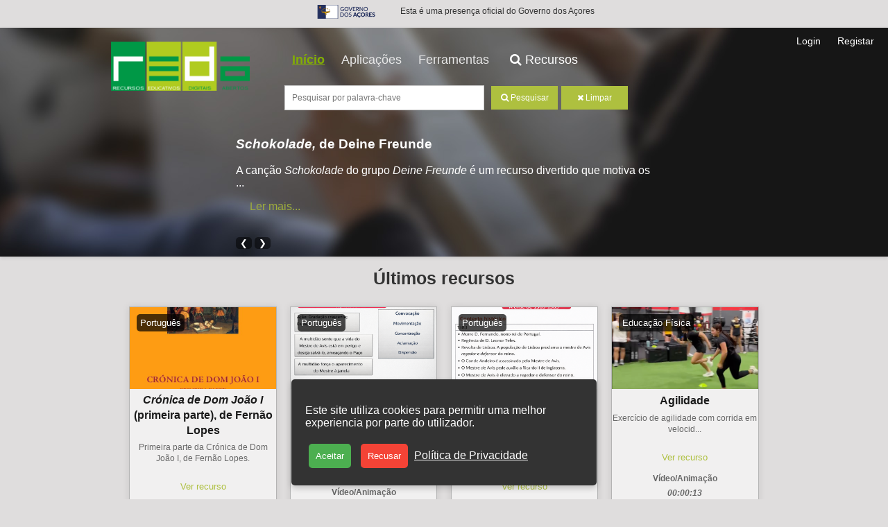

--- FILE ---
content_type: text/html; charset=utf-8
request_url: https://reda.edu.azores.gov.pt/
body_size: 9319
content:
<!DOCTYPE html>
<html lang="en">
<head>
    <!-- Google tag (gtag.js) --> 
    <script async src="https://www.googletagmanager.com/gtag/js?id=G-GP53XS8PDC" type="70dc466c3055541529c238b6-text/javascript"></script> 
    <script type="70dc466c3055541529c238b6-text/javascript">   
        window.dataLayer = window.dataLayer || [];   
        function gtag(){dataLayer.push(arguments);}   
        gtag('js', new Date());   
        gtag('config', 'G-GP53XS8PDC'); 
    </script>
    <meta charset="UTF-8">
    <meta name="viewport" content="width=device-width, initial-scale=1.0">
    <title>REDA - Recursos Educativos Digitais e Abertos</title>
    <link rel="icon" href="/static/images/REDA_logo.ico" >

    <link rel="stylesheet" href="/static/css/index.css">
    <link rel="stylesheet" href="/static/css/footer.css">

    <link rel="stylesheet" href="https://cdnjs.cloudflare.com/ajax/libs/font-awesome/5.15.4/css/all.min.css">
    <link rel="stylesheet" href="https://cdnjs.cloudflare.com/ajax/libs/font-awesome/4.7.0/css/font-awesome.min.css">
    <link rel="stylesheet" href="https://cdnjs.cloudflare.com/ajax/libs/font-awesome/5.15.3/css/all.min.css" integrity="sha512-9Lf9+4Mjcjy5uDZ4AdK6GhpOj76lwhVbl2+uYvs1zLoXgRUeGNCZXz0aTl+1S9NpBUrKb9ICbpZMWZ3BhHrT7w==" crossorigin="anonymous" />

    <link href="//netdna.bootstrapcdn.com/font-awesome/4.0.3/css/font-awesome.css" rel="stylesheet">


    <link href="https://cdn.jsdelivr.net/npm/gg-icons/compiled/icons.css" rel="stylesheet">
    <style>
        header {
            background-image: url('static/images/home-bg.jpg'); /* Replace 'path_to_your_image.jpg' with the path to your image */
            background-size: cover;
            background-position: center;
            height: 290px; /* Adjust the height as needed */
            position: relative;
        }
        /* GIF ocupa todo o header */
        .header-gif {
            position: absolute;
            top: 0;
            left: 0;
            width: 100%;
            height: 100%;
            object-fit: cover; /* preenche mantendo proporção */
            z-index: 1;
            pointer-events: none; /* não bloqueia cliques */
        }

        /* Conteúdo do header acima do GIF */
        .header .container {
            position: relative;
            z-index: 2;
        }
        .checked {
            color: orange;
        }
        .rating {
            color: #ffc107; /* Color of the stars */
            font-size: 10px; /* Adjust the size of the stars */

            text-align: center;
        }
      
        .year-cycle {
            font-size: 10px; /* Adjust as needed */
            color: #333; /* Adjust as needed */
            text-align: center;
        }

        .video-container,
        .media-container {
            position: relative;
            padding-bottom: 56.25%; /* 16:9 aspect ratio */
            height: 0;
            overflow: hidden;
            max-width: 100%;
            background: #000;
        }

        .video-container iframe,
        .video-container object,
        .video-container embed,
        .media-container img {
            position: absolute;
            top: 0;
            left: 0;
            width: 100%;
            height: 100%;
            object-fit: cover; /* Zooms and crops the image to fill */
            object-position: center; /* Keeps the center of the image in view */
        }

        .areas-resources {
            position: absolute;
            top: 10px; /* Adjust this value to move text slightly above the image */
            left: 10px; /* Adjust this value as needed for horizontal positioning */
            background: rgba(0, 0, 0, 0.7); /* Darker background */
            padding: 5px; /* Optional: add padding for better readability */
            border-radius: 5px; /* Optional: rounded corners */
            font-size: 0.8em; /* Adjust font size as needed */
            color: #fff; /* White text color for contrast */
        }

        .rectangles p {
            font-size: 12px; /* Adjust the font size as needed */
            line-height: 1.4; /* Optional: Adjust line height for readability */
            margin: 5px 0; /* Optional: Adjust margins for spacing */
        }

        a {
            text-decoration: none; /* Removes underline */
            color: inherit; /* Inherits the color from the parent element */
        }
        
        a:hover {
            text-decoration: none; /* Ensures no underline on hover */
            color: inherit; /* Prevents color change on hover */
        }

        .welcome-popup {
            position: fixed;
            bottom: 20px;
            right: 20px;
            background-color: #333;
            color: white;
            padding: 15px 20px;
            border-radius: 10px;
            box-shadow: 0 4px 8px rgba(0, 0, 0, 0.2);
            z-index: 1000;
            display: flex;
            align-items: center;
            justify-content: space-between;
            animation: fadeIn 0.5s ease-in-out;
        }
        
        .welcome-popup p {
            margin: 0;
            margin-right: 10px;
        }
        
        .welcome-popup button {
            background-color: #ff5c5c;
            color: white;
            border: none;
            padding: 5px 10px;
            border-radius: 5px;
            cursor: pointer;
            font-size: 14px;
        }
        
        .welcome-popup button:hover {
            background-color: #e04c4c;
        }
        
        @keyframes fadeIn {
            from {
                opacity: 0;
                transform: translateY(10px);
            }
            to {
                opacity: 1;
                transform: translateY(0);
            }
        }
        
        @keyframes fadeOut {
            from {
                opacity: 1;
                transform: translateY(0);
            }
            to {
                opacity: 0;
                transform: translateY(10px);
            }
        }
        
        .resource-status-icons {
            display: flex;
            align-items: center;
            gap: 10px; /* Space between icons */
            margin-bottom: 10px; /* Space between icons and buttons */
        }
        .search-container {
            display: flex;
            align-items: center;
        }

        .search-container input[type=text] {
            padding: 10px;
            margin-right: 10px; /* Adjust spacing between input and button */
            width: 30%; /* Adjust width of input */
            box-sizing: border-box;
            border: 1px solid #ccc;
            font-size: 12px;
            margin-left: 250px;
            margin-bottom: 10px;
        }

        .search-container button {
            padding: 10px;
            cursor: pointer;
            width: 10%;
            margin-right: 5px;
            background-color: #aec03f;
            border-radius: 0%;
            color: white;
            font-size: 12px;
            margin-bottom: 20px;
        }

        .search-container button:hover {
            background-color: #a0af3b;
        }

        /* General styles for the resource title */
        .resource-title {
            font-size: 1.5rem;
            font-weight: bold;
            margin: 0.5rem 0;
        }

        /* Styles for titles with safe HTML */
        .resource-title .safe-title {
            color: var(--primary-color); /* Adjust to your design */
            text-decoration: none;
        }

        /* Ensure safe content does not inherit unwanted styles */
        .resource-title .safe-title * {
            color: inherit;
            font-size: inherit;
            font-weight: inherit;
        }

        /* Hover state for links */
        .resource-title .safe-title:hover {
            color: var(--secondary-color); /* Adjust as needed */
            text-decoration: underline;
        }
        
    </style>
</head>
<body>
    <!-- Header -->
    <div class="header-governo">
        <img src="static/images/logo.GOV-AZORES.2019.png" alt="Governo dos Açores">
        <span> Esta é uma presença oficial do <a href="https://portal.azores.gov.pt">Governo dos Açores</a> </span>
    </div>
    
    <header>



        <div class="container">
            

            <a href="/">
                <img src="/static/images/REDA_logo.png" alt="logo-reda" style="width: 200px; height: auto;">
            </a>
            
            <nav>
                <ul>
                    <li class=" active ">
                        <a href="/">Início</a>
                    </li>
                    <li><a href="/apps">Aplicações</a></li>
                    <li><a href="/tools">Ferramentas</a></li>
                    <li>
                        <button class="resource-button" onclick="if (!window.__cfRLUnblockHandlers) return false; location.href='/resources'" data-cf-modified-70dc466c3055541529c238b6-="">
                            <i class="fa fa-search"></i> Recursos
                        </button>
                    </li>                    
                    
                </ul>
            </nav>

            <form action="/resources" method="get" class="search-container">
                <input type="text" name="search" placeholder="Pesquisar por palavra-chave" value="">
                <button type="submit"><i class="fa fa-search"></i> Pesquisar</button>
                <button type="submit" id="clearSearch"><i class="fa fa-times"></i> Limpar</button>
            </form>
            <div class="carousel">
                <div class="carousel-inner">
                    
                    
                    <div class="carousel-item active" id="carousel-item-1">
                        <div class="carousel-caption">
                            <h3>
                                <a href="/resources/detalhes-recurso/4135"><p><em>Schokolade, </em>de Deine Freunde</p></a>
                            </h3>
                            <p>
                                
                                    <p>A canção <em>Schokolade </em>do grupo <em>Deine Freunde</em> é um recurso divertido que motiva os ...
                                
                            </p>                            
                            <a href="/resources/detalhes-recurso/4135" class="button">Ler mais...</a>
                        </div>
                    </div>
                    
                    
                    <div class="carousel-item " id="carousel-item-2">
                        <div class="carousel-caption">
                            <h3>
                                <a href="/resources/detalhes-recurso/3496"><em>Linha da frente</em> - “Até ao fim, a escolha pela morte” – temporada 22 – episódio 20</a>
                            </h3>
                            <p>
                                
                                    A reportagem acompanha a dura viagem do português Luís Marques, literalmente “até ao fim”, que perco ...
                                
                            </p>                            
                            <a href="/resources/detalhes-recurso/3496" class="button">Ler mais...</a>
                        </div>
                    </div>
                    
                    
                    <div class="carousel-item " id="carousel-item-3">
                        <div class="carousel-caption">
                            <h3>
                                <a href="/resources/detalhes-recurso/3455">Divisão inteira</a>
                            </h3>
                            <p>
                                
                                    Este vídeo de animação apresenta situações do dia a dia em que se utiliza o conceito de divisão, ass ...
                                
                            </p>                            
                            <a href="/resources/detalhes-recurso/3455" class="button">Ler mais...</a>
                        </div>
                    </div>
                    
                    
                    <div class="carousel-item " id="carousel-item-4">
                        <div class="carousel-caption">
                            <h3>
                                <a href="/resources/detalhes-recurso/3039">Será que devemos confiar nas nossas primeiras impressões?</a>
                            </h3>
                            <p>
                                
                                    Lição, em vídeo de animação, sobre a importância das primeiras impressões pessoais. A inevitável imp ...
                                
                            </p>                            
                            <a href="/resources/detalhes-recurso/3039" class="button">Ler mais...</a>
                        </div>
                    </div>
                    
                    
                    <div class="carousel-item " id="carousel-item-5">
                        <div class="carousel-caption">
                            <h3>
                                <a href="/resources/detalhes-recurso/2730">«Cantar em casa» - "Tarefas partilhadas"</a>
                            </h3>
                            <p>
                                
                                    Participação na rubrica "Cantar em casa" – Temporada 2, do programa "Aprender em casa" da RTP-Açores ...
                                
                            </p>                            
                            <a href="/resources/detalhes-recurso/2730" class="button">Ler mais...</a>
                        </div>
                    </div>
                    
                    
                    <div class="carousel-item " id="carousel-item-6">
                        <div class="carousel-caption">
                            <h3>
                                <a href="/resources/detalhes-recurso/2261">Vida e obra de Luís de Camões</a>
                            </h3>
                            <p>
                                
                                    Jogo sobre a vida e obra de Luís de Camões (26 itens de escolha múltipla e de verdadeiro/ falso), cr ...
                                
                            </p>                            
                            <a href="/resources/detalhes-recurso/2261" class="button">Ler mais...</a>
                        </div>
                    </div>
                    
                    
                    <div class="carousel-item " id="carousel-item-7">
                        <div class="carousel-caption">
                            <h3>
                                <a href="/resources/detalhes-recurso/2248">A química dos vitrais </a>
                            </h3>
                            <p>
                                
                                    A química dos vitrais confunde-se com a própria química do vidro. O vidro é obtido a partir da fusão ...
                                
                            </p>                            
                            <a href="/resources/detalhes-recurso/2248" class="button">Ler mais...</a>
                        </div>
                    </div>
                    
                    
                    <div class="carousel-item " id="carousel-item-8">
                        <div class="carousel-caption">
                            <h3>
                                <a href="/resources/detalhes-recurso/2141">Estado Novo: prosperidade e resistência</a>
                            </h3>
                            <p>
                                
                                    Nesta aula, vamos ver alguns sinais de prosperidade do regime, contrastando com as dificuldades por  ...
                                
                            </p>                            
                            <a href="/resources/detalhes-recurso/2141" class="button">Ler mais...</a>
                        </div>
                    </div>
                    
                    
                    <div class="carousel-item " id="carousel-item-9">
                        <div class="carousel-caption">
                            <h3>
                                <a href="/resources/detalhes-recurso/1994">Algoritmo para fazer uma sandes de manteiga de amendoim com geleia</a>
                            </h3>
                            <p>
                                
                                    Neste vídeo, um pai pede aos seus filhos um conjunto de instruções escritas para preparar uma sandes ...
                                
                            </p>                            
                            <a href="/resources/detalhes-recurso/1994" class="button">Ler mais...</a>
                        </div>
                    </div>
                    
                    
                    <div class="carousel-item " id="carousel-item-10">
                        <div class="carousel-caption">
                            <h3>
                                <a href="/resources/detalhes-recurso/1713">Torneio de Eliminatória Dupla</a>
                            </h3>
                            <p>
                                
                                    Ficheiro para realização de Torneio em sistema de eliminatória dupla: só a segunda derrota elimina d ...
                                
                            </p>                            
                            <a href="/resources/detalhes-recurso/1713" class="button">Ler mais...</a>
                        </div>
                    </div>
                    
                </div>
                <button class="prev" onclick="if (!window.__cfRLUnblockHandlers) return false; moveSlide(-1)" data-cf-modified-70dc466c3055541529c238b6-="">❮</button>
                <button class="next" onclick="if (!window.__cfRLUnblockHandlers) return false; moveSlide(1)" data-cf-modified-70dc466c3055541529c238b6-="">❯</button>
            </div>
            
              


            <nav class="top-nav">
                <ul>
                    
                        <!-- Render non-admin links or buttons -->
                        <li><a href="/login">Login</a></li>
                        <li><a href="/register">Registar</a></li>

                    


                    
                </ul>
            </nav>
        </div>

        
    </header>

    <!-- Main Content -->
    <main>
        <div class="container">
            <h1>Últimos recursos</h1>
            <div class="rectangles">

                
                <a href="/resources/detalhes-recurso/4392" class="rectangle-link">
                
                    <div class="rectangle  smaller-rectangle ">
                        
                            <div class="media-container">
                                <img src="/static/files/resources/cronica-de-dom-joao-i-primeira-parte-de-fernao-lopes/cronica-de-dom-joao-i-primeira-parte-de-fernao-lopes_4637.jpg" alt="Resource Image" class="responsive-image">
                            </div>
                        
                        <div class="image-container">
                            
                                <div class="areas-resources">
                                    Português
                                </div>
                            
                        </div>
                        
                        <h2 class="resource-title">
                            <strong>
                                <a href="/resources/detalhes-recurso/4392" class="safe-title">
                                    
                                        <p><em>Crónica de Dom João I </em>(primeira parte), de Fernão Lopes</p>
                                    
                                </a>
                            </strong>
                        </h2>
                        
                        <p>
                            
                            Primeira parte da Crónica de Dom João I, de Fernão Lopes.
                            
                        </p>
                        <div class="buttons">
                            <a href="/resources/detalhes-recurso/4392"><button>Ver recurso</button></a>
                            
                        </div>
                        
                        
                        


                    
                        
                        <p class="formato_title">Texto</p>
                        
                            
                        

                        

                        
                            
                            
                            
                            
                                
                            
                        

                        

                        
                        <div class="ciclo-container">
                            
                                
                                    <div class="ciclo-item">
                                        <!-- Display the corresponding image -->
                                        <img src="/static/images/Secundário.png" alt="Secundário" class="ciclo-image" title="Secundário"description="Secundário">
                                        
                                    </div>
                                
                            
                        </div>

                        <p class="created_at">2026-01-30 13:43:25</p>


                        
                        
                    </div>
                </a>
                
                <a href="/resources/detalhes-recurso/4391" class="rectangle-link">
                
                    <div class="rectangle  smaller-rectangle ">
                        
                            <div class="media-container">
                                <img src="/static/files/resources/capitulo-xi-da-cronica-de-d-joao-i-de-fernao-lopes/capitulo-xi-da-cronica-de-d-joao-i-de-fernao-lopes_5160.png" alt="Resource Image" class="responsive-image">
                            </div>
                        
                        <div class="image-container">
                            
                                <div class="areas-resources">
                                    Português
                                </div>
                            
                        </div>
                        
                        <h2 class="resource-title">
                            <strong>
                                <a href="/resources/detalhes-recurso/4391" class="safe-title">
                                    
                                        <p>Capítulo XI da <em>Crónica de D. João I</em>, de Fernão Lopes</p>
                                    
                                </a>
                            </strong>
                        </h2>
                        
                        <p>
                            
                            Videoaula sobre o capítulo XI da&lt;em st...
                            
                        </p>
                        <div class="buttons">
                            <a href="/resources/detalhes-recurso/4391"><button>Ver recurso</button></a>
                            
                        </div>
                        
                        
                        


                    
                        
                        <p class="formato_title">Vídeo/Animação</p>
                        
                            
                                <p class="formato_title video">
                                    00:27:43
                                </p>
                            
                        

                        

                        
                            
                            
                            
                            
                                
                            
                        

                        

                        
                        <div class="ciclo-container">
                            
                                
                                    <div class="ciclo-item">
                                        <!-- Display the corresponding image -->
                                        <img src="/static/images/Secundário.png" alt="Secundário" class="ciclo-image" title="Secundário"description="Secundário">
                                        
                                    </div>
                                
                            
                        </div>

                        <p class="created_at">2026-01-30 13:19:50</p>


                        
                        
                    </div>
                </a>
                
                <a href="/resources/detalhes-recurso/4390" class="rectangle-link">
                
                    <div class="rectangle  smaller-rectangle ">
                        
                            <div class="media-container">
                                <img src="/static/files/resources/contextualizacao-historico-literaria-da-cronica-de-d-joao-i-de-fernao-lopes/contextualizacao-historico-literaria-da-cronica-de-d-joao-i-de-fernao-lopes_8030.png" alt="Resource Image" class="responsive-image">
                            </div>
                        
                        <div class="image-container">
                            
                                <div class="areas-resources">
                                    Português
                                </div>
                            
                        </div>
                        
                        <h2 class="resource-title">
                            <strong>
                                <a href="/resources/detalhes-recurso/4390" class="safe-title">
                                    
                                        <p>Contextualização histórico-literária da <em>Crónica de D. João I</em>, de Fernão Lopes</p>
                                    
                                </a>
                            </strong>
                        </h2>
                        
                        <p>
                            
                            Videoaula sobre a &lt;span style=&#34;backgro...
                            
                        </p>
                        <div class="buttons">
                            <a href="/resources/detalhes-recurso/4390"><button>Ver recurso</button></a>
                            
                        </div>
                        
                        
                        


                    
                        
                        <p class="formato_title">Vídeo/Animação</p>
                        
                            
                                <p class="formato_title video">
                                    00:26:32
                                </p>
                            
                        

                        

                        
                            
                            
                            
                            
                                
                            
                        

                        

                        
                        <div class="ciclo-container">
                            
                                
                                    <div class="ciclo-item">
                                        <!-- Display the corresponding image -->
                                        <img src="/static/images/Secundário.png" alt="Secundário" class="ciclo-image" title="Secundário"description="Secundário">
                                        
                                    </div>
                                
                            
                        </div>

                        <p class="created_at">2026-01-30 12:07:19</p>


                        
                        
                    </div>
                </a>
                
                <a href="/resources/detalhes-recurso/4388" class="rectangle-link">
                
                    <div class="rectangle  smaller-rectangle ">
                        
                            <div class="media-container">
                                <img src="/static/files/resources/agilidade/agilidade_7732.png" alt="Resource Image" class="responsive-image">
                            </div>
                        
                        <div class="image-container">
                            
                                <div class="areas-resources">
                                    Educação Física
                                </div>
                            
                        </div>
                        
                        <h2 class="resource-title">
                            <strong>
                                <a href="/resources/detalhes-recurso/4388" class="safe-title">
                                    
                                        Agilidade
                                    
                                </a>
                            </strong>
                        </h2>
                        
                        <p>
                            
                            Exercício de agilidade com corrida em velocid...
                            
                        </p>
                        <div class="buttons">
                            <a href="/resources/detalhes-recurso/4388"><button>Ver recurso</button></a>
                            
                        </div>
                        
                        
                        


                    
                        
                        <p class="formato_title">Vídeo/Animação</p>
                        
                            
                                <p class="formato_title video">
                                    00:00:13
                                </p>
                            
                        

                        

                        
                            
                                
                            
                            
                                
                            
                            
                                
                            
                            
                                
                            
                        

                        

                        
                        <div class="ciclo-container">
                            
                                
                                    <div class="ciclo-item">
                                        <!-- Display the corresponding image -->
                                        <img src="/static/images/1º ciclo.png" alt="1º ciclo" class="ciclo-image" title="1º ciclo"description="1º ciclo">
                                        
                                    </div>
                                
                                    <div class="ciclo-item">
                                        <!-- Display the corresponding image -->
                                        <img src="/static/images/2º ciclo.png" alt="2º ciclo" class="ciclo-image" title="2º ciclo"description="2º ciclo">
                                        
                                    </div>
                                
                                    <div class="ciclo-item">
                                        <!-- Display the corresponding image -->
                                        <img src="/static/images/3º ciclo.png" alt="3º ciclo" class="ciclo-image" title="3º ciclo"description="3º ciclo">
                                        
                                    </div>
                                
                                    <div class="ciclo-item">
                                        <!-- Display the corresponding image -->
                                        <img src="/static/images/Secundário.png" alt="Secundário" class="ciclo-image" title="Secundário"description="Secundário">
                                        
                                    </div>
                                
                            
                        </div>

                        <p class="created_at">2026-01-23 10:53:19</p>


                        
                        
                    </div>
                </a>
                
                <a href="/resources/detalhes-recurso/4387" class="rectangle-link">
                
                    <div class="rectangle  smaller-rectangle ">
                        
                            <div class="media-container">
                                <img src="/static/files/resources/escrever-uma-exposicao-sobre-um-tema/escrever-uma-exposicao-sobre-um-tema_4126.jpg" alt="Resource Image" class="responsive-image">
                            </div>
                        
                        <div class="image-container">
                            
                                <div class="areas-resources">
                                    Português
                                </div>
                            
                        </div>
                        
                        <h2 class="resource-title">
                            <strong>
                                <a href="/resources/detalhes-recurso/4387" class="safe-title">
                                    
                                        Escrever uma exposição sobre um tema
                                    
                                </a>
                            </strong>
                        </h2>
                        
                        <p>
                            
                            Videoaula sobre a definição, características e estrutura da exposição escrita sobre um tema.
                            
                        </p>
                        <div class="buttons">
                            <a href="/resources/detalhes-recurso/4387"><button>Ver recurso</button></a>
                            
                        </div>
                        
                        
                        


                    
                        
                        <p class="formato_title">Vídeo/Animação</p>
                        
                            
                                <p class="formato_title video">
                                    00:27:48
                                </p>
                            
                        

                        

                        
                            
                            
                            
                            
                                
                            
                        

                        

                        
                        <div class="ciclo-container">
                            
                                
                                    <div class="ciclo-item">
                                        <!-- Display the corresponding image -->
                                        <img src="/static/images/Secundário.png" alt="Secundário" class="ciclo-image" title="Secundário"description="Secundário">
                                        
                                    </div>
                                
                            
                        </div>

                        <p class="created_at">2026-01-23 09:29:14</p>


                        
                        
                    </div>
                </a>
                
                <a href="/resources/detalhes-recurso/4386" class="rectangle-link">
                
                    <div class="rectangle  smaller-rectangle ">
                        
                            <div class="media-container">
                                <img src="/static/files/resources/quiz---juntos-somos-a-europa/quiz---juntos-somos-a-europa_6211.png" alt="Resource Image" class="responsive-image">
                            </div>
                        
                        <div class="image-container">
                            
                                <div class="areas-resources">
                                    Geografia A
                                </div>
                            
                        </div>
                        
                        <h2 class="resource-title">
                            <strong>
                                <a href="/resources/detalhes-recurso/4386" class="safe-title">
                                    
                                        Quiz - Juntos somos a Europa
                                    
                                </a>
                            </strong>
                        </h2>
                        
                        <p>
                            
                            Questionário sobre a União Europeia, dividido em quatro capítulos, cada um com oito questões de e...
                            
                        </p>
                        <div class="buttons">
                            <a href="/resources/detalhes-recurso/4386"><button>Ver recurso</button></a>
                            
                        </div>
                        
                        
                        


                    
                        
                        <p class="formato_title">Jogo</p>
                        
                            
                        

                        

                        
                            
                            
                            
                            
                                
                            
                        

                        

                        
                        <div class="ciclo-container">
                            
                                
                                    <div class="ciclo-item">
                                        <!-- Display the corresponding image -->
                                        <img src="/static/images/Secundário.png" alt="Secundário" class="ciclo-image" title="Secundário"description="Secundário">
                                        
                                    </div>
                                
                            
                        </div>

                        <p class="created_at">2026-01-22 15:10:23</p>


                        
                        
                    </div>
                </a>
                
                <a href="/resources/detalhes-recurso/4385" class="rectangle-link">
                
                    <div class="rectangle  smaller-rectangle ">
                        
                            <div class="media-container">
                                <img src="/static/files/resources/cronologia-da-uniao-europeia---a-ue-ao-longo-dos-anos/cronologia-da-uniao-europeia---a-ue-ao-longo-dos-anos_1223.jpg" alt="Resource Image" class="responsive-image">
                            </div>
                        
                        <div class="image-container">
                            
                                <div class="areas-resources">
                                    Geografia A
                                </div>
                            
                        </div>
                        
                        <h2 class="resource-title">
                            <strong>
                                <a href="/resources/detalhes-recurso/4385" class="safe-title">
                                    
                                        Cronologia da União Europeia - A UE ao longo dos anos
                                    
                                </a>
                            </strong>
                        </h2>
                        
                        <p>
                            
                            Sítio da internet onde é possível explorar os eventos mais significativos da construção da União...
                            
                        </p>
                        <div class="buttons">
                            <a href="/resources/detalhes-recurso/4385"><button>Ver recurso</button></a>
                            
                        </div>
                        
                        
                        


                    
                        
                        <p class="formato_title">Imagem</p>
                        
                            
                        

                        

                        
                            
                            
                            
                            
                                
                            
                        

                        

                        
                        <div class="ciclo-container">
                            
                                
                                    <div class="ciclo-item">
                                        <!-- Display the corresponding image -->
                                        <img src="/static/images/Secundário.png" alt="Secundário" class="ciclo-image" title="Secundário"description="Secundário">
                                        
                                    </div>
                                
                            
                        </div>

                        <p class="created_at">2026-01-22 14:57:46</p>


                        
                        
                    </div>
                </a>
                
                <a href="/resources/detalhes-recurso/4384" class="rectangle-link">
                
                    <div class="rectangle  smaller-rectangle ">
                        
                            <div class="video-container">
                                <iframe style="max-width:100%" src="https://wordwall.net/embed/play/86056/702/402" width="500" height="380" frameborder="0" allowfullscreen></iframe>
                            </div>
                        
                        <div class="image-container">
                            
                                <div class="areas-resources">
                                    Geografia A
                                </div>
                            
                        </div>
                        
                        <h2 class="resource-title">
                            <strong>
                                <a href="/resources/detalhes-recurso/4384" class="safe-title">
                                    
                                        Unidades Geomorfológicas de Portugal Continental
                                    
                                </a>
                            </strong>
                        </h2>
                        
                        <p>
                            
                            Jogo lúdico-didático de localização das unidades geomorfológicas de Portugal continental.
                            
                        </p>
                        <div class="buttons">
                            <a href="/resources/detalhes-recurso/4384"><button>Ver recurso</button></a>
                            
                        </div>
                        
                        
                        


                    
                        
                        <p class="formato_title">Jogo</p>
                        
                            
                        

                        

                        
                            
                            
                            
                            
                                
                            
                        

                        

                        
                        <div class="ciclo-container">
                            
                                
                                    <div class="ciclo-item">
                                        <!-- Display the corresponding image -->
                                        <img src="/static/images/Secundário.png" alt="Secundário" class="ciclo-image" title="Secundário"description="Secundário">
                                        
                                    </div>
                                
                            
                        </div>

                        <p class="created_at">2026-01-16 13:12:15</p>


                        
                        
                    </div>
                </a>
                

            </div>
            
        </div>
        
        <!-- Testimonial Carousel -->
        <div class="testimonial-carousel">
            <h1>Testemunhos</h1>

            <div class="testimonial-slide">
                <p class="testimonial-text">"Na minha opinião os recursos educativos digitais tornaram as aulas mais interativas e interessantes.
                    No que diz respeito à aprendizagem acho que a tornam mais fácil e rápida.
                    Quando em comparação com os manuais estes recursos permitem captar a nossa atenção durante mais tempo e consequentemente é mais rentável.
                    Quando a matéria é explicada nos manuais peca-se um pouco em relação ao interesse e abstração."</p>
                <p class="testimonial-author">- Pedro Santos</p>
            </div>

            <div class="testimonial-slide active">
                <p class="testimonial-text">"Eu, na  minha opinião, acho que os recursos que a professora utilizou tornaram as aulas mais interativas e tornaram a compreensão da matéria muito mais eficaz, uma vez que sendo um meio digital capta melhor a atenção dos alunos."</p>
                <p class="testimonial-author">- Anónimo</p>
            </div>
            <div class="testimonial-slide">
                <p class="testimonial-text">"Com a ajuda dos recursos digitais, as aulas tornaram-se mais divertidas e fáceis de compreender, ao contrário de se apenas tivéssemos utilizado os livros.
                    Estes recursos deveriam continuar a ser utilizados de forma a interessar mais alunos e de os ajudar visualmente a perceber mais rapidamente."</p>
                <p class="testimonial-author">- Anónimo</p>
            </div>
            <div class="testimonial-slide">
                <p class="testimonial-text">"Os recursos que a professora trouxe foram muito benéficos, penso que para todos. Estes recursos foram muito úteis para entender as matérias mais abstratas e promovia um bom ambiente na sala de aula. Para além disso agradecemos o esforço e dedicação da professora em trazer os recursos, pois para além de muito bem organizados, eram giros e permitiam ver coisas lindas."</p>
                <p class="testimonial-author">- Gustavo Aguiar</p>
            </div>  
            

            <!-- Dots for testimonial navigation -->
            <div class="testimonial-dots">
                <span class="testimonial-dot active" onclick="if (!window.__cfRLUnblockHandlers) return false; currentTestimonial(1)" data-cf-modified-70dc466c3055541529c238b6-=""></span>
                <span class="testimonial-dot" onclick="if (!window.__cfRLUnblockHandlers) return false; currentTestimonial(2)" data-cf-modified-70dc466c3055541529c238b6-=""></span>
                <span class="testimonial-dot" onclick="if (!window.__cfRLUnblockHandlers) return false; currentTestimonial(3)" data-cf-modified-70dc466c3055541529c238b6-=""></span>
                <span class="testimonial-dot" onclick="if (!window.__cfRLUnblockHandlers) return false; currentTestimonial(4)" data-cf-modified-70dc466c3055541529c238b6-=""></span>
            </div>
        </div>

    </main>
    

    <!-- Login Modal -->
    
    <!-- Cookie Consent Modal -->
    <div id="cookieModal" class="cookie-modal">
        <p>Este site utiliza cookies para permitir uma melhor experiencia por parte do utilizador.</p>
        <button id="acceptBtn" class="accept-btn">Aceitar</button>
        <button id="rejectBtn" class="reject-btn">Recusar</button>
        <a class="underline" href="/politica-privacidade">Política de Privacidade</a>

    </div>
    
    <div id="loadingModal" class="loading-modal">
        <div class="loading-spinner"></div>
        <p>A carregar...</p>
    </div>
    

    <!-- Footer -->
    <footer class="footer">
        <div class="container footer-container">
            <div class="footer-nav">
                <a href="/sobre">Sobre</a>
                <a href="/ajuda">Ajuda</a>
                <a href="/fichatecnica">Ficha Técnica</a>
                <a href="/politica-privacidade">Política de Privacidade</a>
                <a href="/faleconnosco">
                    <button>Fale connosco</button>
                </a>
            </div>
            <div class="social-icons">
                <a href="https://www.facebook.com/redazores" target="_blank"><i class="fab fa-facebook"></i></a>
                <a href="https://www.instagram.com/redazores/" target="_blank"><i class="fab fa-instagram"></i></a>
            </div>
            <div class="additional-images">
                <img src="/static/images/LogoDREAE-1.png" alt="Image 1">
                <img src="/static/images/gov_acores_transparent.png" alt="Image 2">
            </div>
            <span> © Direção Regional da Educação e Administração Educativa - Secretaria Regional da Educação,Cultura e Desporto </span>
        </div>
    </footer>

    
    

    <script src="/static/js/index.js" type="70dc466c3055541529c238b6-text/javascript"></script>
    <script src="/static/js/slider.js" type="70dc466c3055541529c238b6-text/javascript"></script>
    <script type="70dc466c3055541529c238b6-text/javascript">
        document.addEventListener("DOMContentLoaded", function () {
            // Hide the modal when the page finishes loading
            const loadingModal = document.getElementById('loadingModal');
            loadingModal.style.display = 'none';
        });
    
        // Show the modal before the page starts loading
        window.addEventListener("beforeunload", function () {
            const loadingModal = document.getElementById('loadingModal');
            loadingModal.style.display = 'flex'; // Show the modal
        });
    </script>
    <script type="70dc466c3055541529c238b6-text/javascript">
        // Get all elements with class 'created_at'
        const createdAtElements = document.querySelectorAll('.created_at');
        
        // Array of month names in Portuguese
        const months = ["janeiro", "fevereiro", "março", "abril", "maio", "junho", 
                        "julho", "agosto", "setembro", "outubro", "novembro", "dezembro"];
        
        // Loop through each element and format its date
        createdAtElements.forEach(element => {
            // Extract the date string
            const dateString = element.textContent.trim();
            
            // Convert the date string to a JavaScript Date object
            const date = new Date(dateString);
            
            // Format the date in the desired format
            const formattedDate = `${date.getDate()} ${months[date.getMonth()]} ${date.getFullYear()}`;
            
            // Update the content of the element with the formatted date
            element.textContent = formattedDate;
        });
    </script>
    <script type="70dc466c3055541529c238b6-text/javascript">
        document.querySelectorAll('.rectangle i').forEach(icon => {
            icon.addEventListener('click', () => {
                icon.classList.toggle('clicked');
            });
        });
        
        // Get the login modal
        var loginModal = document.getElementById("loginModal");

        // Get the button that opens the login modal
        var loginBtn = document.querySelector("nav ul li:last-child a");

        // Get the <span> element that closes the login modal
        var span = document.getElementsByClassName("close")[0];

        // When the user clicks the button, open the login modal
        function openLoginModal() {
            loginModal.style.display = "block";
        }

        // When the user clicks on <span> (x), close the login modal
        function closeLoginModal() {
            loginModal.style.display = "none";
        }

        // When the user clicks anywhere outside of the login modal, close it
        window.onclick = function(event) {
            if (event.target == loginModal) {
                loginModal.style.display = "none";
            }
        }

       // Testimonial Carousel Script
        let testimonialIndex = 0;
        const testimonialSlides = document.querySelectorAll('.testimonial-slide');
        const testimonialDots = document.querySelectorAll('.testimonial-dot');

        function showTestimonial(n) {
            testimonialSlides.forEach(slide => slide.classList.remove('active'));
            testimonialDots.forEach(dot => dot.classList.remove('active'));
            testimonialSlides[n].classList.add('active');
            testimonialDots[n].classList.add('active');
        }

        function currentTestimonial(n) {
            testimonialIndex = n - 1;
            showTestimonial(testimonialIndex);
        }

        function moveTestimonial(n) {
            testimonialIndex += n;
            if (testimonialIndex >= testimonialSlides.length) {
                testimonialIndex = 0;
            }
            if (testimonialIndex < 0) {
                testimonialIndex = testimonialSlides.length - 1;
            }
            showTestimonial(testimonialIndex);
        }

        // Show first slide initially
        showTestimonial(testimonialIndex);

        // Auto advance slides
        setInterval(() => {
            moveTestimonial(1);
        }, 10000); // Change slide every 10 seconds


    </script>
    <script type="70dc466c3055541529c238b6-text/javascript">
        // Elements
        const cookieModal = document.getElementById('cookieModal');
        const acceptBtn = document.getElementById('acceptBtn');
        const rejectBtn = document.getElementById('rejectBtn');
        const closeBtn = document.getElementById('closeBtn');
    
        // Check if cookie consent was already given
        if (!localStorage.getItem('cookieConsent')) {
          cookieModal.style.display = 'block';
        }
    
        // Accept cookies
        acceptBtn.addEventListener('click', () => {
          localStorage.setItem('cookieConsent', 'accepted');
          cookieModal.style.display = 'none';
        });
    
        // Reject cookies
        rejectBtn.addEventListener('click', () => {
          localStorage.setItem('cookieConsent', 'rejected');
          cookieModal.style.display = 'none';
        });
    
        // Close button functionality
        closeBtn.addEventListener('click', () => {
          cookieModal.style.display = 'none';
        });
      </script>
      <script type="70dc466c3055541529c238b6-text/javascript">
        function toggleDropdown() {
            const dropdown = document.getElementById('dropdownMenu');
            dropdown.classList.toggle('show');
        }
        
        // Close the dropdown if clicked outside
        window.onclick = function(event) {
            const dropdown = document.getElementById('dropdownMenu');
            if (!event.target.matches('.profile-picture') && dropdown.classList.contains('show')) {
                dropdown.classList.remove('show');
            }
        };
        </script>
        <script type="70dc466c3055541529c238b6-text/javascript">
            function closeWelcomePopup() {
                const popup = document.getElementById('welcomePopup');
                if (popup) {
                    popup.style.animation = 'fadeOut 0.5s ease-in-out';
                    setTimeout(() => popup.remove(), 500); // Wait for fade-out animation to complete
                }
            }
            
            // Automatically close the popup after 2 seconds
             //window.onload = function() {
             //    const popup = document.getElementById('welcomePopup');
             //    if (popup) {
             //        setTimeout(closeWelcomePopup, 1000);
             //    }
            // };
            
            </script>
<script src="/cdn-cgi/scripts/7d0fa10a/cloudflare-static/rocket-loader.min.js" data-cf-settings="70dc466c3055541529c238b6-|49" defer></script><script defer src="https://static.cloudflareinsights.com/beacon.min.js/vcd15cbe7772f49c399c6a5babf22c1241717689176015" integrity="sha512-ZpsOmlRQV6y907TI0dKBHq9Md29nnaEIPlkf84rnaERnq6zvWvPUqr2ft8M1aS28oN72PdrCzSjY4U6VaAw1EQ==" data-cf-beacon='{"version":"2024.11.0","token":"4464c46330544cae8e8fa2ade95aef55","server_timing":{"name":{"cfCacheStatus":true,"cfEdge":true,"cfExtPri":true,"cfL4":true,"cfOrigin":true,"cfSpeedBrain":true},"location_startswith":null}}' crossorigin="anonymous"></script>
</body>
</html>

--- FILE ---
content_type: text/html; charset=utf-8
request_url: https://wordwall.net/embed/play/86056/702/402
body_size: 7790
content:

<!DOCTYPE html>
<html lang="pt" dir="ltr" prefix="og: http://ogp.me/ns#"> 
<head>    
    <meta charset="utf-8">
    <script>
    (function(w,d,s,l,i){w[l]=w[l]||[];w[l].push({'gtm.start':
    new Date().getTime(),event:'gtm.js'});var f=d.getElementsByTagName(s)[0],
    j=d.createElement(s),dl=l!='dataLayer'?'&l='+l:'';j.async=true;j.src=
    'https://www.googletagmanager.com/gtm.js?id='+i+dl;f.parentNode.insertBefore(j,f);
    })(window,document,'script','dataLayer','GTM-NZ7ZRHHJ');</script>

    <meta name="charset" content="utf-8">
    <title>Unidades Geomorfol&#xF3;gicas de Portugal Continental - Recurso de ensino</title>
<meta name="viewport" content="width=device-width, initial-scale=1.0, maximum-scale=1.0, minimal-ui">
<meta http-equiv="X-UA-Compatible" content="IE=edge">
<meta name="apple-mobile-web-app-capable" content="yes">
<meta property="fb:app_id" content="487289454770986">
<link rel="icon" href="https://app.cdn.wordwall.net/static/content/images/favicon.2evmh0qrg1aqcgft8tddfea2.ico">
<link rel="stylesheet" href="https://app.cdn.wordwall.net/static/content/css/theme_fonts.2j6fo1opt1ttcupgpi7fntq2.css">
<link rel="stylesheet" href="https://app.cdn.wordwall.net/static/content/css/vendors/fontawesome/fontawesome.22aeeck8jrzwbtmidt3nrqq2.css">
<link rel="stylesheet" href="https://app.cdn.wordwall.net/static/content/css/vendors/fontawesome/regular.2gqygglcecrrnfktyowxxxa2.css">
<link rel="stylesheet" href="https://app.cdn.wordwall.net/static/content/css/vendors/fontawesome/solid.2_xrvpa0cais40dzumgrmlg2.css">
<link rel="stylesheet" href="https://app.cdn.wordwall.net/static/content/css/vendors/owl-carousel.2qnjidzza-zq8o1i56bne4w2.css">
<link rel="stylesheet" href="https://app.cdn.wordwall.net/static/content/css/global/shell.2iioebbbtnt9oyjhr_ila_w2.css">
<link rel="stylesheet" href="https://app.cdn.wordwall.net/static/content/css/global/global.2cygewuy08lweqkf2fssf6a2.css">
<link rel="stylesheet" href="https://app.cdn.wordwall.net/static/content/css/global/buttons.2mpwzvjd8l3tgxreh1xbsdg2.css">
<link rel="stylesheet" href="https://app.cdn.wordwall.net/static/content/css/global/modal_views.2rwieuw2gdagr7ztlyy1z1q2.css">

<script src="https://app.cdn.wordwall.net/static/scripts/vendor/jquery-1-10-2.2rzqotepy6acictocepzwzw2.js" crossorigin="anonymous"></script>

<script src="https://app.cdn.wordwall.net/static/scripts/resources/strings_pt.2xlbwf95wgvzr_nnz7v0mig2.js" crossorigin="anonymous"></script>

<script src="https://app.cdn.wordwall.net/static/scripts/saltarelle/mscorlib.23haqbztvld_vmbgqmckfnw2.js" crossorigin="anonymous"></script>
<script src="https://app.cdn.wordwall.net/static/scripts/saltarelle/linq.2cc575_28obwhfl6vvtahnq2.js" crossorigin="anonymous"></script>
<script src="https://app.cdn.wordwall.net/static/scripts/global/cdnlinks.2tabq-60sbughkxstumsrug2.js" crossorigin="anonymous"></script>
<script src="https://app.cdn.wordwall.net/static/scripts/saltarelle/vel-wordwall-global.279hkmhvdhhv0qovcgofpxg2.js" crossorigin="anonymous"></script>
<script src="https://app.cdn.wordwall.net/static/scripts/saltarelle/vel-wordwall-global-web.26h_xc8w8vo7kbdn5vevf2w2.js" crossorigin="anonymous"></script>
<script src="https://app.cdn.wordwall.net/static/scripts/global/shell_startup.2yctzr642h9ktrlslbka67q2.js" crossorigin="anonymous"></script>

<script type='text/javascript'>
var s=window.ServerModel={};s.userId=Number(0);s.isPro=Boolean(false);s.isBasic=Boolean(false);s.languageId=Number(0);s.localeId=Number(1033);s.isTest=Boolean(false);s.policyVersion=Number(1);s.policyTestOnly=Boolean(false);s.pageId=Number(22);s.registration=Number(0);s.homeworkGameId=Number(44357718);s.templateId=Number(22);s.resultGuid="ac26167fe94f43418264de114c81bf21";s.gameOver=Number(5);s.activityId=Number(86056702);s.activityGuid="e763d0ea02334c52805998020234f861";s.activityTitle="Unidades Geomorfológicas de Portugal Continental";s.isEmbed=Boolean(true);s.themeId=Number(45);s.fontStackId=Number(0);s.authorUserId=Number(9958488);s.deadlineEdit="";s.deadlineUnix=Number(0);s.isFull=Boolean(false);s.googleClassroomApiKey=null;s.googleClassroomClientID=null;s.googleClassroomCourseID=null;s.googleClassroomCourseWorkID=null;s.appBundleUrl="https://app.cdn.wordwall.net/static/scripts/saltarelle/vel-wordwall-core.2woy2giqgmre4je6afk8-6g2.js;https://app.cdn.wordwall.net/static/scripts/saltarelle/vel-wordwall-view.2geg2hezx3a7dlxdbr2l-cw2.js;https://app.cdn.wordwall.net/static/scripts/saltarelle/vel-wordwall-application-client.2nqaeyep5_1xsm94m-fsy1g2.js;https://app.cdn.wordwall.net/static/scripts/global/clientapp_startup.25wcczu8h0kypa9uimdbukq2.js";s.iso6391Code="pt";s.languageCode="pt";s.guestVisit=[];</script>
<script src="/scripts/global/switches_database.js"></script>
<script src="https://app.cdn.wordwall.net/static/scripts/vendor/cookieconsent-umd-min.2g8dlnai9awnihi_x-747rw2.js" crossorigin="anonymous"></script>

<link rel="stylesheet" href="https://app.cdn.wordwall.net/static/content/css/vendors/cookieconsent-min.2zws351qc7f168xdsmihqxq2.css">

<script>
    window.dataLayer = window.dataLayer || [];

    function gtag() {
        dataLayer.push(arguments);
    }

    gtag('consent', 'default', {
        'ad_user_data': 'denied',
        'ad_personalization': 'denied',
        'ad_storage': 'denied',
        'analytics_storage': 'denied'
    });
    gtag('js', new Date());
    gtag('config', 'G-N4J48Z4ENN', {
        'deployment_env': 'production'
    });
</script>
<script type="text/plain" data-category="analytics" async data-src="https://www.googletagmanager.com/gtag/js?id=G-N4J48Z4ENN"></script>


<script type="text/javascript">
    $(document).ajaxSend(function (event, jqXHR, ajaxOptions) {
        jqXHR.setRequestHeader("X-Wordwall-Version", "1.0.0.0");
    });
</script>

    
    <link rel="stylesheet" href="https://app.cdn.wordwall.net/static/content/css/activity/activity.24_0m-58ypel42sls98zvxw2.css">
<link rel="stylesheet" href="https://app.cdn.wordwall.net/static/content/css/activity/play.22gi60if2rjgy8ramac_uhg2.css">

<link rel="stylesheet" href="https://app.cdn.wordwall.net/static/content/css/embed/embed.2def2cbz-gkw2yeuwvnwbgq2.css">
    <script src="https://app.cdn.wordwall.net/static/scripts/saltarelle/vel-wordwall-play.2wf7txj8upnvvdygtd917mq2.js" crossorigin="anonymous"></script>

        
<meta name="twitter:card" content="summary_large_image">
<meta name="twitter:site" content="@getwordwall">
<meta property="og:title" content="Unidades Geomorfol&#xF3;gicas de Portugal Continental">
<meta property="og:site_name" content="Wordwall - Crie li&#xE7;&#xF5;es melhores mais rapidamente">
<meta property="og:url" content="https://wordwall.net/embed/play/86056/702/402">
<meta property="og:image" content="https://screens.cdn.wordwall.net/800/e763d0ea02334c52805998020234f861_45">
<meta property="og:image:width" content="800">
<meta property="og:image:height" content="600">
<meta property="og:type" content="article">
<meta property="og:description" content="Imagem com legenda - Arraste e solte os marcadores no lugar correto da imagem.">
<link rel="image_src" href="https://screens.cdn.wordwall.net/800/e763d0ea02334c52805998020234f861_45">
<meta name="thumbnail" content="https://screens.cdn.wordwall.net/800/e763d0ea02334c52805998020234f861_45">
<script type="application/ld+json">
{
    "@context": "http://schema.org",
    "@type": "MediaObject",
    "name": "Unidades Geomorfol&#xF3;gicas de Portugal Continental",
    "description": "Imagem com legenda - Arraste e solte os marcadores no lugar correto da imagem.",
    "thumbnailUrl": "https://screens.cdn.wordwall.net/800/e763d0ea02334c52805998020234f861_45",
    "contentUrl": "https://wordwall.net/embed/play/86056/702/402", 
    "dateCreated": "2025-02-03T20:48:53",
"dateModified": "2025-03-13T13:34:01",    "interactionStatistic": [
      {
        "@type": "InteractionCounter",
         "interactionType": "http://schema.org/LikeAction",
        "userInteractionCount": "0"
      },
      {
        "@type": "InteractionCounter",
        "interactionType": "http://schema.org/ViewAction",
        "userInteractionCount": "2"
      }
    ]
}    
</script>

        <link rel="alternate" type="application/json+oembed" href="https://wordwall.net/api/oembed?url=https%3a%2f%2fwordwall.net%2fembed%2fplay%2f86056%2f702%2f402&format=json" />
<link rel="alternate" type="text/xml+oembed" href="https://wordwall.net/api/oembed?url=https%3a%2f%2fwordwall.net%2fembed%2fplay%2f86056%2f702%2f402&format=xml" />


    <meta name="robots" content="noindex,nofollow" />


</head>
<body>
    <noscript><iframe src="https://www.googletagmanager.com/ns.html?id=GTM-NZ7ZRHHJ"
height="0" width="0" style="display:none;visibility:hidden"></iframe></noscript>

    <div id="error_report" class="hidden"></div>
    <div id="notification_banners" class="js-notification-banners"></div>
    <div id="outer_wrapper">
        


<script>$(document).ready(function(){new VEL.Wordwall.Play.PlayPage().initialize();});</script>
<script type="text/plain" data-category="functional" data-service="googleClassroom" data-src="https://apis.google.com/js/api.js" crossorigin="anonymous"></script>
    <script type="text/plain" data-category="functional" data-service="googleClassroom" data-src="https://accounts.google.com/gsi/client" async defer></script>
<script src="https://app.cdn.wordwall.net/static/scripts/global/google_classroom.2owmq9bhp4vjxx-t2erde6w2.js" crossorigin="anonymous"></script>


<div id="play_wrapper">
    <section class="js-loading-section">
            <div class="play-preload"></div>
    </section>
    <section class="js-name-section hidden embed">
        <h1>Unidades Geomorfol&#xF3;gicas de Portugal Continental</h1>
        <div class="inputs-wrapper">
            <div class="js-name-display-wrapper hidden">
                <div class="col"><span><h2 class="name-display js-name-display"></h2></span></div>
                <div class="col"><a href="#" class="js-reset-name">Esse n&#xE3;o sou eu.</a>   </div>
            </div>
            <div class="js-name-entry-wrapper">
                <div class="col">
                    <h2>Informe seu nome:</h2>
                    <input type="text" class="tbox js-name-entry" placeholder="Nome&#x2026;" maxlength="50" />
                </div>

                <div class="col">
                    <input class="js-remember-me" id="remember_me" type="checkbox" value="false" />
                    <label class="js-remember-me-label" for="remember_me">Salvar meus dados?</label>
                </div>

            </div>
            <div class="col join-game">
                <button type="submit" class="default-btn btn js-join-button">Come&#xE7;ar</button>
            </div>
        </div>
    </section>
    <section class="js-gc-sign-in-section hidden embed">
        <h1>Unidades Geomorfol&#xF3;gicas de Portugal Continental</h1>
        <div class="inputs-wrapper">
            <div class="js-gc-profile-wrapper hidden">
                <div class="col">
                    <h2 class="name-display gc-profile">
                        <img class="js-gc-profile-image gc-profile-image" />
                        <span class="js-gc-profile-username gc-profile-username"></span>
                    </h2>
                </div>
                <div class="js-gc-wrong-user-wrapper col">
                    <a href="#" class="js-gc-wrong-user-link">Esse n&#xE3;o sou eu.</a>
                </div>
            </div>
            <div class="js-gc-sign-in-wrapper col join-game hidden">
                <button type="submit" class="js-gc-sign-in-button default-btn btn gc-sign-in-button">
                    <span>Login no Google Sala de Aula</span>
                </button>
            </div>
            <div class="js-gc-grant-permissions-wrapper col join-game hidden">
                <p class="gc-sign-in-explanation">Conceda todas as permiss&#xF5;es solicitadas ao Google Sala de Aula para acessar a tarefa.</p>
                <div>
                    <button type="submit" class="js-gc-grant-permissions-button default-btn btn gc-sign-in-button">
                        <span>Conceder permiss&#xF5;es</span>
                    </button>
                </div>
            </div>
            <div class="js-gc-not-assigned-wrapper col join-game hidden">
                <p class="gc-sign-in-explanation">Este trabalho de curso n&#xE3;o foi atribu&#xED;do a voc&#xEA;.</p>
                <div>
                    <button type="submit" class="js-gc-change-user-button default-btn btn gc-sign-in-button">
                        <span>Alterar usu&#xE1;rio</span>
                    </button>
                </div>
            </div>
            <div class="js-gc-start-assignment-wrapper col join-game hidden">
                <div>
                    <button type="submit" class="js-gc-start-assignment-button default-btn btn">
                        <span>Come&#xE7;ar</span>
                    </button>
                </div>
            </div>
        </div>
    </section>
    <section class="js-gc-cookie-consent-section hidden embed">
        <h1>Unidades Geomorfol&#xF3;gicas de Portugal Continental</h1>
        <h2>Voc&#xEA; precisa aceitar cookies do Google Classroom em Cookies Funcionais para usar esse recurso.</h2> 
        <button class="js-gc-cookie-consent-btn">Prefer&#xEA;ncias de Cookies Abertas</button>
    </section>
    <div class="landing-page-panel hidden activity-panel js-activity-panel">
        <div class="activity-block js-activity-block">
            <div class="activity-wrapper js-activity-wrapper has-banner">
                
<div class="canvas-container">
        <canvas class="render-canvas js-render-canvas"></canvas>
</div>
<div class="play-preload js-play-preload">
    <p class="js-play-preload-loader hidden">0%</p>
    <p class="play-log-message js-play-log-message"></p>
</div>

            </div>
        </div>
        <div class="clear"></div>
    </div>
    <section class="js-gc-already-completed-section hidden embed">

        <div class="inputs-wrapper">
            <h1>Voc&#xEA; j&#xE1; finalizou esta tarefa!</h1>
            <p><img src="https://app.cdn.wordwall.net/static/content/images/activity/google-classroom-already-completed.269m6-7ay07jzhu_tf4gowg2.png" class="gc-activity-illustration" /></p>
            <p class="gc-activity-explanation">Seu professor desabilitou as v&#xE1;rias tentativas para esta atividade.</p>
            <button class="default-btn btn js-gc-already-completed-done-button">Conclu&#xED;do</button>
        </div>
    </section>
    <section class="js-gc-turned-in-section hidden embed">

        <div class="inputs-wrapper">
            <h1>Parab&#xE9;ns!</h1>
            <p><img src="https://app.cdn.wordwall.net/static/content/images/activity/google-classroom-submitted.294i70uxdfpvy7craf29l8g2.png" class="gc-activity-illustration" /></p>
            <p class="gc-activity-explanation">Sua tarefa foi enviada.</p>
            <button class="default-btn btn js-gc-turned-in-done-button">Conclu&#xED;do</button>
        </div>
    </section>
        <div class="embed-banner"><a href="https://wordwall.net" target="_blank">Com tecnologia do Wordwall</a></div>
</div>

        <div class="clear"></div>
    </div>
    <div id="last_message" class="hidden"></div>
    <div class="auto-save-wrapper js-auto-save-wrapper">
    <a href="#" class="js-auto-save-link auto-save-link">
        Restaurar arquivo salvo automaticamente: <span class="auto-save-title js-auto-save-title"></span>?
    </a>
    <i class="fa fa-xmark auto-save-close js-auto-save-close"></i>
</div>


    <div id="toast_popup_wrapper">
    <div id="toast_popup"></div>
</div>

<div id="pseudo_full_screen"></div>

<div class="modal-view-wrapper js-modal-view-wrapper hidden">
    <div class="modal-view-bg js-modal-view-bg"></div>
    <div class="modal-view js-modal-view"></div>
</div>


<script type="text/template" id="video_modal_template">
    <iframe style="width: 100%; height: 100%; aspect-ratio: 16/9;" src="{0}" frameborder="0" allowfullscreen></iframe>
</script>

<script type="text/template" id="input_modal_template">
    <h1>{0}</h1>
    <input type="text" class="js-input-text" placeholder="{1}" maxlength="{2}" />
</script>

<script type="text/template" id="email_input_modal_template">
    <h1>{0}</h1>
    <div class="validate-input-wrapper">
        <input autocomplete="off" class="text-input js-input-text valid" id="email_input" name="AdminEmail" placeholder="{1}" spellcheck="false" type="text" value="" maxlength="{2}">
        <div class="validation-icon-wrapper js-validation-icon-wrapper">
            <span class="js-validation-icon fa fa-circle-check validation-icon" id="name_input_validation"></span>
        </div>
    </div>
</script>

<script type="text/template" id="folder_input_color_modal_template">
    <h1>{0}</h1>
    <h2>Nome da pasta</h2>
    <input type="text" class="js-input-text" placeholder="{1}" maxlength="{2}" />
    <h2>Cor da pasta</h2>
    <div class="color-grid js-color-grid"></div>
</script>

<script type="text/template" id="folder_color_modal_template">
    <h1>Alterar cor</h1>
    <div class="color-grid js-color-grid"></div>
</script>

<script type="text/template" id="input_color_template">
    <div class="color-circle js-color-circle color-circle-blue" data-color="Blue"></div>
    <div class="color-circle js-color-circle color-circle-indigo" data-color="Indigo"></div>
    <div class="color-circle js-color-circle color-circle-purple" data-color="Purple"></div>
    <div class="color-circle js-color-circle color-circle-red" data-color="Red"></div>
    <div class="color-circle js-color-circle color-circle-orange" data-color="Orange"></div>
    <div class="color-circle js-color-circle color-circle-yellow" data-color="Yellow"></div>
    <div class="color-circle js-color-circle color-circle-green" data-color="Green"></div>
    <div class="color-circle js-color-circle color-circle-grey" data-color="Grey"></div>
</script>

<script type="text/template" id="feed_prev_template">
    <span class="feed-prev-button fa fa-chevron-left js-feed-prev-button"></span>
</script>

<script type="text/template" id="feed_next_template">
    <span class="feed-next-button fa fa-chevron-right js-feed-next-button"></span>
</script>

<script type="text/template" id="export_modal_template">
    <div><h1>Exportar</h1>Em qual formato deseja exportar?</div>
</script>

<script type="text/template" id="modal_template">
    <div class="modal-view-box js-modal-view-box {1}">
        <h1 class="header js-modal-header">
            <span class="js-modal-header-text"></span>
        </h1>
        <div class="clear"></div>
        <div class="modal-content js-modal-content {0}"></div>
        <div class="js-modal-footer-wrapper"></div>
        <div class="clear"></div>
        <span class="js-close-modal-view close-modal-view">&times;</span>
    </div>
</script>


<script type="text/template" id="generic_modal_template_btn">
    <button id="{0}" class="default-btn {1} medium ">{2}</button>
</script>

<script type="text/template" id="subscription_required_feature_template">
        <div>
            <img src="{2}" />
            <h2>{1}</h2>
            <div class="subscription-benefits">
                <p>Os assinantes podem:</p>
                <ul>
                        <li>Crie e edite atividades ilimitadas</li>
                        <li>gerar conte&#xFA;do com IA</li>
                        <li>Editar op&#xE7;&#xF5;es de atividade</li>
                        <li>Imprimir planilhas</li>
                        <li>Pesquise e acesse atividades de outros professores</li>
                </ul>
            </div>
            <a class="default-btn fit js-subscribe-button" href='/account/upgrade?ref={0}'>
                Assine o Wordwall
            </a>
        </div>
</script>

<script type="text/template" id="pro_subscription_required_feature_template">
        <div>
            <img src="{2}" />
            <h2>{1}</h2>
            <div class="subscription-benefits">
                <p>Assinantes do Pro podem:</p>
                <ul>
                        <li>criar e editar atividades ilimitadas, incluindo modelos Pro</li>
                        <li>gerar conte&#xFA;do com IA</li>
                        <li>Editar op&#xE7;&#xF5;es de atividade</li>
                        <li>Imprimir planilhas</li>
                        <li>Pesquise e acesse atividades de outros professores</li>
                </ul>
            </div>
            <a class="default-btn fit" href='/account/upgrade?ref={0}'>
                Atualize para o Wordwall Pro
            </a>
        </div>
</script>


<script type="text/template" id="notification_banner_template">
    <div class="notification-banner js-notification-banner">
        <span class="text">{0}</span>
        <span class="fa fa-times js-banner-dismiss"></span>
    </div>
</script>


<script type="text/template" id="policy_update_warning_modal_template">
    <div class="js-policy js-policy-warning policy policy-warning">
        <h2>Atualiza&#xE7;&#xE3;o importante de pol&#xED;ticas</h2>
        <p>Estamos atualizando nosso <a href ="/pt/privacy" target="_blank">Política de privacidade</a>, <a href ="/pt/terms" target="_blank">Termos de Uso</a> e <a href ="/pt/cookie-policy" target="_blank">Política de Cookies</a>. A partir de {0}, exigiremos que todos os usuários aceitem a nova política para continuar usando o Wordwall.</p>
        <p>Quais as novas? Explicamos de forma mais clara os dados que coletamos e como os usamos, como trabalhamos com parceiros de confian&#xE7;a e como usamos IA para melhorar sua experi&#xEA;ncia. Nada muda na sua capacidade de controlar seus dados.</p>
        <p>Se você tiver alguma preocupação, entre em contato conosco pelo <a href ="mailto:privacy@wordwall.net">privacy@wordwall.net</a> ou visite nosso <a href='https://wordwall.zendesk.com/hc/en-gb/articles/40796647768977-FAQ-Updates-to-Terms-of-Service-Privacy-Policy-and-Cookie-Use' class='' target='_blank'>artigo</a> de ajuda para mais informações.</p>
        <button class="default-btn white large js-close-policy">Fechar</button>
    </div>
</script>

<script type="text/template" id="policy_update_modal_template">
    <div class="js-policy js-policy-live policy">
        <h2>Atualiza&#xE7;&#xE3;o importante de pol&#xED;ticas</h2>
        <p>Atualizamos nosso <a href ="/pt/privacy" target="_blank">Política de privacidade</a>, <a href ="/pt/terms" target="_blank">Termos de Uso</a> e <a href ="/pt/cookie-policy" target="_blank">Política de Cookies</a>.</p>
        <p>Quais as novas? Explicamos de forma mais clara os dados que coletamos e como os usamos, como trabalhamos com parceiros de confian&#xE7;a e como usamos IA para melhorar sua experi&#xEA;ncia. Nada muda na sua capacidade de controlar seus dados.</p>
        <form>
            <label for="accept_terms">
                <input class="js-check-policy" type="checkbox" id="accept_terms">
                <span>Li e concordo com a Pol&#xED;tica de privacidade, Termos de Uso e Pol&#xED;tica de Cookies atualizados.</span>
            </label>
            <button class="default-btn large js-accept-policy" disabled>Aceitar e Continuar</button>
        </form>
        <p class="rights">Se optar por não aceitar, pode solicitar a exclusão da sua conta e dados entrando em contato com <a href ="mailto:privacy@wordwall.net">privacy@wordwall.net</a>. Visite nosso <a href='https://wordwall.zendesk.com/hc/en-gb/articles/40796647768977-FAQ-Updates-to-Terms-of-Service-Privacy-Policy-and-Cookie-Use' class='' target='_blank'>artigo</a> de ajuda para mais informações.</p>
    </div>
</script>


<img src="https://app.cdn.wordwall.net/static/content/images/loading_spin_blue.20kty4xac5s0rt11uq2ozow2.gif" id="spinner_blue" class="hidden" />
<img src="https://app.cdn.wordwall.net/static/content/images/loading_spin_grey.2grlzzh2rocikzvsxmewb5q2.gif" id="spinner_grey" class="hidden" />


</body>
</html>


--- FILE ---
content_type: text/css; charset=utf-8
request_url: https://reda.edu.azores.gov.pt/static/css/index.css
body_size: 3561
content:
/* Base styles */
body {
    font-family: 'Arial', sans-serif;
    margin: 0;
    padding: 0;
    background-color: #dfdddd;
    color: #333;
}

.header-governo {
    text-align: center;
    background-color: #dfdddd;
    height: 40px;
    font-size: 12px;
}

.header-governo img {
    width: 150px;
    vertical-align: middle;
}

.container {
    width: 75%;
    margin: auto;
}

.carousel {
    position: relative;
    max-width: 600px;
    margin: 0 auto;
    overflow: hidden;
}

/* Media queries for .container width adjustment */
@media (max-width: 1200px) {
    .container {
        width: 65%;
    }
}

@media (max-width: 992px) {
    .container {
        width: 70%;
    }
}

@media (max-width: 768px) {
    .container {
        width: 75%;
    }
}

@media (max-width: 576px) {
    .container {
        width: 100%;
    }
}

.carousel-inner {
    display: flex;
    transition: transform 0.5s ease-in-out;
}

.carousel-item {
    flex: 0 0 100%;
}

.prev, .next {
    top: 70%;
    margin-top: 30px;
    transform: translateY(-100%);
    background-color: rgba(0, 0, 0, 0.5);
    color: white;
    border: none;
    cursor: pointer;
    border-radius: 5px;
    user-select: none;
    transition: background-color 0.3s ease;
}

.prev:hover, .next:hover {
    background-color: rgba(0, 0, 0, 0.8);
}

.prev {
    left: 10px;
}

.next {
    right: 10px;
}

.button {
    color: #a0af3b;
    border: none;
    padding: 10px 20px;
    cursor: pointer;
    font-size: 16px;
    text-decoration: none;
    margin-bottom: 10px;
}

.button:hover {
    text-decoration: underline;
}

.container h1 {
    text-align: center;
    font-size: 25px;
}

.container h2 {
    text-align: center;
    font-size: 16px;
}

header {
    background-color: #f9f9f9;
    color: #fff;
    padding: 20px 0;
    display: flex;
    justify-content: space-between;
    align-items: center;
    box-shadow: 0 2px 5px rgba(0, 0, 0, 0.1);
}

header .container img {
    height: 40px;
    align-items: center;
}

header h1 {
    margin: 0;
    font-size: 24px;
}

nav ul {
    list-style-type: none;
    padding: 0;
    margin-top: -60px;
    text-align: center;
}

nav ul li {
    display: inline;
    margin-right: 20px;
}

nav ul li button {
    background: none;
    border: none;
    color: #ffffff;
    font-size: 18px;
    cursor: pointer;
    border-radius: 10%;
    border-color: #a0af3b;
}

nav ul li button:hover {
    text-decoration: underline;
    color: #a0af3b;
}

nav ul li a {
    text-decoration: none;
    color: #e7e7e7;
    font-size: 18px;
}

nav ul li a:hover {
    text-decoration: underline;
    color: #aec03f;
}

.rectangles {
    display: flex;
    flex-wrap: wrap;
    justify-content: center;
    border-color: #333;
}

.rectangle {
    position: relative;
    width: calc(24% - 20px); /* Adjust the width here */
    height: 540px; /* Adjust the height here */
    margin: 1%;
    background-color: #f1f0f0;
    box-shadow: 0px 0px 10px rgba(0, 0, 0, 0.1);
    transition: transform 0.3s ease-in-out;
    cursor: pointer;
    overflow: hidden;
    border: 1px solid #b4b4b4;
}

.smaller-rectangle {
    position: relative;
    width: calc(24% - 20px); /* Adjust the width here */
    height: 450px; /* Adjust the height here */
    margin: 1%;
    background-color: #f1f0f0;
    box-shadow: 0px 0px 10px rgba(0, 0, 0, 0.1);
    transition: transform 0.3s ease-in-out;
    cursor: pointer;
    overflow: hidden;
    border: 1px solid #b4b4b4;
}

.rectangle img {
    width: 100%;
    height: auto;
    object-fit: cover;
    margin-bottom: 10px;
    position: relative;
}

.image-meta {
    position: absolute;
    bottom: 390px;
    left: 0;
    width: 100%;
    background-color: rgba(45, 45, 45, 0.7);
    padding: 5px;
    box-sizing: border-box;
    font-size: 14px;
    color: #ffffff;
    text-align: center;
}

.rectangle:hover {
    box-shadow: 0 0 20px rgba(0, 0, 0, 0.5);
}

.rectangle i {
    font-size: 20px;
    color: white;
    cursor: pointer;
    border: 1px solid #aec03f;
    border-radius: 50%;
    padding: 5px;
    margin-left: 5px;
}

.rectangle i:hover {
    color: #aec03f;
    background-color: rgba(174, 192, 63, 0.2);
}

.rectangle i.clicked {
    color: #aec03f;
    background-color: rgba(174, 192, 63, 0.2);
}

.rectangle .buttons {
    display: flex;
    flex-direction: column;
    text-align: center;
}

.rectangle .buttons button {
    width: 70%;
    margin-top: 10px;
    padding: 10px;
    color: #aec03f;
    background-color: transparent; /* Ensure no default gray background */
    border: none; /* Remove any default border */
    cursor: pointer;
    text-align: center;
    appearance: none; /* Reset native button styling */
    -webkit-appearance: none; /* For Safari */
    -moz-appearance: none; /* For Firefox */
}

.rectangle .buttons button:hover {
    background-color: #aec03f;
    color: #fff;
}

.rectangle .buttons i {
    font-size: 14px;
    color: #ffffff;
}

.rectangle h2 {
    font-family: "Lato", sans-serif;
    font-size: 1.25em;
    color: #1b1b1b;
    font-weight: 400;
    line-height: 1.5;
    margin-bottom: 5px;
    margin-top: 5px;
    text-align: center;
    font-size: 16px;
}

.rectangle p {
    font-size: .875em;
    font-family: "Lato", sans-serif;
    color: #676767;
    margin-bottom: 5px;
    margin-top: 10px;
    text-align: center;
    
}

/* CSS for the 'created_at' class */
.created_at {
    font-size: 12px;
    color: #666;
    margin-top: 5px;
}

/* CSS for the 'formato_title' class */
.formato_title {
    font-weight: bold;
    font-size: 13px;
    margin-top: 10px;
}

/* Additional styling for the 'video' format */
.formato_title.video {
    font-style: italic;
    font-size: 12px;

}

/* Styles for ciclo-container */
.ciclo-container {
    padding: 10px;
}

/* Common style for all ciclo */
.ciclo {
    font-weight: bold;
    font-size: 10px;
    padding: 5px 10px;
}

/* Specific styles for each ciclo */
.ciclo:nth-child(1) {
    background-color: #f0f0f0; /* 1º ciclo */
}

.ciclo:nth-child(2) {
    background-color: #e5f7ff; /* 2º ciclo */
}

.ciclo:nth-child(3) {
    background-color: #eaf7e5; /* 3º ciclo */
}

.ciclo:nth-child(4) {
    background-color: #ffe5e5; /* Secundário 3º ciclo */
}

/* Additional styles */
.ciclo-container p {
    margin: 0;
    line-height: 1.5;
}



@media (max-width: 1000px) {
    .rectangle {
        width: calc(48% - 10px); /* Adjust width for medium screens */
    }
}

@media (max-width: 768px) {
    .rectangle {
        width: calc(48% - 10px); /* Adjust width for smaller screens */
    }
}

@media (max-width: 480px) {
    .rectangle {
        width: 100%; /* Full width on smallest screens */
        margin: 1% 0; /* Adjust margin for smaller screens */
    }
}


.modal {
    display: none;
    position: fixed;
    z-index: 1;
    left: 0;
    top: 0;
    width: 100%;
    height: 100%;
    overflow: auto;
    background-color: rgba(0, 0, 0, 0.5);
}

.modal-content {
    background-color: #fefefe;
    margin: 15% auto;
    padding: 20px;
    border: 1px solid #888;
    width: 50%;
    border-radius: 20px;
}

.close {
    color: #aaa;
    float: right;
    font-size: 28px;
    font-weight: bold;
}

.close:hover,
.close:focus {
    color: black;
    text-decoration: none;
    cursor: pointer;
}

.modal h2 {
    text-align: center;
    margin-bottom: 20px;
    font-size: 28px;
}

.input-group {
    margin-bottom: 20px;
    text-align: center;
}

.input-group label {
    display: block;
    text-align: left;
    margin-bottom: 5px;
    font-size: 20px;
    text-align: center;
}

.input-group input {
    width: 60%;
    padding: 10px;
    border-radius: 5px;
    border: 1px solid #ccc;
    font-size: 18px;
}

.input-group input:focus {
    outline: none;
    border: 1px solid #48A9A6;
}

button[type=submit] {
    width: 60%;
    background-color: #48A9A6;
    color: white;
    padding: 10px 20px;
    margin-top: 10px;
    border: none;
    border-radius: 5px;
    cursor: pointer;
    font-size: 18px;
    text-align: center;
}

button[type=submit]:hover {
    background-color: #1E4B5B;
    text-align: center;
}

.top-nav {
    position: absolute;
    top: 0;
    right: 0;
    margin-top: 10px;
}

.top-nav ul {
    list-style-type: none;
    padding: 0;
    margin: 0;
}

.top-nav ul li {
    display: inline-flex;
    margin-left: 0px;
}

.top-nav ul li a {
    text-decoration: none;
    color: #fff;
    font-size: 14px;
}

.top-nav ul li a:hover {
    text-decoration: underline;
}

h3 a {
    text-decoration: none; /* Remove underline */
    transition: color 0.3s ease; /* Smooth transition effect */
}

h3 a:hover {
    color: #aec03f; /* Change color on hover */
}

/* Testimonial Carousel Styles */
.testimonial-carousel {
    width: 100%;
    margin: 0 auto;
    overflow: hidden;
    background-color: #f0f0f0;
    text-align: center;
    box-shadow: 0px 0px 10px rgba(0, 0, 0, 0.1);
}

.testimonial-slide {
    display: none;
    padding: 20px;
}

.testimonial-slide.active {
    display: block;
}

.testimonial-text {
    font-size: 14px;
    color: #333;
    margin-bottom: 10px;
    font-style: italic;
}

.testimonial-author {
    font-size: 12px;
    color: #666;
}

/* Dots for testimonial navigation */
.testimonial-dots {
    margin-top: 20px;
}

.testimonial-dot {
    display: inline-block;
    width: 10px;
    height: 10px;
    background-color: #ccc;
    border-radius: 50%;
    margin: 0 5px;
    cursor: pointer;
}

.testimonial-dot.active {
    background-color: #333;
}

/* Responsive Styles */
@media (max-width: 1100px) {
    header .container img {
        height: 60px;
    }
    
    header h1 {
        font-size: 20px;
    }
    
    nav ul {
        display: flex;
        flex-direction: column;
        align-items: center;
    }

    nav ul li {
        display: block;
        margin-right: 0;
        margin-bottom: 10px;
    }

    nav ul li button,
    nav ul li a {
        font-size: 16px;
    }

    .rectangle {
        width: calc(48% - 10px);
        margin: 1%;
    }

    .modal-content {
        width: 80%;
    }

    .input-group input,
    button[type=submit] {
        width: 80%;
    }
}

@media (max-width: 768px) {
    header .container img {
        height: 60px;
    }
    
    header h1 {
        font-size: 20px;
    }
    
    nav ul {
        display: flex;
        flex-direction: column;
        align-items: center;
    }

    nav ul li {
        display: block;
        margin-right: 0;
        margin-bottom: 10px;
    }

    nav ul li button,
    nav ul li a {
        font-size: 16px;
    }

    .rectangle {
        width: calc(48% - 10px);
        margin: 1%;
    }

    .modal-content {
        width: 80%;
    }

    .input-group input,
    button[type=submit] {
        width: 80%;
    }
}

@media (max-width: 600px) {
    header .container img {
        height: 40px;
    }

    header h1 {
        font-size: 18px;
    }

    nav ul li button,
    nav ul li a {
        font-size: 14px;
    }

    .rectangle {
        width: 100%;
        margin: 1% 0;
    }

    .modal-content {
        width: 90%;
    }

    .input-group input,
    button[type=submit] {
        width: 90%;
    }
}

@media (max-width: 480px) {
    header .container img {
        height: 40px;
    }

    header h1 {
        font-size: 18px;
    }

    nav ul li button,
    nav ul li a {
        font-size: 14px;
    }

    .rectangle {
        width: 100%;
        margin: 1% 0;
    }

    .modal-content {
        width: 90%;
    }

    .input-group input,
    button[type=submit] {
        width: 90%;
    }
}

/* Default link style */
li a {
    text-decoration: none;
    color: black;
}

/* Hover effect */
li a:hover {
    color: blue;
}

/* Apply hover effect when the link is active */
li.active a {
    color:#83ae03;  /* Change color to red or any other style when on the 'Aplicações' page */
    font-weight: bold;
    text-decoration:underline;
}

/* Modal Styles */
.cookie-modal {
    display: none;
    position: fixed;
    bottom: 20px;
    left: 50%;
    transform: translateX(-50%);
    background-color: #333;
    color: white;
    padding: 20px;
    border-radius: 5px;
    width: 80%;
    max-width: 400px;
    box-shadow: 0 4px 8px rgba(0, 0, 0, 0.2);
    z-index: 1000;
  }

  .cookie-modal button {
    padding: 10px;
    margin: 5px;
    cursor: pointer;
    border: none;
    border-radius: 5px;
  }

  .accept-btn {
    background-color: #4CAF50;
    color: white;
  }

  .reject-btn {
    background-color: #f44336;
    color: white;
  }

  .close-btn {
    background-color: #808080;
    color: white;
  }
  .underline {
    text-decoration: underline;
  }

  .small-text {
    font-size: 12px; /* Adjust size */
    color: #6c757dab; /* Soft gray color */
    font-style: italic; /* Adds a slight emphasis */
    display: block; /* Ensures proper spacing */
    margin-top: 5px; /* Adds a small gap above */
    text-align: left; /* Aligns the text to the left */
    opacity: 0.8; /* Slight transparency for a subtle look */
}

.ciclo-container {
    display: flex;
    flex-wrap: wrap;
    justify-content: center;
    gap: 5px;
    margin-top: 5px;
}

.ciclo-item {
    text-align: center;
    max-width: 100px; /* Ensures a consistent width for each item */
}

.ciclo-image {
    width: 50%;
    max-width: 15px; /* Adjust maximum image width */
    height: auto;
    border-radius: 8px;
    box-shadow: 0px 4px 6px rgba(0, 0, 0, 0.1);
    margin-top: 10px;
}

.ciclo-name {
    font-weight: bold;
    margin-top: 10px;
    font-size: 14px;
}

.profile-menu img {
    width: 40px; /* Set a fixed width for the profile picture */
    height: 40px; /* Set a fixed height for a perfect circle */
    border-radius: 50%; /* Make it circular */
    object-fit: cover; /* Ensure the image fits within the circle */
    cursor: pointer; /* Indicate interactivity */
    border: 2px solid #0000000a; /* Soft border */
    transition: border-color 0.3s, transform 0.2s; /* Smooth hover effects */
    box-shadow: 0 2px 4px rgba(0, 0, 0, 0.1); /* Subtle shadow */
    margin-right: 10px;
}

.profile-menu img:hover {
    border-color: #a0af3b; /* Highlight border on hover */
    transform: scale(1.1); /* Slight zoom on hover */
}

/* Dropdown menu styling */
.profile-menu .dropdown-menu {
    display: none;
    position: absolute;
    top: calc(100% + 10px); /* Position dropdown just below the image */
    right: 0;
    background-color: #00000072; /* Clean white background */
    box-shadow: 0px 8px 16px rgba(0, 0, 0, 0.15); /* Add a shadow */
    border-radius: 8px; /* Round the dropdown corners */
    z-index: 1000;
    min-width: 180px;
    padding: 10px 0;
    text-align: left;
    font-family: 'Arial', sans-serif;
}

/* Dropdown menu links */
.profile-menu .dropdown-menu a {
    display: block;
    color: #ffffff; /* Darker text for better contrast */
    text-decoration: none;
    padding: 10px 15px;
    border-radius: 6px; /* Round links */
    font-size: 14px;
    transition: background-color 0.3s, color 0.3s;
}

.profile-menu .dropdown-menu a:hover {
    background-color: #00000072; /* Soft hover background */
    color: #a0af3b; /* Accent color */
}

/* Show dropdown menu */
.profile-menu .dropdown-menu.show {
    display: block;
    animation: fadeIn 0.3s ease-in-out;
}

/* Dropdown animation */
@keyframes fadeIn {
    from {
        opacity: 0;
        transform: translateY(-10px);
    }
    to {
        opacity: 1;
        transform: translateY(0);
    }
}

.loading-modal {
    display: none; /* Hidden by default */
    position: fixed;
    top: 0;
    left: 0;
    width: 100%;
    height: 100%;
    background-color: rgba(0, 0, 0, 0.5); /* Semi-transparent background */
    z-index: 9999;
    justify-content: center;
    align-items: center;
    flex-direction: column;
    color: white;
    font-family: Arial, sans-serif;
    font-size: 18px;
}

.loading-spinner {
    width: 50px;
    height: 50px;
    border: 5px solid rgba(255, 255, 255, 0.3);
    border-top: 5px solid white;
    border-radius: 50%;
    animation: spin 1s linear infinite;
    margin-bottom: 15px;
}
/* General Mobile Styles */
@media (max-width: 768px) {
    body {
        font-size: 16px;
    }

    .container {
        padding: 10px;
    }

    .header-governo {
        text-align: center;
        font-size: 12px;
    }

    .logo {
        width: 150px;
        height: auto;
        margin: 0 auto;
    }

    /* Hamburger Menu */
    .hamburger-menu {
        display: block;
        cursor: pointer;
    }

    .hamburger-menu span {
        display: block;
        width: 25px;
        height: 3px;
        margin: 5px auto;
        background-color: #000;
    }

    .desktop-nav {
        display: none; /* Hide desktop nav on mobile */
    }

    .mobile-nav {
        display: none; /* Initially hidden */
        background-color: #fff;
        box-shadow: 0 4px 6px rgba(0, 0, 0, 0.1);
        position: absolute;
        top: 60px;
        width: 100%;
        z-index: 10;
    }

    .mobile-nav ul {
        list-style: none;
        padding: 0;
        margin: 0;
    }

    .mobile-nav li {
        padding: 10px;
        text-align: center;
    }

    .mobile-nav li a {
        text-decoration: none;
        color: #000;
    }

    .rectangles {
        display: flex;
        flex-direction: column;
    }

    .rectangle {
        margin-bottom: 20px;
        border: 1px solid #ddd;
        padding: 10px;
        border-radius: 8px;
    }

    .responsive-image {
        width: 100%;
        height: auto;
    }
}

--- FILE ---
content_type: text/css; charset=utf-8
request_url: https://reda.edu.azores.gov.pt/static/css/footer.css
body_size: 298
content:
/* Styles for the footer */
.footer {
    background-color: #aec03f;
    padding: 20px 0;
    color: #ffffff;
    text-align: center;
}

/* Container for the footer content */
.footer-container {
    max-width: 1200px;
    margin: 0 auto;
    padding: 0 20px;
    display: flex;
    flex-direction: column;
    align-items: center;
}

/* Navigation links */
.footer-nav {
    display: flex;
    flex-wrap: wrap;
    justify-content: center;
    margin-bottom: 20px;
}

.footer-nav a,
.footer-nav button {
    color: #ffffff;
    text-decoration: none;
    margin: 0 15px 10px;
    font-size: 16px;
    transition: background-color 0.3s, color 0.3s;
}

.footer-nav button {
    background-color: transparent;
    border: 1px solid #ffffff;
    padding: 10px 20px;
    cursor: pointer;
}

.footer-nav a:hover,
.footer-nav button:hover {
    text-decoration: underline;
    color: #ffffff;
}

/* Social icons */
.social-icons {
    display: flex;
    justify-content: center;
    margin-bottom: 20px;
}

.social-icons a {
    color: #fdfdfd;
    font-size: 35px;
    margin: 0 10px;
    transition: transform 0.3s, color 0.3s;
}

.social-icons a:hover {
    color: #ffffff;
    transform: scale(1.2);
}

/* Additional images */
.additional-images {
    display: flex;
    justify-content: center;
    align-items: center;
    margin-bottom: 20px;
}

.additional-images img {
    width: 100px;
    height: auto;
    margin: 0 10px;
    transition: transform 0.3s ease;
}

.additional-images img:hover {
    transform: scale(1.1);
}

/* Footer text */
.footer-container span {
    font-size: 12px;
    margin-top: 10px;
    line-height: 1.4;
    max-width: 600px;
}


--- FILE ---
content_type: text/xml
request_url: https://themes.cdn.wordwall.net/themexml/whiteboard/builders/tiles/portrait.2-kjbkfj_pzaqavyelk_ywg2.xml?_=1769912336198
body_size: 289
content:
<Tile Shape="Portrait"><Faces><Face Width="220" Height="330" Type="Content" Margin="10"><Graphics><Shape Fill="TilesBackground"/></Graphics><ContentPanel Margin="12" Direction="Column"><HeaderText Margin="0" Percentage="20" CollapsedPercentage="0"><Font FontName="ItalicHand" FontSize="60" FillColour="Default"/><ImageGlyph SoundSrc="/Themes/Cork/Content/Images/ContentSoundGlyph-Normal.png" SoundPlayingSrc="/Themes/Cork/Content/Images/ContentSoundGlyph-Playing.png"/></HeaderText><MainContent Margin="5"><Font FontName="ItalicHand" FontSize="65" FillColour="Default"/></MainContent><FooterText Margin="0" Percentage="20" CollapsedPercentage="0"><Font FontName="ItalicHand" FontSize="60" FillColour="Default"/><PathGlyph Percentage="80" CorrectColour="#27b289" IncorrectColour="#cc3d53"/></FooterText></ContentPanel><EventTriggers><EventTrigger Name="FlipAppear" ResourceName="ScaleIn"/><EventTrigger Name="FlipDisappear" ResourceName="ScaleOut"/></EventTriggers><Decorations><Decoration Width="225" Height="335" Origin="Center"><Graphics><Image Src="/Themes/Whiteboard/2023-02/portrait_line.png" Condition="IsNeutral=true"/><Image Src="/Themes/Whiteboard/2023-02/portrait_line.png" Tint="Tiles"/></Graphics></Decoration></Decorations></Face><Face Width="220" Height="330" Type="Blank" Margin="10"><Graphics><Shape Fill="TilesBackground"/></Graphics><EventTriggers><EventTrigger Name="FlipAppear" ResourceName="ScaleIn"/><EventTrigger Name="FlipDisappear" ResourceName="ScaleOut"/></EventTriggers><Decorations><Decoration Width="225" Height="335" Origin="Center"><Graphics><Image Src="/Themes/Whiteboard/2023-02/portrait_line.png" Condition="IsNeutral=true"/><Image Src="/Themes/Whiteboard/2023-02/portrait_line.png" Tint="Tiles"/></Graphics></Decoration></Decorations></Face></Faces><EventTriggers/></Tile>

--- FILE ---
content_type: text/xml
request_url: https://themes.cdn.wordwall.net/themexml/whiteboard/animations.233h3btz_5cjz0b4zjbg5ka2.xml?_=1769912336207
body_size: 517
content:
<Animations><DecorationAnimation Name="TextDecoration" ZLayer="Foreground" FontSize="160" FontWeight="700" FontName="ItalicHand" Fill="Animation" StrokeColour="rgb(247,247,247)" StrokeWidth="10" Origin="Center"><AnimationCollection ResourceName="MoveUpThenFade"/></DecorationAnimation><DecorationAnimation Name="SmallTextDecoration" ZLayer="Foreground" FontSize="80" FontWeight="700" FontName="ItalicHand" Fill="Animation" StrokeColour="rgb(247,247,247)" StrokeWidth="10" Origin="Center"><AnimationCollection ResourceName="MoveUpThenFade"/></DecorationAnimation><DecorationAnimation Name="LargeCrossDecoration" ZLayer="Foreground" Width="180" Height="180"><Graphics><Image Src="/Themes/Whiteboard/Content/Images/IncorrectCross.png"/></Graphics><AnimationCollection ResourceName="ShakingScaleUp"/></DecorationAnimation><DecorationAnimation Name="LargeTickDecoration" ZLayer="Foreground" Width="180" Height="180"><Graphics><Image Src="/Themes/Whiteboard/Content/Images/CorrectTick.png"/></Graphics><AnimationCollection ResourceName="MoveUpThenFade"/></DecorationAnimation><DecorationAnimation Name="SmallCrossDecoration" ZLayer="Foreground" Origin="Marking" Width="120" Height="120"><Graphics><Image Src="/Themes/Whiteboard/Content/Images/IncorrectCross.png"/></Graphics><AnimationCollection ResourceName="ReviewQuickScaleUp"/></DecorationAnimation><DecorationAnimation Name="SmallTickDecoration" ZLayer="Foreground" Origin="Marking" Width="120" Height="120"><Graphics><Image Src="/Themes/Whiteboard/Content/Images/CorrectTick.png"/></Graphics><AnimationCollection ResourceName="ReviewQuickScaleUp"/></DecorationAnimation><DecorationAnimation Name="TinyCrossDecoration" ZLayer="Foreground" Origin="Marking" Width="40" Height="40"><Graphics><Image Src="/Themes/Whiteboard/Content/Images/IncorrectCross.png"/></Graphics><AnimationCollection ResourceName="ReviewQuickScaleUp"/></DecorationAnimation><DecorationAnimation Name="TinyTickDecoration" ZLayer="Foreground" Origin="Marking" Width="40" Height="40"><Graphics><Image Src="/Themes/Whiteboard/Content/Images/CorrectTick.png"/></Graphics><AnimationCollection ResourceName="ReviewQuickScaleUp"/></DecorationAnimation><AnimationCollection Name="SparkDecoration"><DecorationAnimation Name="Spark1" ZLayer="Foreground" Width="500" Height="500"><Graphics><Image Src="/Themes/Block/Content/Images/GreySpark.png"/></Graphics><AnimationCollection ResourceName="ScaleUpWhileFadingOut1"/></DecorationAnimation><DecorationAnimation Name="Spark2" ZLayer="Foreground" Width="500" Height="500"><Graphics><Image Src="/Themes/Block/Content/Images/GreySpark.png"/></Graphics><AnimationCollection ResourceName="ScaleUpWhileFadingOut2"/></DecorationAnimation></AnimationCollection><AnimationCollection Name="MazeEntityAppear"><VisibilityAnimation EndValue="True"/><OpacityAnimation EndValue="1"/><FrameRampAnimation EndValue="7" Duration="0.7"/><OpacityAnimation StartTime="0.8" EndValue="0"/></AnimationCollection><AnimationCollection Name="MazeEntityDisappear"><OpacityAnimation EndValue="1"/><FrameAnimation EndValue="7"/><FrameRampAnimation EndValue="0" Duration="0.8"/><OpacityAnimation StartTime="0.6" EndValue="0" Duration="0.25"><QuadraticEase EasingMode="In"/></OpacityAnimation><VisibilityAnimation StartTime="0.8" EndValue="False"/></AnimationCollection><AnimationCollection Name="DelayedAppear08"><VisibilityAnimation EndValue="True"/><OpacityAnimation StartTime="0.0" EndValue="0"/><OpacityAnimation StartTime="0.8" EndValue="1"/></AnimationCollection><AnimationCollection Name="DelayedDisappear08"><VisibilityAnimation StartTime="0.8" EndValue="False"/></AnimationCollection><AnimationCollection Name="SlideOutToTheLeftSmall"><OpacityAnimation StartTime="0.1" Duration="0.1" StartValue="1" EndValue="0"/><VisibilityAnimation StartTime="0.2" EndValue="False"/><TranslateAnimation StartValue="0" EndValue="-150" Duration="0.2" TargetProperty="X"/></AnimationCollection><AnimationCollection Name="SlideInFromTheRightSmall"><OpacityAnimation StartTime="0" Duration="0.2" StartValue="0" EndValue="1"/><VisibilityAnimation StartTime="0.02" EndValue="True"/><TranslateAnimation StartValue="100" EndValue="0" Duration="0.5" TargetProperty="X"><QuadraticEase EasingMode="Out"/></TranslateAnimation></AnimationCollection></Animations>

--- FILE ---
content_type: text/xml
request_url: https://themes.cdn.wordwall.net/themexml/whiteboard/builders/tiles/default.2rtl0syklkcsaszqzrwa-aq2.xml?_=1769912336194
body_size: 60
content:
<Tile Shape="Default"><EventTriggers><EventTrigger Name="Appear" ResourceName="InstantAppear"/><EventTrigger Name="AppearDisabled" ResourceName="InstantAppearDisabledHeavy"/><EventTrigger Name="Eliminate" ResourceName="FadeOut"/><EventTrigger Name="HighlightOn" ResourceName="ScaleUpSlightly"/><EventTrigger Name="HighlightOff" ResourceName="ReturnToStandardScale"/><EventTrigger Name="DisableOn" ResourceName="HeavyFadeOut"/><EventTrigger Name="DisableOff" ResourceName="CancelFadeOut"/><EventTrigger Name="SelectOn" ResourceName="RepeatedScaleUpThenDown"/><EventTrigger Name="SelectOff" ResourceName="ReturnToStandardScale"/><EventTrigger Name="LargeCross" ResourceName="LargeCrossDecoration"/><EventTrigger Name="LargeTick" ResourceName="LargeTickDecoration"/><EventTrigger Name="Flash" ResourceName="SparkDecoration"/><EventTrigger Name="SmallCross" ResourceName="SmallCrossDecoration"/><EventTrigger Name="SmallTick" ResourceName="SmallTickDecoration"/><EventTrigger Name="Text" ResourceName="TextDecoration"/><EventTrigger Name="SmallText" ResourceName="SmallTextDecoration"/></EventTriggers></Tile>

--- FILE ---
content_type: text/xml
request_url: https://themes.cdn.wordwall.net/themexml/whiteboard/builders/tiles/pin.2z2-lqvi4dftm24dqb37esa2.xml?_=1769912336199
body_size: -53
content:
<Tile Shape="Pin"><Faces><Face Width="40" Height="40" Type="Content"><Graphics><Shape Condition="IsNeutral=true" Fill="Neutral"/><Shape Fill="Default"/></Graphics></Face></Faces><Decorations><Connect Colour="Default" Thickness="12"/></Decorations><EventTriggers/></Tile>

--- FILE ---
content_type: text/xml
request_url: https://themes.cdn.wordwall.net/themexml/_shared/animations/decoration.2phtfdwcr3qfwxfqkwsmfrg2.xml?_=1769912336187
body_size: 352
content:
<SharedResources><AnimationCollection Name="MoveUpThenFade"><ScaleAnimation StartValue="0" EndValue="1" Duration="0.25" TargetProperty="X"><QuadraticEase EasingMode="Out"/></ScaleAnimation><TranslateAnimation StartValue="0" EndValue="-100" Duration="1" TargetProperty="Y"><QuadraticEase EasingMode="Out"/></TranslateAnimation><OpacityAnimation StartValue="1" EndValue="0" StartTime="0.8" Duration="0.2"/></AnimationCollection><AnimationCollection Name="ShakingScaleUp"><ScaleAnimation StartValue="0.1" EndValue="1" Duration="0.4"><QuadraticEase EasingMode="Out"/></ScaleAnimation><TranslateAnimation StartValue="20" EndValue="-10" Duration="0.4" TargetProperty="Y"><QuadraticEase EasingMode="Out"/></TranslateAnimation><TranslateAnimation StartValue="0" EndValue="0" Duration="0.5" TargetProperty="X"><SinusoidalEase Frequency="15" Scale="5"/></TranslateAnimation><TranslateAnimation StartValue="0" EndValue="0" Duration="0.5" TargetProperty="Y"><SinusoidalEase Frequency="13" Scale="5"/></TranslateAnimation><OpacityAnimation StartValue="1" EndValue="0" StartTime="0.9" Duration="0.2"/></AnimationCollection><AnimationCollection Name="ReviewQuickScaleUp"><TranslateAnimation StartValue="-4" EndValue="-10" Duration="0.3" TargetProperty="Y"><QuadraticEase EasingMode="Out"/></TranslateAnimation><TranslateAnimation StartValue="-10" EndValue="0" StartTime="0.3" Duration="0.5" TargetProperty="Y"><QuadraticEase EasingMode="In"/></TranslateAnimation><ScaleAnimation StartValue="0.5" EndValue="1" Duration="0.3"><QuadraticEase EasingMode="Out"/></ScaleAnimation><ScaleAnimation StartValue="1" EndValue="0.45" StartTime="0.3" Duration="0.5"><QuadraticEase EasingMode="In"/></ScaleAnimation><OpacityAnimation StartValue="1" EndValue="0" StartTime="0.8" Duration="0.05"/></AnimationCollection><AnimationCollection Name="BindConveyor"><BindingAnimation Input="BeltPosition" Output="PositionX"><LinearBinding Scale="-1"/></BindingAnimation></AnimationCollection><AnimationCollection Name="DefaultGameCompleteTextDecorationAnimation"><OpacityAnimation StartValue="0" EndValue="1" StartTime="0.0" Duration="0.1"/><TranslateAnimation TargetProperty="Y" StartValue="200" EndValue="0" StartTime="0" Duration="0.3"><QuadraticEase EasingMode="Out"/></TranslateAnimation><ScaleAnimation StartValue="0.4" EndValue="1" Duration ="0.3"><QuadraticEase EasingMode="Out"/></ScaleAnimation><OpacityAnimation EndValue="0" StartTime="2" Duration="0.1"/><TranslateAnimation TargetProperty="Y" EndValue="-200" StartTime="1.8" Duration="0.5" Blocking="False"><QuadraticEase EasingMode="In"/></TranslateAnimation><ScaleAnimation EndValue="0.4" StartTime="1.8" Duration="0.5"><QuadraticEase EasingMode="In"/></ScaleAnimation></AnimationCollection><AnimationCollection Name="DefaultGameOverTextDecorationAnimation"><OpacityAnimation StartValue="0" EndValue="1" StartTime="0.0" Duration="0.1"/><TranslateAnimation TargetProperty="Y" StartValue="-200" EndValue="0" StartTime="0.0" Duration="0.4" Blocking="False"><QuadraticEase EasingMode="Out"/></TranslateAnimation><OpacityAnimation EndValue="0" StartTime="2" Duration="0.1"/><TranslateAnimation TargetProperty="Y" EndValue="200" StartTime="1.8" Duration="0.3" Blocking="False"><QuadraticEase EasingMode="In"/></TranslateAnimation></AnimationCollection><AnimationCollection Name="DefaultTimesUpTextDecorationAnimation"><OpacityAnimation StartValue="0" EndValue="1" StartTime="0.0" Duration="0.1"/><TranslateAnimation TargetProperty="Y" StartValue="-300" EndValue="0" StartTime="0" Duration="0.3"><QuadraticEase EasingMode="Out"/></TranslateAnimation><OpacityAnimation EndValue="0" StartTime="2" Duration="0.1"/><TranslateAnimation TargetProperty="Y" EndValue="400" StartTime="1.8" Duration="0.5"><QuadraticEase EasingMode="In"/></TranslateAnimation></AnimationCollection></SharedResources>

--- FILE ---
content_type: text/xml
request_url: https://themes.cdn.wordwall.net/themexml/whiteboard/builders/tiles/letterbox.2k4fe_3nngc0ikvmjvzhcjg2.xml?_=1769912336195
body_size: 290
content:
<Tile Shape="Letterbox"><Faces><Face Width="320" Height="120" Type="Content" Margin="10"><Graphics><Shape Fill="TilesBackground"/></Graphics><ContentPanel Margin="12" Direction="Row"><HeaderText Margin="0" Percentage="20" CollapsedPercentage="0"><Font FontName="ItalicHand" FontSize="35" FillColour="Default"/><ImageGlyph SoundSrc="/Themes/Wood/Content/Images/ContentSoundGlyph-Normal.png" SoundPlayingSrc="/Themes/Wood/Content/Images/ContentSoundGlyph-Playing.png"/></HeaderText><MainContent Margin="5,0"><Font FontName="ItalicHand" FontSize="60" FillColour="Default"/></MainContent><FooterText Margin="0" Percentage="20" CollapsedPercentage="0"><Font FontName="ItalicHand" FontSize="35" FillColour="Default"/><PathGlyph Percentage="80" CorrectColour="#349f30" IncorrectColour="#e70934"/></FooterText></ContentPanel><EventTriggers><EventTrigger Name="FlipAppear" ResourceName="ScaleIn"/><EventTrigger Name="FlipDisappear" ResourceName="ScaleOut"/></EventTriggers><Decorations><Decoration Width="325" Height="125" Origin="Center"><Graphics><Image Src="/Themes/Whiteboard/2023-02/letterbox_line.png" Condition="IsNeutral=true"/><Image Src="/Themes/Whiteboard/2023-02/letterbox_line.png" Tint="Tiles"/></Graphics></Decoration></Decorations></Face><Face Width="320" Height="120" Type="Blank" Margin="10"><Graphics><Shape Fill="TilesBackground"/></Graphics><EventTriggers><EventTrigger Name="FlipAppear" ResourceName="ScaleIn"/><EventTrigger Name="FlipDisappear" ResourceName="ScaleOut"/></EventTriggers><Decorations><Decoration Width="325" Height="125" Origin="Center"><Graphics><Image Src="/Themes/Whiteboard/2023-02/letterbox_line.png" Condition="IsNeutral=true"/><Image Src="/Themes/Whiteboard/2023-02/letterbox_line.png" Tint="Tiles"/></Graphics></Decoration></Decorations></Face></Faces><EventTriggers/></Tile>

--- FILE ---
content_type: text/xml
request_url: https://themes.cdn.wordwall.net/themexml/whiteboard/builders/places/row.2chgsf5qixur5uczheptxmw2.xml?_=1769912336202
body_size: -117
content:
<Place Type="Row" Margin="4"><Graphics><Shape Thickness="0" Stroke="Black" Fill="rgba(255,255,255,0.5)"/></Graphics></Place>

--- FILE ---
content_type: text/xml
request_url: https://themes.cdn.wordwall.net/themexml/whiteboard/720p/assets-22.211h-anmvuoxbonjiqpdmsg2.xml?_=1769912336183
body_size: 2284
content:
<?xml version="1.0" encoding="ISO-8859-1"?><assets><font-stack id="18"/><sound src="Themes/Whiteboard2/sounds-06-2024/whiteboardintro.mp3" cdn="https://themes.cdn.wordwall.net/themesound/themes/whiteboard2/sounds-06-2024/whiteboardintro.2zwpt8sqpqyz5p6vyfi_jlg2.mp3"/><sound src="Themes/Whiteboard2/sounds-06-2024/whiteboardrestart.mp3" cdn="https://themes.cdn.wordwall.net/themesound/themes/whiteboard2/sounds-06-2024/whiteboardrestart.2cq_nzs637wx33yql4viq0w2.mp3" lazy="True"/><sound src="Themes/Whiteboard2/sounds-06-2024/whiteboardmenu.mp3" cdn="https://themes.cdn.wordwall.net/themesound/themes/whiteboard2/sounds-06-2024/whiteboardmenu.2tkrpzdz__fkemsyfgwuwnq2.mp3"/><sound src="Themes/Whiteboard2/sounds-06-2024/WhiteboardChipMinorFast1.mp3" cdn="https://themes.cdn.wordwall.net/themesound/themes/whiteboard2/sounds-06-2024/whiteboardchipminorfast1.2e6unzrwi8yvf9yac4ytqqw2.mp3"/><sound src="Themes/Whiteboard2/sounds-06-2024/WhiteboardChipMinorFast2.mp3" cdn="https://themes.cdn.wordwall.net/themesound/themes/whiteboard2/sounds-06-2024/whiteboardchipminorfast2.2nzsi9rqrmsjskxek5iwlfq2.mp3"/><sound src="Themes/Whiteboard2/sounds-06-2024/WhiteboardChipMinorFast3.mp3" cdn="https://themes.cdn.wordwall.net/themesound/themes/whiteboard2/sounds-06-2024/whiteboardchipminorfast3.2dhxz-rcx2kavcpzn6sqvrg2.mp3"/><sound src="Themes/Whiteboard2/sounds-06-2024/WhiteboardChipMinorFast4.mp3" cdn="https://themes.cdn.wordwall.net/themesound/themes/whiteboard2/sounds-06-2024/whiteboardchipminorfast4.25_0owyubm_tq2f2kkwqvva2.mp3"/><sound src="Themes/Whiteboard2/sounds-06-2024/WhiteboardChipFailFast1.mp3" cdn="https://themes.cdn.wordwall.net/themesound/themes/whiteboard2/sounds-06-2024/whiteboardchipfailfast1.2s1isxvwh0r3ned4g0fbj7q2.mp3"/><sound src="Themes/Whiteboard2/sounds-06-2024/WhiteboardChipFailFast2.mp3" cdn="https://themes.cdn.wordwall.net/themesound/themes/whiteboard2/sounds-06-2024/whiteboardchipfailfast2.2rxqiolue3zoafppbceqoxw2.mp3"/><sound src="Themes/Whiteboard2/sounds-06-2024/WhiteboardChipFailFast3.mp3" cdn="https://themes.cdn.wordwall.net/themesound/themes/whiteboard2/sounds-06-2024/whiteboardchipfailfast3.2g6ikpdnq9v49z6eyujjgjg2.mp3"/><sound src="Themes/Whiteboard2/sounds-06-2024/WhiteboardChipFailFast4.mp3" cdn="https://themes.cdn.wordwall.net/themesound/themes/whiteboard2/sounds-06-2024/whiteboardchipfailfast4.2n0kj2xixhqwcxcbleytbjw2.mp3"/><sound src="Themes/Whiteboard2/sounds-06-2024/whiteboardpickup1.mp3" cdn="https://themes.cdn.wordwall.net/themesound/themes/whiteboard2/sounds-06-2024/whiteboardpickup1.2o4poz_crgv8w3u_dtucy4q2.mp3"/><sound src="Themes/Whiteboard2/sounds-06-2024/whiteboardpickup2.mp3" cdn="https://themes.cdn.wordwall.net/themesound/themes/whiteboard2/sounds-06-2024/whiteboardpickup2.2evq8ju97nbpyxxk_vqanla2.mp3"/><sound src="Themes/Whiteboard2/sounds-06-2024/whiteboardpickup3.mp3" cdn="https://themes.cdn.wordwall.net/themesound/themes/whiteboard2/sounds-06-2024/whiteboardpickup3.2atoknvwtmmbcsjq8npezmg2.mp3"/><sound src="Themes/Whiteboard2/sounds-06-2024/whiteboardpickup4.mp3" cdn="https://themes.cdn.wordwall.net/themesound/themes/whiteboard2/sounds-06-2024/whiteboardpickup4.2al4osvx9ufbyawtxrvpejg2.mp3"/><sound src="Themes/Whiteboard2/sounds-06-2024/whiteboardpickup5.mp3" cdn="https://themes.cdn.wordwall.net/themesound/themes/whiteboard2/sounds-06-2024/whiteboardpickup5.2gzw5p9qzsl2traxngjewja2.mp3"/><sound src="Themes/Whiteboard2/sounds-06-2024/whiteboardpickup6.mp3" cdn="https://themes.cdn.wordwall.net/themesound/themes/whiteboard2/sounds-06-2024/whiteboardpickup6.2gdimumiez_f4zug4m9fejw2.mp3"/><sound src="Themes/Whiteboard2/sounds-06-2024/whiteboardpickup7.mp3" cdn="https://themes.cdn.wordwall.net/themesound/themes/whiteboard2/sounds-06-2024/whiteboardpickup7.2mloiuxbvtplf-pgrkb904w2.mp3"/><sound src="Themes/Whiteboard2/sounds-06-2024/whiteboardpickup8.mp3" cdn="https://themes.cdn.wordwall.net/themesound/themes/whiteboard2/sounds-06-2024/whiteboardpickup8.2ebzoxbscmafmkq_0rpgynq2.mp3"/><sound src="Themes/Whiteboard2/sounds-06-2024/whiteboarddrop1.mp3" cdn="https://themes.cdn.wordwall.net/themesound/themes/whiteboard2/sounds-06-2024/whiteboarddrop1.2r3jw7kf3e8cteeskhzdp1a2.mp3"/><sound src="Themes/Whiteboard2/sounds-06-2024/whiteboarddrop2.mp3" cdn="https://themes.cdn.wordwall.net/themesound/themes/whiteboard2/sounds-06-2024/whiteboarddrop2.2n9kxalaeouefm70i1amlja2.mp3"/><sound src="Themes/Whiteboard2/sounds-06-2024/whiteboarddrop3.mp3" cdn="https://themes.cdn.wordwall.net/themesound/themes/whiteboard2/sounds-06-2024/whiteboarddrop3.2qcgbe4bzyrwgjllc7p8-_w2.mp3"/><sound src="Themes/Whiteboard2/sounds-06-2024/whiteboarddrop4.mp3" cdn="https://themes.cdn.wordwall.net/themesound/themes/whiteboard2/sounds-06-2024/whiteboarddrop4.2bnbuc3cesfnzek6z9cl07a2.mp3"/><sound src="Themes/Whiteboard2/sounds-06-2024/whiteboarddrop5.mp3" cdn="https://themes.cdn.wordwall.net/themesound/themes/whiteboard2/sounds-06-2024/whiteboarddrop5.2txqkgy-0rcuzeutkhrmfjq2.mp3"/><sound src="Themes/Whiteboard2/sounds-06-2024/whiteboarddrop6.mp3" cdn="https://themes.cdn.wordwall.net/themesound/themes/whiteboard2/sounds-06-2024/whiteboarddrop6.2zrboftgv3ztkrbcmput2rg2.mp3"/><sound src="Themes/Whiteboard2/sounds-06-2024/whiteboarddrop7.mp3" cdn="https://themes.cdn.wordwall.net/themesound/themes/whiteboard2/sounds-06-2024/whiteboarddrop7.2umhjupmmlqn7w3uss7kyra2.mp3"/><sound src="Themes/Whiteboard2/sounds-06-2024/whiteboarddrop8.mp3" cdn="https://themes.cdn.wordwall.net/themesound/themes/whiteboard2/sounds-06-2024/whiteboarddrop8.2br4p_hcgsg_lyaxwfqiama2.mp3"/><sound src="Themes/Whiteboard2/sounds-06-2024/whiteboardtimesup.mp3" cdn="https://themes.cdn.wordwall.net/themesound/themes/whiteboard2/sounds-06-2024/whiteboardtimesup.2mwyfiuobpqx3kdpotviz_g2.mp3" lazy="True"/><sound src="Themes/Whiteboard2/sounds-06-2024/whiteboardgamesuccessful.mp3" cdn="https://themes.cdn.wordwall.net/themesound/themes/whiteboard2/sounds-06-2024/whiteboardgamesuccessful.2d_fq-qqhz9nmqbkfejvd2a2.mp3" lazy="True"/><sound src="Themes/Whiteboard2/sounds-06-2024/whiteboardreveal.mp3" cdn="https://themes.cdn.wordwall.net/themesound/themes/whiteboard2/sounds-06-2024/whiteboardreveal.2mszy-sfdqccuoxcjryvnhg2.mp3"/><sound src="Themes/Whiteboard2/sounds-06-2024/whiteboardleaderboards.mp3" cdn="https://themes.cdn.wordwall.net/themesound/themes/whiteboard2/sounds-06-2024/whiteboardleaderboards.2xbc85nw5rsmsxmvkmadhxg2.mp3" lazy="True"/><sound src="Themes/Whiteboard2/sounds-06-2024/whiteboardbackgroundmusic1.mp3" cdn="https://themes.cdn.wordwall.net/themesound/themes/whiteboard2/sounds-06-2024/whiteboardbackgroundmusic1.2eytzhaybwvzqqjjs_abbqw2.mp3" music="True"/><xml src="/Themes/_Shared/Animations/Appear.xml" cdn="https://themes.cdn.wordwall.net/themexml/_shared/animations/appear.2ir4v3vxnehxrrdkbxddmbq2.xml"/><xml src="/Themes/_Shared/Animations/Buzz.xml" cdn="https://themes.cdn.wordwall.net/themexml/_shared/animations/buzz.2unrukkibxnnr0ynnzqrl0q2.xml"/><xml src="/Themes/_Shared/Animations/Decoration.xml" cdn="https://themes.cdn.wordwall.net/themexml/_shared/animations/decoration.2phtfdwcr3qfwxfqkwsmfrg2.xml"/><xml src="/Themes/_Shared/Animations/Disable.xml" cdn="https://themes.cdn.wordwall.net/themexml/_shared/animations/disable.2agtypdmp-jekfbs_azan_g2.xml"/><xml src="/Themes/_Shared/Animations/Eliminate.xml" cdn="https://themes.cdn.wordwall.net/themexml/_shared/animations/eliminate.2l1jjdozvh3xgwws6qrjoja2.xml"/><xml src="/Themes/_Shared/Animations/Flash.xml" cdn="https://themes.cdn.wordwall.net/themexml/_shared/animations/flash.2ckwex84bkpxrxhs90w0dca2.xml"/><xml src="/Themes/_Shared/Animations/Flip.xml" cdn="https://themes.cdn.wordwall.net/themexml/_shared/animations/flip.2wcb-b3aa7jjybba8pww09g2.xml"/><xml src="/Themes/_Shared/Animations/Highlight.xml" cdn="https://themes.cdn.wordwall.net/themexml/_shared/animations/highlight.2rcoqpzsjbvdhsaer56zlyg2.xml"/><img src="/themes/whiteboard/2023-02/letterbox_line.png" cdn="https://themes.cdn.wordwall.net/themeimage/720p/whiteboard/2023-02/letterbox_line.27g1w1vehkxkp4pwtgou4sw2.png" imageQuality="1"/><img src="/themes/wood/content/images/contentsoundglyph-normal.png" cdn="https://themes.cdn.wordwall.net/themeimage/720p/wood/contentsoundglyph-normal.2ve3neifdwvug9tm1ptwsag2.png" imageQuality="1" webp="https://themes.cdn.wordwall.net/themeimage/720p/wood/contentsoundglyph-normal.2sci-dgp3v11dxss_e-bfew2.webp"/><img src="/themes/wood/content/images/contentsoundglyph-playing.png" cdn="https://themes.cdn.wordwall.net/themeimage/720p/wood/contentsoundglyph-playing.27d9t_exqdd1plxl7-c0d4a2.png" imageQuality="1" webp="https://themes.cdn.wordwall.net/themeimage/720p/wood/contentsoundglyph-playing.21hkslgcldmilrng8vtepwq2.webp"/><img src="/themes/whiteboard/2023-02/square_line.png" cdn="https://themes.cdn.wordwall.net/themeimage/720p/whiteboard/2023-02/square_line.2vgxs0sgl0_-b4imboimmdq2.png" imageQuality="1"/><img src="/themes/cork/content/images/contentsoundglyph-normal.png" cdn="https://themes.cdn.wordwall.net/themeimage/720p/cork/contentsoundglyph-normal.2ns-chlmo6eq4nnecjsd6vg2.png" imageQuality="1" webp="https://themes.cdn.wordwall.net/themeimage/720p/cork/contentsoundglyph-normal.2ekeoqd5gwd-q-xqbrf7ogq2.webp"/><img src="/themes/cork/content/images/contentsoundglyph-playing.png" cdn="https://themes.cdn.wordwall.net/themeimage/720p/cork/contentsoundglyph-playing.2zqvt8_qkhsa7geb-zeizza2.png" imageQuality="1" webp="https://themes.cdn.wordwall.net/themeimage/720p/cork/contentsoundglyph-playing.2pvkr8butsx7n7zjalnsgna2.webp"/><img src="/themes/whiteboard/2023-02/landscape_line.png" cdn="https://themes.cdn.wordwall.net/themeimage/720p/whiteboard/2023-02/landscape_line.2gc4rijmyiqf7r2qlmuppba2.png" imageQuality="1"/><img src="/themes/whiteboard/2023-02/portrait_line.png" cdn="https://themes.cdn.wordwall.net/themeimage/720p/whiteboard/2023-02/portrait_line.2cosu0ep-1htcvtiakgburw2.png" imageQuality="1"/><img src="/themes/whiteboard/content/images/whiteboardgrouped.jpg" cdn="https://themes.cdn.wordwall.net/themeimage/720p/whiteboard/whiteboardgrouped.2xrcl1vnplk_l40wcpsqzna2.jpg" imageQuality="0.5" webp="https://themes.cdn.wordwall.net/themeimage/720p/whiteboard/whiteboardgrouped.2dde6ful8htgenusvupz1zw2.webp"/><img src="/themes/whiteboard/content/images/incorrectcross.png" cdn="https://themes.cdn.wordwall.net/themeimage/720p/whiteboard/incorrectcross.2kb9khlvkkshjyl_cnxmfqa2.png" imageQuality="1" webp="https://themes.cdn.wordwall.net/themeimage/720p/whiteboard/incorrectcross.2-ig13_t1l2g2o2qvybi2ig2.webp"/><img src="/themes/whiteboard/content/images/correcttick.png" cdn="https://themes.cdn.wordwall.net/themeimage/720p/whiteboard/correcttick.29artkb0xmsbbbgcm_sb32q2.png" imageQuality="1" webp="https://themes.cdn.wordwall.net/themeimage/720p/whiteboard/correcttick.26stj6qbe7bfamfxuxrmvkg2.webp"/><img src="/themes/block/content/images/greyspark.png" cdn="https://themes.cdn.wordwall.net/themeimage/720p/block/greyspark.2wbgzprg5xmqeiecrb9mtvg2.png" imageQuality="1" webp="https://themes.cdn.wordwall.net/themeimage/720p/block/greyspark.2yeucuyjra70arm3wyosdla2.webp"/><xml src="/Themes/Whiteboard/Scenes/Default.xml" cdn="https://themes.cdn.wordwall.net/themexml/whiteboard/scenes/default.20so63iyjxgxjl0omi-z1ia2.xml"/><xml src="/Themes/Whiteboard/Builders/Tiles/Default.xml" cdn="https://themes.cdn.wordwall.net/themexml/whiteboard/builders/tiles/default.2rtl0syklkcsaszqzrwa-aq2.xml"/><xml src="/Themes/Whiteboard/Builders/Tiles/Letterbox.xml" cdn="https://themes.cdn.wordwall.net/themexml/whiteboard/builders/tiles/letterbox.2k4fe_3nngc0ikvmjvzhcjg2.xml"/><xml src="/Themes/Whiteboard/Builders/Tiles/Square.xml" cdn="https://themes.cdn.wordwall.net/themexml/whiteboard/builders/tiles/square.20nugg6btfldtvdefqirgka2.xml"/><xml src="/Themes/Whiteboard/Builders/Tiles/Landscape.xml" cdn="https://themes.cdn.wordwall.net/themexml/whiteboard/builders/tiles/landscape.2uirur0typcdkp6nnrr5l4a2.xml"/><xml src="/Themes/Whiteboard/Builders/Tiles/Portrait.xml" cdn="https://themes.cdn.wordwall.net/themexml/whiteboard/builders/tiles/portrait.2-kjbkfj_pzaqavyelk_ywg2.xml"/><xml src="/Themes/Whiteboard/Builders/Tiles/Pin.xml" cdn="https://themes.cdn.wordwall.net/themexml/whiteboard/builders/tiles/pin.2z2-lqvi4dftm24dqb37esa2.xml"/><xml src="/Themes/Whiteboard/Builders/Tiles/Rank.xml" cdn="https://themes.cdn.wordwall.net/themexml/whiteboard/builders/tiles/rank.2jsuiikirmyhev05i6_x9ig2.xml"/><xml src="/Themes/Whiteboard/Builders/Places/Default.xml" cdn="https://themes.cdn.wordwall.net/themexml/whiteboard/builders/places/default.2rkmkmtpt41bs7pysx1xa8g2.xml"/><xml src="/Themes/Whiteboard/Builders/Places/Row.xml" cdn="https://themes.cdn.wordwall.net/themexml/whiteboard/builders/places/row.2chgsf5qixur5uczheptxmw2.xml"/><xml src="/Themes/Whiteboard/Builders/Places/Pin.xml" cdn="https://themes.cdn.wordwall.net/themexml/whiteboard/builders/places/pin.2t3xon312qsxsjzhefuf0sw2.xml"/><xml src="/Themes/Whiteboard/Builders/Label.xml" cdn="https://themes.cdn.wordwall.net/themexml/whiteboard/builders/label.2eto9va-z9koihgxgg2dwya2.xml"/><xml src="/Themes/Whiteboard/Builders/Images/Basic.xml" cdn="https://themes.cdn.wordwall.net/themexml/whiteboard/builders/images/basic.25eu1dtwnmtekkwf5ir_1ea2.xml"/><xml src="/Themes/Whiteboard/Builders/Images/Diagram.xml" cdn="https://themes.cdn.wordwall.net/themexml/whiteboard/builders/images/diagram.2mysjjr8l8q1ia6qhnsyw0w2.xml"/><xml src="/Themes/Whiteboard/Animations.xml" cdn="https://themes.cdn.wordwall.net/themexml/whiteboard/animations.233h3btz_5cjz0b4zjbg5ka2.xml"/><xml src="/Themes/Whiteboard/Audios.xml" cdn="https://themes.cdn.wordwall.net/themexml/whiteboard/audios.2ub8whse7mknxifwrmnin0g2.xml"/><xml src="/Themes/_Shared/Fonts.xml" cdn="https://themes.cdn.wordwall.net/themexml/_shared/fonts.2gxbvxesiwfxut6vqkqqd4g2.xml"/><xml src="/Themes/Whiteboard/Palette.xml" cdn="https://themes.cdn.wordwall.net/themexml/whiteboard/palette.2ibwtarp6yj6i2zbkm0ikkg2.xml"/><xml src="/Themes/Whiteboard/Settings.xml" cdn="https://themes.cdn.wordwall.net/themexml/whiteboard/settings.2xovqw1_z0d7veuigweneoq2.xml"/><xml src="/content/layouts/Label.xml" cdn="https://themes.cdn.wordwall.net/themexml/content/layouts/label.2kvkrxt6gvbvgpyfn5th0ug2.xml"/></assets>

--- FILE ---
content_type: text/xml
request_url: https://themes.cdn.wordwall.net/themexml/whiteboard/builders/tiles/square.20nugg6btfldtvdefqirgka2.xml?_=1769912336196
body_size: 291
content:
<Tile Shape="Square"><Faces><Face Width="250" Height="250" Type="Content" Margin="10"><Graphics><Shape Fill="TilesBackground"/></Graphics><ContentPanel Margin="12" Direction="Column"><HeaderText Margin="0" Percentage="20" CollapsedPercentage="0"><Font FontName="ItalicHand" FontSize="60" FillColour="Default"/><ImageGlyph SoundSrc="/Themes/Cork/Content/Images/ContentSoundGlyph-Normal.png" SoundPlayingSrc="/Themes/Cork/Content/Images/ContentSoundGlyph-Playing.png"/></HeaderText><MainContent Margin="5"><Font FontName="ItalicHand" FontSize="65" FillColour="Default"/></MainContent><FooterText Margin="0" Percentage="20" CollapsedPercentage="0"><Font FontName="ItalicHand" FontSize="60" FillColour="Default"/><PathGlyph Percentage="80" CorrectColour="#27b289" IncorrectColour="#cc3d53"/></FooterText></ContentPanel><EventTriggers><EventTrigger Name="FlipAppear" ResourceName="ScaleIn"/><EventTrigger Name="FlipDisappear" ResourceName="ScaleOut"/></EventTriggers><Decorations><Decoration Width="255" Height="255" Origin="Center"><Graphics><Image Src="/Themes/Whiteboard/2023-02/square_line.png" Condition="IsNeutral=true"/><Image Src="/Themes/Whiteboard/2023-02/square_line.png" Tint="Tiles"/></Graphics></Decoration></Decorations></Face><Face Width="250" Height="250" Type="Blank" Margin="10"><Graphics><Shape Fill="TilesBackground"/></Graphics><EventTriggers><EventTrigger Name="FlipAppear" ResourceName="ScaleIn"/><EventTrigger Name="FlipDisappear" ResourceName="ScaleOut"/></EventTriggers><Decorations><Decoration Width="255" Height="255" Origin="Center"><Graphics><Image Src="/Themes/Whiteboard/2023-02/square_line.png" Condition="IsNeutral=true"/><Image Src="/Themes/Whiteboard/2023-02/square_line.png" Tint="Tiles"/></Graphics></Decoration></Decorations></Face></Faces><EventTriggers/></Tile>

--- FILE ---
content_type: text/xml
request_url: https://themes.cdn.wordwall.net/themexml/_shared/animations/buzz.2unrukkibxnnr0ynnzqrl0q2.xml?_=1769912336186
body_size: 79
content:
<SharedResources><AnimationCollection Name="DefaultCameraBuzz"><TranslateAnimation Coordinates="Object" StartValue="0" EndValue="0" Duration="1.5" TargetProperty="Y"><SinusoidalEase Scale="2" Frequency="17" EasingMode="Both"/></TranslateAnimation><TranslateAnimation Coordinates="Object" StartValue="0" EndValue="0" Duration="1.5" TargetProperty="X"><SinusoidalEase Scale="2" Frequency="23" EasingMode="Both"/></TranslateAnimation></AnimationCollection><AnimationCollection Name="SideShuffle"><TranslateAnimation StartValue="0" EndValue="500" StartTime="0.00" Duration="0.25" TargetProperty="X"><QuadraticEase EasingMode="Both"/></TranslateAnimation><TranslateAnimation StartValue="0" EndValue="90" StartTime="0.20" Duration="0.15" TargetProperty="Y"><QuadraticEase EasingMode="Both"/></TranslateAnimation><TranslateAnimation StartValue="500" EndValue="0" StartTime="0.25" Duration="0.30" TargetProperty="X"><QuadraticEase EasingMode="Both"/></TranslateAnimation><TranslateAnimation StartValue="90" EndValue="0" StartTime="0.35" Duration="0.20" TargetProperty="Y"><QuadraticEase EasingMode="Both"/></TranslateAnimation></AnimationCollection></SharedResources>

--- FILE ---
content_type: text/xml
request_url: https://themes.cdn.wordwall.net/themexml/_shared/animations/flash.2ckwex84bkpxrxhs90w0dca2.xml?_=1769912336190
body_size: 91
content:
<SharedResources><AnimationCollection Name="ScaleUpThenDown"><ScaleAnimation StartValue="1" EndValue="1.05" Duration="0.2"/><ScaleAnimation StartValue="1.05" EndValue="1" Duration="0.5" StartTime="0.2"/></AnimationCollection><AnimationCollection Name="RepeatedScaleUpThenDown"><ScaleAnimation StartValue="1" EndValue="0.96" StartTime="0.0" Duration="0.1"><QuadraticEase EasingMode="Out" /></ScaleAnimation><ScaleAnimation EndValue="1.02" StartTime="0.1" Duration="0.4" RepeatTime="0.8"><QuadraticEase EasingMode="Both" /></ScaleAnimation><ScaleAnimation EndValue="0.98" StartTime="0.5" Duration="0.4" RepeatTime="0.8"><QuadraticEase EasingMode="Both" /></ScaleAnimation></AnimationCollection><AnimationCollection Name="ReturnToStandardScale"><ScaleAnimation EndValue="1" Duration="0.3"><QuadraticEase EasingMode="Out" /></ScaleAnimation></AnimationCollection><AnimationCollection Name="SelectScaleUpThenDown"><ScaleAnimation StartValue="1" EndValue="1.2" Duration="0.1"/><ScaleAnimation StartValue="1.2" EndValue="1.1" Duration="0.2" StartTime="0.1"/></AnimationCollection><AnimationCollection Name="RepeatedBlink"><VisibilityAnimation StartTime="0.2" EndValue="True" RepeatTime="0.8"/><VisibilityAnimation StartTime="0.6" EndValue="False" RepeatTime="0.8"/></AnimationCollection></SharedResources>

--- FILE ---
content_type: text/xml
request_url: https://themes.cdn.wordwall.net/themexml/whiteboard/builders/tiles/landscape.2uirur0typcdkp6nnrr5l4a2.xml?_=1769912336197
body_size: 241
content:
<Tile Shape="Landscape"><Faces><Face Width="330" Height="220" Type="Content" Margin="10"><Graphics><Shape Fill="TilesBackground"/></Graphics><ContentPanel Margin="12" Direction="Column"><HeaderText Margin="0" Percentage="20" CollapsedPercentage="0"><Font FontName="ItalicHand" FontSize="60" FillColour="Default"/></HeaderText><MainContent Margin="5"><Font FontName="ItalicHand" FontSize="65" FillColour="Default"/></MainContent><FooterText Margin="0" Percentage="20" CollapsedPercentage="0"><Font FontName="ItalicHand" FontSize="60" FillColour="Default"/><PathGlyph Percentage="80" CorrectColour="#27b289" IncorrectColour="#cc3d53"/></FooterText></ContentPanel><EventTriggers><EventTrigger Name="FlipAppear" ResourceName="ScaleIn"/><EventTrigger Name="FlipDisappear" ResourceName="ScaleOut"/></EventTriggers><Decorations><Decoration Width="335" Height="225" Origin="Center"><Graphics><Image Src="/Themes/Whiteboard/2023-02/landscape_line.png" Condition="IsNeutral=true"/><Image Src="/Themes/Whiteboard/2023-02/landscape_line.png" Tint="Tiles"/></Graphics></Decoration></Decorations></Face><Face Width="330" Height="220" Type="Blank" Margin="10"><Graphics><Shape Fill="TilesBackground"/></Graphics><EventTriggers><EventTrigger Name="FlipAppear" ResourceName="ScaleIn"/><EventTrigger Name="FlipDisappear" ResourceName="ScaleOut"/></EventTriggers><Decorations><Decoration Width="335" Height="225" Origin="Center"><Graphics><Image Src="/Themes/Whiteboard/2023-02/landscape_line.png" Condition="IsNeutral=true"/><Image Src="/Themes/Whiteboard/2023-02/landscape_line.png" Tint="Tiles"/></Graphics></Decoration></Decorations></Face></Faces><EventTriggers/></Tile>

--- FILE ---
content_type: text/xml
request_url: https://themes.cdn.wordwall.net/themexml/whiteboard/audios.2ub8whse7mknxifwrmnin0g2.xml?_=1769912336208
body_size: 652
content:
<Audios><Music Type="Slow" Src="Themes/Whiteboard2/sounds-06-2024/whiteboardbackgroundmusic1.mp3"/><Music Type="Fast" Src="Themes/Whiteboard2/sounds-06-2024/whiteboardbackgroundmusic1.mp3"/><Sounds Type="Intro"><Sound Src="Themes/Whiteboard2/sounds-06-2024/whiteboardintro.mp3"/></Sounds><Sounds Type="ClockTick"><Sound Src="Themes/Whiteboard2/sounds-06-2024/whiteboardclocktick.mp3"/></Sounds><Sounds Type="Go"><Sound Src="Themes/Whiteboard2/sounds-06-2024/whiteboardclockgo.mp3"/></Sounds><Sounds Type="Restart"><Sound Src="Themes/Whiteboard2/sounds-06-2024/whiteboardrestart.mp3"/></Sounds><Sounds Type="Shuffle"><Sound Src="Themes/Whiteboard2/sounds-06-2024/whiteboardshuffle.mp3"/></Sounds><Sounds Type="Spinner"><Sound Src="Themes/Whiteboard2/sounds-06-2024/whiteboardspinner1.mp3"/><Sound Src="Themes/Whiteboard2/sounds-06-2024/whiteboardspinner2.mp3"/><Sound Src="Themes/Whiteboard2/sounds-06-2024/whiteboardspinner3.mp3"/><Sound Src="Themes/Whiteboard2/sounds-06-2024/whiteboardspinner4.mp3"/><Sound Src="Themes/Whiteboard2/sounds-06-2024/whiteboardspinner5.mp3"/><Sound Src="Themes/Whiteboard2/sounds-06-2024/whiteboardspinner6.mp3"/><Sound Src="Themes/Whiteboard2/sounds-06-2024/whiteboardspinner7.mp3"/><Sound Src="Themes/Whiteboard2/sounds-06-2024/whiteboardspinner8.mp3"/><Sound Src="Themes/Whiteboard2/sounds-06-2024/whiteboardspinner9.mp3"/><Sound Src="Themes/Whiteboard2/sounds-06-2024/whiteboardspinner10.mp3"/></Sounds><Sounds Type="SpinnerComplete"><Sound Src="Themes/Whiteboard2/sounds-06-2024/whiteboardspinnerselection.mp3"/></Sounds><Sounds Type="Menu"><Sound Src="Themes/Whiteboard2/sounds-06-2024/whiteboardmenu.mp3"/></Sounds><Sounds Type="Correct"><Sound Src="Themes/Whiteboard2/sounds-06-2024/WhiteboardChipMinor1.mp3"/><Sound Src="Themes/Whiteboard2/sounds-06-2024/WhiteboardChipMinor2.mp3"/><Sound Src="Themes/Whiteboard2/sounds-06-2024/WhiteboardChipMinor3.mp3"/><Sound Src="Themes/Whiteboard2/sounds-06-2024/WhiteboardChipMinor4.mp3"/></Sounds><Sounds Type="FastCorrect"><Sound Src="Themes/Whiteboard2/sounds-06-2024/WhiteboardChipMinorFast1.mp3"/><Sound Src="Themes/Whiteboard2/sounds-06-2024/WhiteboardChipMinorFast2.mp3"/><Sound Src="Themes/Whiteboard2/sounds-06-2024/WhiteboardChipMinorFast3.mp3"/><Sound Src="Themes/Whiteboard2/sounds-06-2024/WhiteboardChipMinorFast4.mp3"/></Sounds><Sounds Type="Incorrect"><Sound Src="Themes/Whiteboard2/sounds-06-2024/WhiteboardChipFail1.mp3"/><Sound Src="Themes/Whiteboard2/sounds-06-2024/WhiteboardChipFail2.mp3"/><Sound Src="Themes/Whiteboard2/sounds-06-2024/WhiteboardChipFail3.mp3"/><Sound Src="Themes/Whiteboard2/sounds-06-2024/WhiteboardChipFail4.mp3"/></Sounds><Sounds Type="FastIncorrect"><Sound Src="Themes/Whiteboard2/sounds-06-2024/WhiteboardChipFailFast1.mp3"/><Sound Src="Themes/Whiteboard2/sounds-06-2024/WhiteboardChipFailFast2.mp3"/><Sound Src="Themes/Whiteboard2/sounds-06-2024/WhiteboardChipFailFast3.mp3"/><Sound Src="Themes/Whiteboard2/sounds-06-2024/WhiteboardChipFailFast4.mp3"/></Sounds><Sounds Type="Perfect"><Sound Src="Themes/Whiteboard2/sounds-06-2024/whiteboardchipmajor.mp3"/></Sounds><Sounds Type="WheelTick"><Sound Src="Themes/Whiteboard2/sounds-06-2024/BlockTileWheel1.mp3"/><Sound Src="Themes/Whiteboard2/sounds-06-2024/BlockTileWheel2.mp3"/><Sound Src="Themes/Whiteboard2/sounds-06-2024/BlockTileWheel3.mp3"/></Sounds><Sounds Type="TileFlip"><Sound Src="Themes/Whiteboard2/sounds-06-2024/WhiteboardTileFlip1.mp3"/><Sound Src="Themes/Whiteboard2/sounds-06-2024/WhiteboardTileFlip2.mp3"/><Sound Src="Themes/Whiteboard2/sounds-06-2024/WhiteboardTileFlip3.mp3"/><Sound Src="Themes/Whiteboard2/sounds-06-2024/WhiteboardTileFlip4.mp3"/><Sound Src="Themes/Whiteboard2/sounds-06-2024/WhiteboardTileFlip5.mp3"/></Sounds><Sounds Type="TileFlipBack"><Sound Src="Themes/Whiteboard2/sounds-06-2024/WhiteboardTileFlip1.mp3"/><Sound Src="Themes/Whiteboard2/sounds-06-2024/WhiteboardTileFlip2.mp3"/><Sound Src="Themes/Whiteboard2/sounds-06-2024/WhiteboardTileFlip3.mp3"/><Sound Src="Themes/Whiteboard2/sounds-06-2024/WhiteboardTileFlip4.mp3"/><Sound Src="Themes/Whiteboard2/sounds-06-2024/WhiteboardTileFlip5.mp3"/></Sounds><Sounds Type="TilePickup"><Sound Src="Themes/Whiteboard2/sounds-06-2024/whiteboardpickup1.mp3"/><Sound Src="Themes/Whiteboard2/sounds-06-2024/whiteboardpickup2.mp3"/><Sound Src="Themes/Whiteboard2/sounds-06-2024/whiteboardpickup3.mp3"/><Sound Src="Themes/Whiteboard2/sounds-06-2024/whiteboardpickup4.mp3"/><Sound Src="Themes/Whiteboard2/sounds-06-2024/whiteboardpickup5.mp3"/><Sound Src="Themes/Whiteboard2/sounds-06-2024/whiteboardpickup6.mp3"/><Sound Src="Themes/Whiteboard2/sounds-06-2024/whiteboardpickup7.mp3"/><Sound Src="Themes/Whiteboard2/sounds-06-2024/whiteboardpickup8.mp3"/></Sounds><Sounds Type="TileDrop"><Sound Src="Themes/Whiteboard2/sounds-06-2024/whiteboarddrop1.mp3"/><Sound Src="Themes/Whiteboard2/sounds-06-2024/whiteboarddrop2.mp3"/><Sound Src="Themes/Whiteboard2/sounds-06-2024/whiteboarddrop3.mp3"/><Sound Src="Themes/Whiteboard2/sounds-06-2024/whiteboarddrop4.mp3"/><Sound Src="Themes/Whiteboard2/sounds-06-2024/whiteboarddrop5.mp3"/><Sound Src="Themes/Whiteboard2/sounds-06-2024/whiteboarddrop6.mp3"/><Sound Src="Themes/Whiteboard2/sounds-06-2024/whiteboarddrop7.mp3"/><Sound Src="Themes/Whiteboard2/sounds-06-2024/whiteboarddrop8.mp3"/></Sounds><Sounds Type="TileEliminate"><Sound Src="Themes/Whiteboard2/sounds-06-2024/whiteboardtileeliminate.mp3"/></Sounds><Sounds Type="TileAppear"><Sound Src="Themes/Whiteboard2/sounds-06-2024/whiteboardtileappear.mp3"/></Sounds><Sounds Type="TimesUp"><Sound Src="Themes/Whiteboard2/sounds-06-2024/whiteboardtimesup.mp3"/></Sounds><Sounds Type="GameCompleted"><Sound Src="Themes/Whiteboard2/sounds-06-2024/whiteboardgamesuccessful.mp3"/></Sounds><Sounds Type="GameOver"><Sound Src="Themes/Whiteboard2/sounds-06-2024/whiteboardgameunsuccessful.mp3"/></Sounds><Sounds Type="RevealAnswers"><Sound Src="Themes/Whiteboard2/sounds-06-2024/whiteboardreveal.mp3"/></Sounds><Sounds Type="Leaderboard"><Sound Src="Themes/Whiteboard2/sounds-06-2024/whiteboardleaderboards.mp3"/></Sounds><Sounds Type="MazeChaseAnswer"><Sound Src="Themes/Whiteboard2/sounds-06-2024/whiteboardmazechaseanswer.mp3"/></Sounds><Sounds Type="MazeChaseAnswerIncorrect"><Sound Src="Themes/Whiteboard2/sounds-06-2024/whiteboardmazechaseanswerincorrect.mp3"/></Sounds><Sounds Type="MazeChaseAnswerRight"><Sound Src="Themes/Whiteboard2/sounds-06-2024/whiteboardmazechaseanswerright.mp3"/></Sounds><Sounds Type="MazeChaseEnemyAppear"><Sound Src="Themes/Whiteboard2/sounds-06-2024/whiteboardmazechaseenemyappear1.mp3"/><Sound Src="Themes/Whiteboard2/sounds-06-2024/whiteboardmazechaseenemyappear2.mp3"/><Sound Src="Themes/Whiteboard2/sounds-06-2024/whiteboardmazechaseenemyappear3.mp3"/></Sounds><Sounds Type="MazeChaseEnemyAttack"><Sound Src="Themes/Whiteboard2/sounds-06-2024/whiteboardmazechaseenemyattack.mp3"/></Sounds><Sounds Type="MazeChaseEnemyPasive"><Sound Src="Themes/Whiteboard2/sounds-06-2024/whiteboardmazechaseenemypassive.mp3"/></Sounds><Sounds Type="MazeChaseMapAppear"><Sound Src="Themes/Whiteboard2/sounds-06-2024/whiteboardmazechasemapappear.mp3"/></Sounds><Sounds Type="MazeChaseMapDisappear"><Sound Src="Themes/Whiteboard2/sounds-06-2024/whiteboardmazechasemapdisappear.mp3"/></Sounds><Sounds Type="MazeChasePlayerAppear"><Sound Src="Themes/Whiteboard2/sounds-06-2024/whiteboardmazechaseplayerappear.mp3"/></Sounds><Sounds Type="MazeChasePlayerRestart"><Sound Src="Themes/Whiteboard2/sounds-06-2024/whiteboardmazechaseplayerappear.mp3"/></Sounds><Sounds Type="MazeChasePlayerDamage"><Sound Src="Themes/Whiteboard2/sounds-06-2024/whiteboardmazechaseplayerdamage.mp3"/></Sounds><Sounds Type="MazeChasePlayerDeath"><Sound Src="Themes/Whiteboard2/sounds-06-2024/whiteboardmazechaseplayerdeath.mp3"/></Sounds><Sounds Type="MazeChasePlayerEject"><Sound Src="Themes/Whiteboard2/sounds-06-2024/whiteboardmazechaseplayereject.mp3"/></Sounds><Sounds Type="MazeChasePlayerFootsteps" Shuffle="true"><Sound Src="Themes/Whiteboard2/sounds-06-2024/whiteboardmazefootsteps1.mp3"/><Sound Src="Themes/Whiteboard2/sounds-06-2024/whiteboardmazefootsteps2.mp3"/><Sound Src="Themes/Whiteboard2/sounds-06-2024/whiteboardmazefootsteps3.mp3"/><Sound Src="Themes/Whiteboard2/sounds-06-2024/whiteboardmazefootsteps4.mp3"/><Sound Src="Themes/Whiteboard2/sounds-06-2024/whiteboardmazefootsteps5.mp3"/><Sound Src="Themes/Whiteboard2/sounds-06-2024/whiteboardmazefootsteps6.mp3"/><Sound Src="Themes/Whiteboard2/sounds-06-2024/whiteboardmazefootsteps7.mp3"/><Sound Src="Themes/Whiteboard2/sounds-06-2024/whiteboardmazefootsteps8.mp3"/><Sound Src="Themes/Whiteboard2/sounds-06-2024/whiteboardmazefootsteps9.mp3"/><Sound Src="Themes/Whiteboard2/sounds-06-2024/whiteboardmazefootsteps10.mp3"/><Sound Src="Themes/Whiteboard2/sounds-06-2024/whiteboardmazefootsteps11.mp3"/><Sound Src="Themes/Whiteboard2/sounds-06-2024/whiteboardmazefootsteps12.mp3"/><Sound Src="Themes/Whiteboard2/sounds-06-2024/whiteboardmazefootsteps13.mp3"/><Sound Src="Themes/Whiteboard2/sounds-06-2024/whiteboardmazefootsteps14.mp3"/><Sound Src="Themes/Whiteboard2/sounds-06-2024/whiteboardmazefootsteps15.mp3"/><Sound Src="Themes/Whiteboard2/sounds-06-2024/whiteboardmazefootsteps16.mp3"/></Sounds><Sounds Type="MazeChasePlayerTeleport"><Sound Src="Themes/Whiteboard2/sounds-06-2024/whiteboardmazeteleport.mp3"/></Sounds></Audios>

--- FILE ---
content_type: text/xml
request_url: https://themes.cdn.wordwall.net/themexml/whiteboard/scenes/default.20so63iyjxgxjl0omi-z1ia2.xml?_=1769912336193
body_size: 179
content:
<Scene Width="800" Height="600" StartZ="-1.5"><Events><SceneEvent Types="RapidIntro"><AnimationCollection TargetName="Camera"><TranslateAnimation TargetProperty="Z" StartValue="0" EndValue="1.5" Duration="0"/></AnimationCollection></SceneEvent><SceneEvent Types="Intro"><AnimationCollection TargetName="Camera"><TranslateAnimation TargetProperty="Z" StartValue="0" EndValue="1.45" Duration="1.6"><QuadraticEase EasingMode="In"/></TranslateAnimation><TranslateAnimation StartTime="1.6" TargetProperty="Z" StartValue="1.45" EndValue="1.5" Duration="0.3"><QuadraticEase EasingMode="Out"/></TranslateAnimation></AnimationCollection></SceneEvent><SceneEvent Types="CameraBuzz,GameOver,TimesUp"><AnimationCollection TargetName="Camera" ResourceName="DefaultCameraBuzz"/></SceneEvent></Events><Layers><FillLayer Colour="#cccccc"/><GraphicsLayer Z="1"><LayerImage Src="/Themes/Whiteboard/Content/Images/WhiteboardGrouped.jpg" ImageQuality="0.5" Width="1320" Height="1320" X="-260" Y="-360"/></GraphicsLayer><ObjectLayer/></Layers></Scene>

--- FILE ---
content_type: application/xml
request_url: https://user.cdn.wordwall.net/content-models/9958488/e763d0ea02334c52805998020234f861.xml
body_size: 164
content:
<?xml version="1.0" encoding="UTF-8"?>
<template type="22">
<data type="label">
<item>
<text/>
<image>user/9958488/e763d0ea02334c52805998020234f861-0</image>
</item>
<item>
<item>
<text>&lt;n&gt;Maci&#231;o Antigo (ou Maci&#231;o Hesp&#233;rico)&lt;/n&gt;</text>
<item>
<text>&lt;i&gt;0.5732142877614796&lt;/i&gt;</text>
</item>
<item>
<text>&lt;i&gt;0.304501324456313&lt;/i&gt;</text>
</item>
</item>
<item>
<text>&lt;n&gt;Orla Mesocenozoica (ou sedimentar) Ocidental&lt;/n&gt;</text>
<item>
<text>&lt;i&gt;0.2785714295663265&lt;/i&gt;</text>
</item>
<item>
<text>&lt;i&gt;0.45013239267454963&lt;/i&gt;</text>
</item>
</item>
<item>
<text>&lt;n&gt;Orla Mesocenozoica (ou sedimentar) Meridional&lt;/n&gt;</text>
<item>
<text>&lt;i&gt;0.492857144617347&lt;/i&gt;</text>
</item>
<item>
<text>&lt;i&gt;0.9187996485768749&lt;/i&gt;</text>
</item>
</item>
<item>
<text>&lt;n&gt;Bacia Sedimentar do Tejo e do Sado&lt;/n&gt;</text>
<item>
<text>&lt;i&gt;0.3214285725765306&lt;/i&gt;</text>
</item>
<item>
<text>&lt;i&gt;0.6195939993284978&lt;/i&gt;</text>
</item>
</item>
</item>
</data>
</template>



--- FILE ---
content_type: text/javascript
request_url: https://wordwall.net/scripts/global/switches_database.js
body_size: 15186
content:
(function(){
var g=window.VEL.Wordwall.Global;
var gs=g.Server.GlobalSwitch,gv=g.Server.GlobalValue,gr=g.Server.GlobalRule,ga=g.Server.GlobalAction;
var s,v,r,ss=[];
s=new gs();ss.push(s);s.type=1;s.key="User_Feedback";s.value="False";s.isTest=false;s.values=[];s.actions=[];v=new gv();s.values.push(v);v.value="True";v.rules=[];r=new gr();v.rules.push(r);r.type=4;r.id=15;r=new gr();v.rules.push(r);r.type=4;r.id=16;v=new gv();s.values.push(v);v.value="True";v.rules=[];r=new gr();v.rules.push(r);r.type=5;r.id=4;r=new gr();v.rules.push(r);r.type=5;r.id=5;r=new gr();v.rules.push(r);r.type=5;r.id=12;r=new gr();v.rules.push(r);r.type=5;r.id=13;r=new gr();v.rules.push(r);r.type=5;r.id=15;r=new gr();v.rules.push(r);r.type=5;r.id=14;r=new gr();v.rules.push(r);r.type=4;r.id=10;a=new ga();s.actions.push(a);a.id=2115;a.value="True";a=new ga();s.actions.push(a);a.id=2264;a.value="True";
s=new gs();ss.push(s);s.type=1;s.key="Allow_Duplicates_In_Match_Up";s.value="False";s.isTest=false;s.values=[];s.actions=[];a=new ga();s.actions.push(a);a.id=251;a.value="True";a=new ga();s.actions.push(a);a.id=253;a.value="True";a=new ga();s.actions.push(a);a.id=255;a.value="True";a=new ga();s.actions.push(a);a.id=393;a.value="True";a=new ga();s.actions.push(a);a.id=466;a.value="True";a=new ga();s.actions.push(a);a.id=651;a.value="True";a=new ga();s.actions.push(a);a.id=655;a.value="True";
s=new gs();ss.push(s);s.type=2;s.key="Music_Default_Mute_Setting";s.value="0";s.isTest=false;s.values=[];s.actions=[];
s=new gs();ss.push(s);s.type=1;s.key="Whack_A_Mole_Decrease_Minimum";s.value="False";s.isTest=false;s.values=[];s.actions=[];a=new ga();s.actions.push(a);a.id=423;a.value="True";a=new ga();s.actions.push(a);a.id=657;a.value="True";a=new ga();s.actions.push(a);a.id=724;a.value="True";
s=new gs();ss.push(s);s.type=1;s.key="Labeled_Diagram_Highlight_Pins_With_Labels";s.value="False";s.isTest=false;s.values=[];s.actions=[];v=new gv();s.values.push(v);v.value="True";v.rules=[];r=new gr();v.rules.push(r);r.type=1;r.id=128797;a=new ga();s.actions.push(a);a.id=669;a.value="True";a=new ga();s.actions.push(a);a.id=685;a.value="True";a=new ga();s.actions.push(a);a.id=687;a.value="True";
s=new gs();ss.push(s);s.type=1;s.key="Cancel_Subscription_Modal";s.value="True";s.isTest=false;s.values=[];s.actions=[];
s=new gs();ss.push(s);s.type=2;s.key="search_cache_days";s.value="90";s.isTest=false;s.values=[];s.actions=[];
s=new gs();ss.push(s);s.type=5;s.key="10000";s.value="(function() {var x = document.createElement(\u0027script\u0027);x.setAttribute(\u0027data-cf-beacon\u0027,\u0027{\"token\":\"34b1895f6ac34094a43a769c56ee8085\"}\u0027);x.src=\u0027https://static.cloudflareinsights.com/beacon.min.js\u0027;document.body.appendChild(x);})();";s.isTest=false;s.values=[];s.actions=[];
s=new gs();ss.push(s);s.type=5;s.key="17";s.value="";s.isTest=false;s.values=[];s.actions=[];v=new gv();s.values.push(v);v.value="if (window.ServerModel \u0026\u0026 ServerModel.templateId == 3 \u0026\u0026 ServerModel.isCreation)\n{\n var aElem = $(\u0027\u003ca href=\"#\"\u003eInsert some example content\u003c/a\u003e\u0027);\n var div = $(\u0027\u003cdiv class=\"excon float-right\"\u003eNot sure what to make? \u003cbr/\u003e\u003c/div\u003e\u0027).append(aElem);\n\n aElem.on(\u0027click\u0027, function()\n {\n while ($(\u0027.js-item-input\u0027).length \u003c 8) $(\u0027.js-editor-add-item\u0027).click();\n \n var x = $(\u0027.js-item-input\u0027);\n  x.eq(0).html(\"London\").blur();\n  x.eq(1).html(\"United Kingdom\").blur();\n  x.eq(2).html(\"Canberra\").blur();\n  x.eq(3).html(\"Australia\").blur();\n  x.eq(4).html(\"Wellington\").blur();\n  x.eq(5).html(\"New Zealand\").blur();\n  x.eq(6).html(\"Ottowa\").blur();\n  x.eq(7).html(\"Canada\").blur();\n\n  div.remove();\n });\n\n div.insertBefore(\u0027.js-title-wrapper\u0027);\n\n $(\u0027\u003cstyle\u003e.excon { text-align: right; font-size: 13px; } @media screen and (max-width: 1400px) { .excon \u003e br { display: none; } } @media screen and (max-width: 900px) { .excon { display: none; } } \u003c/style\u003e\u0027).appendTo(\u0027body\u0027);\n\n}";v.rules=[];r=new gr();v.rules.push(r);r.type=1;r.id=26806233;
s=new gs();ss.push(s);s.type=3;s.key="EnterContent_Unjumble_AddPhrase";s.value=null;s.isTest=false;s.values=[];s.actions=[];v=new gv();s.values.push(v);v.value="Add a sentence";v.rules=[];r=new gr();v.rules.push(r);r.type=3;r.id=0;
s=new gs();ss.push(s);s.type=3;s.key="EnterContent_Unjumble_Phrase";s.value=null;s.isTest=false;s.values=[];s.actions=[];v=new gv();s.values.push(v);v.value="Sentence";v.rules=[];r=new gr();v.rules.push(r);r.type=3;r.id=0;
s=new gs();ss.push(s);s.type=6;s.key="8";s.value=".js-import-ww3 { display: none; }";s.isTest=false;s.values=[];s.actions=[];
s=new gs();ss.push(s);s.type=5;s.key="8";s.value="";s.isTest=false;s.values=[];s.actions=[];v=new gv();s.values.push(v);v.value="VEL.Wordwall.Global.Helpers.BannerHelper.setup({\n  BannerId: \u0027ThemeVoteDec2023\u0027,\n  Msg: \u0027Which theme should we make next?\u0027,\n  Url: \u0027https://forms.gle/NsHDWMzdb14LPTJC9\u0027,\n  ButtonText: \u0027Vote now\u0027,\n  OpenInAnotherTab: true\n});";v.rules=[];r=new gr();v.rules.push(r);r.type=4;r.id=15;r=new gr();v.rules.push(r);r.type=4;r.id=16;r=new gr();v.rules.push(r);r.type=1;r.id=128797;r=new gr();v.rules.push(r);r.type=3;r.id=1106;
s=new gs();ss.push(s);s.type=6;s.key="17";s.value="";s.isTest=false;s.values=[];s.actions=[];v=new gv();s.values.push(v);v.value=".item-media-holder.empty {float: right;margin-left: 0;}\n.item-media-holder.empty::after {display: none;}";v.rules=[];r=new gr();v.rules.push(r);r.type=3;r.id=0;r=new gr();v.rules.push(r);r.type=3;r.id=1058;r=new gr();v.rules.push(r);r.type=3;r.id=1054;r=new gr();v.rules.push(r);r.type=3;r.id=1034;r=new gr();v.rules.push(r);r.type=3;r.id=1049;r=new gr();v.rules.push(r);r.type=3;r.id=1046;r=new gr();v.rules.push(r);r.type=3;r.id=1045;r=new gr();v.rules.push(r);r.type=3;r.id=1040;r=new gr();v.rules.push(r);r.type=3;r.id=1055;r=new gr();v.rules.push(r);r.type=3;r.id=1028;r=new gr();v.rules.push(r);r.type=3;r.id=1038;r=new gr();v.rules.push(r);r.type=3;r.id=1031;r=new gr();v.rules.push(r);r.type=3;r.id=1029;r=new gr();v.rules.push(r);r.type=3;r.id=1036;
s=new gs();ss.push(s);s.type=8;s.key="72";s.value="1";s.isTest=false;s.values=[];s.actions=[];
s=new gs();ss.push(s);s.type=3;s.key="Template_Conveyor_Name";s.value=null;s.isTest=false;s.values=[];s.actions=[];v=new gv();s.values.push(v);v.value="Watch and memorize";v.rules=[];r=new gr();v.rules.push(r);r.type=1;r.id=14368903;r=new gr();v.rules.push(r);r.type=1;r.id=1;
s=new gs();ss.push(s);s.type=3;s.key="Template_Conveyor_Description";s.value=null;s.isTest=false;s.values=[];s.actions=[];v=new gv();s.values.push(v);v.value="Watch carefully and remember the items. At the end, tap the ones you saw.";v.rules=[];r=new gr();v.rules.push(r);r.type=1;r.id=14368903;r=new gr();v.rules.push(r);r.type=1;r.id=1;
s=new gs();ss.push(s);s.type=1;s.key="Watch_And_Memorize_Editor_Items_Header";s.value="False";s.isTest=false;s.values=[];s.actions=[];v=new gv();s.values.push(v);v.value="True";v.rules=[];r=new gr();v.rules.push(r);r.type=1;r.id=14368903;r=new gr();v.rules.push(r);r.type=1;r.id=17756420;
s=new gs();ss.push(s);s.type=6;s.key="3";s.value="";s.isTest=false;s.values=[];s.actions=[];
s=new gs();ss.push(s);s.type=1;s.key="Pairs_Turn_Over_Timing";s.value="False";s.isTest=false;s.values=[];s.actions=[];a=new ga();s.actions.push(a);a.id=1826;a.value="True";a=new ga();s.actions.push(a);a.id=1828;a.value="True";a=new ga();s.actions.push(a);a.id=1829;a.value="True";a=new ga();s.actions.push(a);a.id=1981;a.value="True";a=new ga();s.actions.push(a);a.id=1982;a.value="True";
s=new gs();ss.push(s);s.type=1;s.key="Pairs_Finish_Button";s.value="False";s.isTest=false;s.values=[];s.actions=[];a=new ga();s.actions.push(a);a.id=1829;a.value="True";a=new ga();s.actions.push(a);a.id=1982;a.value="True";
s=new gs();ss.push(s);s.type=4;s.key="exp_showpost_45";s.value="0";s.isTest=false;s.values=[];s.actions=[];
s=new gs();ss.push(s);s.type=1;s.key="Missing_Word_Editor_Overhaul";s.value="False";s.isTest=false;s.values=[];s.actions=[];v=new gv();s.values.push(v);v.value="True";v.rules=[];r=new gr();v.rules.push(r);r.type=1;r.id=14368903;a=new ga();s.actions.push(a);a.id=1922;a.value="True";a=new ga();s.actions.push(a);a.id=1924;a.value="True";a=new ga();s.actions.push(a);a.id=2135;a.value="True";
s=new gs();ss.push(s);s.type=1;s.key="Show_Basic_Limit_Block";s.value="True";s.isTest=false;s.values=[];s.actions=[];
s=new gs();ss.push(s);s.type=1;s.key="Quiz_Editor_Toggle";s.value="False";s.isTest=false;s.values=[];s.actions=[];a=new ga();s.actions.push(a);a.id=2018;a.value="True";a=new ga();s.actions.push(a);a.id=2019;a.value="True";a=new ga();s.actions.push(a);a.id=2756;a.value="True";a=new ga();s.actions.push(a);a.id=2757;a.value="True";
s=new gs();ss.push(s);s.type=1;s.key="Quiz_Editor_No_Poll";s.value="False";s.isTest=false;s.values=[];s.actions=[];a=new ga();s.actions.push(a);a.id=2019;a.value="True";
s=new gs();ss.push(s);s.type=1;s.key="Show_Balloon_Pop_Lives_Option";s.value="False";s.isTest=false;s.values=[];s.actions=[];v=new gv();s.values.push(v);v.value="True";v.rules=[];r=new gr();v.rules.push(r);r.type=1;r.id=14368903;r=new gr();v.rules.push(r);r.type=1;r.id=17756420;a=new ga();s.actions.push(a);a.id=2021;a.value="True";a=new ga();s.actions.push(a);a.id=2851;a.value="True";
s=new gs();ss.push(s);s.type=9;s.key="foot_20";s.value="True";s.isTest=true;s.values=[];s.actions=[];
s=new gs();ss.push(s);s.type=11;s.key="5_17";s.value="0";s.isTest=true;s.values=[];s.actions=[];v=new gv();s.values.push(v);v.value="3";v.rules=[];
s=new gs();ss.push(s);s.type=11;s.key="5_1";s.value="0";s.isTest=true;s.values=[];s.actions=[];v=new gv();s.values.push(v);v.value="1";v.rules=[];
s=new gs();ss.push(s);s.type=1;s.key="Match_Up_Add_Sounds";s.value="False";s.isTest=false;s.values=[];s.actions=[];a=new ga();s.actions.push(a);a.id=2062;a.value="True";a=new ga();s.actions.push(a);a.id=2095;a.value="True";a=new ga();s.actions.push(a);a.id=2137;a.value="True";
s=new gs();ss.push(s);s.type=2;s.key="Speedsort_Initial_Items";s.value="1";s.isTest=false;s.values=[];s.actions=[];a=new ga();s.actions.push(a);a.id=2064;a.value="2";a=new ga();s.actions.push(a);a.id=2068;a.value="2";
s=new gs();ss.push(s);s.type=7;s.key="49_68";s.value="1";s.isTest=false;s.values=[];s.actions=[];
s=new gs();ss.push(s);s.type=1;s.key="Indigo_Tile_Marking_Colours";s.value="False";s.isTest=false;s.values=[];s.actions=[];a=new ga();s.actions.push(a);a.id=2971;a.value="True";a=new ga();s.actions.push(a);a.id=2973;a.value="True";
s=new gs();ss.push(s);s.type=2;s.key="Quiz_Hide_Header_Footer";s.value="0";s.isTest=false;s.values=[];s.actions=[];a=new ga();s.actions.push(a);a.id=3145;a.value="1";a=new ga();s.actions.push(a);a.id=3146;a.value="2";a=new ga();s.actions.push(a);a.id=3333;a.value="1";
s=new gs();ss.push(s);s.type=1;s.key="Print_Modal_Bottom_Buttons";s.value="False";s.isTest=false;s.values=[];s.actions=[];a=new ga();s.actions.push(a);a.id=3296;a.value="True";
s=new gs();ss.push(s);s.type=8;s.key="10";s.value="0";s.isTest=true;s.values=[];s.actions=[];
s=new gs();ss.push(s);s.type=10;s.key="69";s.value="0";s.isTest=true;s.values=[];s.actions=[];
s=new gs();ss.push(s);s.type=7;s.key="4_11";s.value="0";s.isTest=true;s.values=[];s.actions=[];
s=new gs();ss.push(s);s.type=4;s.key="timer_5";s.value="-1";s.isTest=true;s.values=[];s.actions=[];
s=new gs();ss.push(s);s.type=1;s.key="Fill_From_Paired_Item";s.value="False";s.isTest=false;s.values=[];s.actions=[];a=new ga();s.actions.push(a);a.id=3421;a.value="True";
s=new gs();ss.push(s);s.type=1;s.key="Expand_Leaderboard_Options";s.value="False";s.isTest=false;s.values=[];s.actions=[];a=new ga();s.actions.push(a);a.id=3762;a.value="True";
s=new gs();ss.push(s);s.type=2;s.key="Unified_Share_Modal";s.value="0";s.isTest=false;s.values=[];s.actions=[];a=new ga();s.actions.push(a);a.id=3905;a.value="1";a=new ga();s.actions.push(a);a.id=3907;a.value="3";a=new ga();s.actions.push(a);a.id=4300;a.value="3";
s=new gs();ss.push(s);s.type=1;s.key="Text_To_Speech_Speed_Controls";s.value="False";s.isTest=false;s.values=[];s.actions=[];a=new ga();s.actions.push(a);a.id=3909;a.value="True";a=new ga();s.actions.push(a);a.id=3911;a.value="True";a=new ga();s.actions.push(a);a.id=3913;a.value="True";a=new ga();s.actions.push(a);a.id=6948;a.value="True";
s=new gs();ss.push(s);s.type=1;s.key="Gen_AI_From_Files";s.value="False";s.isTest=false;s.values=[];s.actions=[];v=new gv();s.values.push(v);v.value="True";v.rules=[];r=new gr();v.rules.push(r);r.type=1;r.id=17756420;r=new gr();v.rules.push(r);r.type=1;r.id=16308778;a=new ga();s.actions.push(a);a.id=4056;a.value="True";a=new ga();s.actions.push(a);a.id=5791;a.value="True";a=new ga();s.actions.push(a);a.id=5792;a.value="True";a=new ga();s.actions.push(a);a.id=5794;a.value="True";a=new ga();s.actions.push(a);a.id=5796;a.value="True";a=new ga();s.actions.push(a);a.id=5799;a.value="True";a=new ga();s.actions.push(a);a.id=5800;a.value="True";a=new ga();s.actions.push(a);a.id=5835;a.value="True";a=new ga();s.actions.push(a);a.id=5836;a.value="True";a=new ga();s.actions.push(a);a.id=5838;a.value="True";a=new ga();s.actions.push(a);a.id=5839;a.value="True";a=new ga();s.actions.push(a);a.id=5841;a.value="True";a=new ga();s.actions.push(a);a.id=5842;a.value="True";a=new ga();s.actions.push(a);a.id=5843;a.value="True";a=new ga();s.actions.push(a);a.id=5845;a.value="True";a=new ga();s.actions.push(a);a.id=5846;a.value="True";a=new ga();s.actions.push(a);a.id=6694;a.value="True";a=new ga();s.actions.push(a);a.id=6695;a.value="True";a=new ga();s.actions.push(a);a.id=6751;a.value="True";a=new ga();s.actions.push(a);a.id=6752;a.value="True";a=new ga();s.actions.push(a);a.id=6756;a.value="True";a=new ga();s.actions.push(a);a.id=6757;a.value="True";a=new ga();s.actions.push(a);a.id=6835;a.value="True";a=new ga();s.actions.push(a);a.id=6836;a.value="True";a=new ga();s.actions.push(a);a.id=6982;a.value="True";a=new ga();s.actions.push(a);a.id=6983;a.value="True";
s=new gs();ss.push(s);s.type=1;s.key="Gameshow_Theme_Music";s.value="False";s.isTest=false;s.values=[];s.actions=[];a=new ga();s.actions.push(a);a.id=4054;a.value="True";
s=new gs();ss.push(s);s.type=1;s.key="Enable_Ai_Generation_2";s.value="False";s.isTest=false;s.values=[];s.actions=[];v=new gv();s.values.push(v);v.value="True";v.rules=[];r=new gr();v.rules.push(r);r.type=1;r.id=6572366;
s=new gs();ss.push(s);s.type=1;s.key="AI_Gen_Feedback_Banner";s.value="False";s.isTest=false;s.values=[];s.actions=[];a=new ga();s.actions.push(a);a.id=4726;a.value="True";a=new ga();s.actions.push(a);a.id=4733;a.value="True";a=new ga();s.actions.push(a);a.id=5753;a.value="True";a=new ga();s.actions.push(a);a.id=5754;a.value="True";a=new ga();s.actions.push(a);a.id=5755;a.value="True";a=new ga();s.actions.push(a);a.id=5794;a.value="True";a=new ga();s.actions.push(a);a.id=5796;a.value="True";a=new ga();s.actions.push(a);a.id=6781;a.value="True";a=new ga();s.actions.push(a);a.id=6782;a.value="True";a=new ga();s.actions.push(a);a.id=6784;a.value="True";a=new ga();s.actions.push(a);a.id=6785;a.value="True";
s=new gs();ss.push(s);s.type=6;s.key="17";s.value=".ai-generation{display:block;}";s.isTest=false;s.values=[];s.actions=[];
s=new gs();ss.push(s);s.type=5;s.key="10000";s.value="";s.isTest=false;s.values=[];s.actions=[];v=new gv();s.values.push(v);v.value="const script = document.createElement(\u0027script\u0027);\nscript.src = \u0027https://app.cdn.wordwall.net/static/exp/posthog/posthog_cookieless.js\u0027;\nscript.onload = function () {\n    if (ServerModel.userId) { posthog.identify(ServerModel.userId, {showTestSurvey: true}); }\n}\ndocument.body.appendChild(script);";v.rules=[];r=new gr();v.rules.push(r);r.type=1;r.id=19972;v=new gv();s.values.push(v);v.value="const script = document.createElement(\u0027script\u0027);\nscript.src = \u0027https://app.cdn.wordwall.net/static/exp/posthog/posthog_cookieless.js\u0027;\ndocument.body.appendChild(script);";v.rules=[];
s=new gs();ss.push(s);s.type=1;s.key="Homepage_Video";s.value="False";s.isTest=false;s.values=[];s.actions=[];a=new ga();s.actions.push(a);a.id=4328;a.value="True";
s=new gs();ss.push(s);s.type=1;s.key="Order_By_Completion_Rate";s.value="True";s.isTest=false;s.values=[];s.actions=[];a=new ga();s.actions.push(a);a.id=4633;a.value="True";a=new ga();s.actions.push(a);a.id=4635;a.value="True";
s=new gs();ss.push(s);s.type=1;s.key="Leaderboard_Options_Show_Remove";s.value="False";s.isTest=false;s.values=[];s.actions=[];a=new ga();s.actions.push(a);a.id=4618;a.value="True";
s=new gs();ss.push(s);s.type=2;s.key="Gen_AI_Shuffle_Answers";s.value="0";s.isTest=false;s.values=[];s.actions=[];v=new gv();s.values.push(v);v.value="1";v.rules=[];v=new gv();s.values.push(v);v.value="2";v.rules=[];a=new ga();s.actions.push(a);a.id=4620;a.value="1";a=new ga();s.actions.push(a);a.id=4621;a.value="2";a=new ga();s.actions.push(a);a.id=4717;a.value="1";a=new ga();s.actions.push(a);a.id=4718;a.value="2";a=new ga();s.actions.push(a);a.id=4735;a.value="1";a=new ga();s.actions.push(a);a.id=4736;a.value="2";
s=new gs();ss.push(s);s.type=1;s.key="Gen_AI_Use_Existing_Content";s.value="False";s.isTest=false;s.values=[];s.actions=[];v=new gv();s.values.push(v);v.value="True";v.rules=[];a=new ga();s.actions.push(a);a.id=4623;a.value="True";a=new ga();s.actions.push(a);a.id=4715;a.value="True";a=new ga();s.actions.push(a);a.id=4731;a.value="True";
s=new gs();ss.push(s);s.type=2;s.key="Basic_Assignment_Limit";s.value="0";s.isTest=false;s.values=[];s.actions=[];a=new ga();s.actions.push(a);a.id=4969;a.value="3";
s=new gs();ss.push(s);s.type=7;s.key="6_0";s.value="2";s.isTest=false;s.values=[];s.actions=[];
s=new gs();ss.push(s);s.type=5;s.key="1";s.value="";s.isTest=false;s.values=[];s.actions=[];v=new gv();s.values.push(v);v.value="VEL.Wordwall.Global.Helpers.BannerHelper.setup({\n    BannerId: \"NpsSurveyNov2025\",\n    Msg: Strings.banner_NpsSurvey_Title,\n    ButtonText: Strings.banner_NpsSurvey_Cta,\n    Url: \u0027/npssurvey/?redirectTo=\u0027 + encodeURIComponent((window.location.pathname + window.location.search).toLowerCase()),\n    DismissalRecurrence: 1,\n    EngagementRecurrence: 1,\n    OpenInAnotherTab: false\n});";v.rules=[];
s=new gs();ss.push(s);s.type=1;s.key="Keep_Existing_Content_By_Default";s.value="False";s.isTest=false;s.values=[];s.actions=[];a=new ga();s.actions.push(a);a.id=5489;a.value="True";
s=new gs();ss.push(s);s.type=1;s.key="Store_Gen_AI_Prompt";s.value="True";s.isTest=false;s.values=[];s.actions=[];a=new ga();s.actions.push(a);a.id=5236;a.value="True";a=new ga();s.actions.push(a);a.id=5290;a.value="True";a=new ga();s.actions.push(a);a.id=6784;a.value="True";a=new ga();s.actions.push(a);a.id=6785;a.value="True";a=new ga();s.actions.push(a);a.id=6787;a.value="True";a=new ga();s.actions.push(a);a.id=6788;a.value="True";a=new ga();s.actions.push(a);a.id=6832;a.value="True";a=new ga();s.actions.push(a);a.id=6833;a.value="True";a=new ga();s.actions.push(a);a.id=6835;a.value="True";a=new ga();s.actions.push(a);a.id=6836;a.value="True";
s=new gs();ss.push(s);s.type=1;s.key="Notify_For_New_Submissions";s.value="False";s.isTest=false;s.values=[];s.actions=[];a=new ga();s.actions.push(a);a.id=6754;a.value="True";
s=new gs();ss.push(s);s.type=13;s.key="Updated_Policy_Effective_Date";s.value="2025-12-12";s.isTest=false;s.values=[];s.actions=[];
s=new gs();ss.push(s);s.type=2;s.key="Gen_AI_Generate_Similar_Button";s.value="0";s.isTest=false;s.values=[];s.actions=[];a=new ga();s.actions.push(a);a.id=5751;a.value="1";a=new ga();s.actions.push(a);a.id=5753;a.value="1";a=new ga();s.actions.push(a);a.id=5754;a.value="2";a=new ga();s.actions.push(a);a.id=5755;a.value="3";a=new ga();s.actions.push(a);a.id=5757;a.value="1";a=new ga();s.actions.push(a);a.id=5758;a.value="2";a=new ga();s.actions.push(a);a.id=5759;a.value="3";a=new ga();s.actions.push(a);a.id=5761;a.value="1";a=new ga();s.actions.push(a);a.id=5762;a.value="2";a=new ga();s.actions.push(a);a.id=5763;a.value="3";a=new ga();s.actions.push(a);a.id=5765;a.value="1";a=new ga();s.actions.push(a);a.id=5766;a.value="2";a=new ga();s.actions.push(a);a.id=5767;a.value="3";a=new ga();s.actions.push(a);a.id=5769;a.value="1";a=new ga();s.actions.push(a);a.id=5770;a.value="2";a=new ga();s.actions.push(a);a.id=5771;a.value="3";a=new ga();s.actions.push(a);a.id=5775;a.value="1";a=new ga();s.actions.push(a);a.id=5776;a.value="2";a=new ga();s.actions.push(a);a.id=5777;a.value="3";a=new ga();s.actions.push(a);a.id=5779;a.value="1";a=new ga();s.actions.push(a);a.id=5780;a.value="2";a=new ga();s.actions.push(a);a.id=5781;a.value="3";
s=new gs();ss.push(s);s.type=1;s.key="AI_Assist_Feedback_Banner";s.value="False";s.isTest=false;s.values=[];s.actions=[];a=new ga();s.actions.push(a);a.id=5757;a.value="True";a=new ga();s.actions.push(a);a.id=5758;a.value="True";a=new ga();s.actions.push(a);a.id=5759;a.value="True";a=new ga();s.actions.push(a);a.id=5761;a.value="True";a=new ga();s.actions.push(a);a.id=5762;a.value="True";a=new ga();s.actions.push(a);a.id=5763;a.value="True";a=new ga();s.actions.push(a);a.id=5765;a.value="True";a=new ga();s.actions.push(a);a.id=5766;a.value="True";a=new ga();s.actions.push(a);a.id=5767;a.value="True";a=new ga();s.actions.push(a);a.id=5769;a.value="True";a=new ga();s.actions.push(a);a.id=5770;a.value="True";a=new ga();s.actions.push(a);a.id=5771;a.value="True";a=new ga();s.actions.push(a);a.id=5779;a.value="True";a=new ga();s.actions.push(a);a.id=5780;a.value="True";a=new ga();s.actions.push(a);a.id=5781;a.value="True";
s=new gs();ss.push(s);s.type=2;s.key="Revised_GenAI_UI";s.value="0";s.isTest=false;s.values=[];s.actions=[];a=new ga();s.actions.push(a);a.id=5785;a.value="1";a=new ga();s.actions.push(a);a.id=5786;a.value="2";a=new ga();s.actions.push(a);a.id=5787;a.value="3";a=new ga();s.actions.push(a);a.id=5789;a.value="1";a=new ga();s.actions.push(a);a.id=5790;a.value="2";a=new ga();s.actions.push(a);a.id=5791;a.value="3";a=new ga();s.actions.push(a);a.id=5797;a.value="1";a=new ga();s.actions.push(a);a.id=5798;a.value="2";a=new ga();s.actions.push(a);a.id=5799;a.value="1";a=new ga();s.actions.push(a);a.id=5800;a.value="2";a=new ga();s.actions.push(a);a.id=5834;a.value="0";a=new ga();s.actions.push(a);a.id=5835;a.value="1";a=new ga();s.actions.push(a);a.id=5836;a.value="2";a=new ga();s.actions.push(a);a.id=5838;a.value="1";a=new ga();s.actions.push(a);a.id=5839;a.value="2";a=new ga();s.actions.push(a);a.id=5841;a.value="1";a=new ga();s.actions.push(a);a.id=5842;a.value="2";a=new ga();s.actions.push(a);a.id=5845;a.value="1";a=new ga();s.actions.push(a);a.id=5846;a.value="2";a=new ga();s.actions.push(a);a.id=6663;a.value="1";a=new ga();s.actions.push(a);a.id=6664;a.value="2";a=new ga();s.actions.push(a);a.id=6666;a.value="1";a=new ga();s.actions.push(a);a.id=6668;a.value="1";a=new ga();s.actions.push(a);a.id=6669;a.value="2";a=new ga();s.actions.push(a);a.id=6671;a.value="1";a=new ga();s.actions.push(a);a.id=6672;a.value="2";a=new ga();s.actions.push(a);a.id=6694;a.value="1";a=new ga();s.actions.push(a);a.id=6751;a.value="1";a=new ga();s.actions.push(a);a.id=6752;a.value="0";a=new ga();s.actions.push(a);a.id=6756;a.value="1";a=new ga();s.actions.push(a);a.id=6757;a.value="2";a=new ga();s.actions.push(a);a.id=6781;a.value="1";a=new ga();s.actions.push(a);a.id=6782;a.value="2";a=new ga();s.actions.push(a);a.id=6784;a.value="1";a=new ga();s.actions.push(a);a.id=6785;a.value="2";a=new ga();s.actions.push(a);a.id=6787;a.value="1";a=new ga();s.actions.push(a);a.id=6788;a.value="2";a=new ga();s.actions.push(a);a.id=6832;a.value="1";a=new ga();s.actions.push(a);a.id=6833;a.value="2";a=new ga();s.actions.push(a);a.id=6835;a.value="1";a=new ga();s.actions.push(a);a.id=6836;a.value="2";a=new ga();s.actions.push(a);a.id=6982;a.value="1";a=new ga();s.actions.push(a);a.id=6983;a.value="2";
s=new gs();ss.push(s);s.type=1;s.key="Google_Users_Accept_Policy";s.value="True";s.isTest=false;s.values=[];s.actions=[];
s=new gs();ss.push(s);s.type=1;s.key="AI_Content_Warnings";s.value="False";s.isTest=false;s.values=[];s.actions=[];a=new ga();s.actions.push(a);a.id=6099;a.value="True";
s=new gs();ss.push(s);s.type=1;s.key="Show_Likes_In_Activity_Page";s.value="False";s.isTest=false;s.values=[];s.actions=[];a=new ga();s.actions.push(a);a.id=5997;a.value="True";
s=new gs();ss.push(s);s.type=1;s.key="Show_Likes_In_Author_Page";s.value="False";s.isTest=false;s.values=[];s.actions=[];a=new ga();s.actions.push(a);a.id=5999;a.value="True";
s=new gs();ss.push(s);s.type=6;s.key="17";s.value=".ai-generation{float:right;}";s.isTest=false;s.values=[];s.actions=[];
s=new gs();ss.push(s);s.type=1;s.key="Restrict_Basic_Styles";s.value="False";s.isTest=false;s.values=[];s.actions=[];a=new ga();s.actions.push(a);a.id=6759;a.value="True";
s=new gs();ss.push(s);s.type=1;s.key="Show_Top_Creators_Badge";s.value="False";s.isTest=false;s.values=[];s.actions=[];a=new ga();s.actions.push(a);a.id=6659;a.value="True";a=new ga();s.actions.push(a);a.id=6661;a.value="True";
s=new gs();ss.push(s);s.type=1;s.key="Annual_Default";s.value="False";s.isTest=false;s.values=[];s.actions=[];a=new ga();s.actions.push(a);a.id=6928;a.value="True";
s=new gs();ss.push(s);s.type=3;s.key="Template_WinOrLoseQuiz_Name";s.value=null;s.isTest=false;s.values=[];s.actions=[];a=new ga();s.actions.push(a);a.id=55;a.value="Betting quiz";
s=new gs();ss.push(s);s.type=5;s.key="";s.value=null;s.isTest=false;s.values=[];s.actions=[];a=new ga();s.actions.push(a);a.id=83;a.value="if (window.location.href.indexOf(\u0027/account/upgrade\u0027)!=-1) {$(\u0027.toggleswitch-switch-inner\u0027).css(\u0027transition\u0027,\u0027none\u0027); $(\u0027.js-toggleswitch-switch\u0027).click();}";
s=new gs();ss.push(s);s.type=5;s.key="";s.value=null;s.isTest=false;s.values=[];s.actions=[];
s=new gs();ss.push(s);s.type=5;s.key="";s.value=null;s.isTest=false;s.values=[];s.actions=[];
s=new gs();ss.push(s);s.type=5;s.key="";s.value=null;s.isTest=false;s.values=[];s.actions=[];
s=new gs();ss.push(s);s.type=5;s.key="";s.value=null;s.isTest=false;s.values=[];s.actions=[];
s=new gs();ss.push(s);s.type=5;s.key="";s.value=null;s.isTest=false;s.values=[];s.actions=[];
s=new gs();ss.push(s);s.type=5;s.key="";s.value=null;s.isTest=false;s.values=[];s.actions=[];
s=new gs();ss.push(s);s.type=5;s.key="";s.value=null;s.isTest=false;s.values=[];s.actions=[];
s=new gs();ss.push(s);s.type=5;s.key="";s.value=null;s.isTest=false;s.values=[];s.actions=[];
s=new gs();ss.push(s);s.type=6;s.key="";s.value=null;s.isTest=false;s.values=[];s.actions=[];a=new ga();s.actions.push(a);a.id=102;a.value=".features-list + .payment-faq { display: none; }";
s=new gs();ss.push(s);s.type=5;s.key="";s.value=null;s.isTest=false;s.values=[];s.actions=[];
s=new gs();ss.push(s);s.type=5;s.key="";s.value=null;s.isTest=false;s.values=[];s.actions=[];
s=new gs();ss.push(s);s.type=5;s.key="";s.value=null;s.isTest=false;s.values=[];s.actions=[];
s=new gs();ss.push(s);s.type=5;s.key="";s.value=null;s.isTest=false;s.values=[];s.actions=[];
s=new gs();ss.push(s);s.type=4;s.key="exp_input_38";s.value=null;s.isTest=false;s.values=[];s.actions=[];a=new ga();s.actions.push(a);a.id=144;a.value="1";a=new ga();s.actions.push(a);a.id=145;a.value="2";
s=new gs();ss.push(s);s.type=5;s.key="8";s.value=null;s.isTest=false;s.values=[];s.actions=[];a=new ga();s.actions.push(a);a.id=147;a.value="$(\u0027.js-create-first a\u0027).removeClass(\u0027white\u0027);";
s=new gs();ss.push(s);s.type=4;s.key="eliminate_49";s.value=null;s.isTest=false;s.values=[];s.actions=[];a=new ga();s.actions.push(a);a.id=155;a.value="1";
s=new gs();ss.push(s);s.type=7;s.key="4_0";s.value=null;s.isTest=false;s.values=[];s.actions=[];a=new ga();s.actions.push(a);a.id=157;a.value="1";
s=new gs();ss.push(s);s.type=6;s.key="1";s.value=null;s.isTest=false;s.values=[];s.actions=[];a=new ga();s.actions.push(a);a.id=159;a.value=".js-font-wrapper {display:none !important;}";
s=new gs();ss.push(s);s.type=3;s.key="Template_WinOrLoseQuiz_Name";s.value=null;s.isTest=false;s.values=[];s.actions=[];a=new ga();s.actions.push(a);a.id=219;a.value="Betting quiz";
s=new gs();ss.push(s);s.type=3;s.key="Template_Balloon_Name";s.value=null;s.isTest=false;s.values=[];s.actions=[];a=new ga();s.actions.push(a);a.id=221;a.value="Cargo train";
s=new gs();ss.push(s);s.type=7;s.key="30_0";s.value=null;s.isTest=false;s.values=[];s.actions=[];a=new ga();s.actions.push(a);a.id=239;a.value="6";
s=new gs();ss.push(s);s.type=7;s.key="24_0";s.value=null;s.isTest=false;s.values=[];s.actions=[];a=new ga();s.actions.push(a);a.id=241;a.value="6";
s=new gs();ss.push(s);s.type=6;s.key="";s.value=null;s.isTest=false;s.values=[];s.actions=[];
s=new gs();ss.push(s);s.type=4;s.key="timer_35";s.value=null;s.isTest=false;s.values=[];s.actions=[];a=new ga();s.actions.push(a);a.id=245;a.value="0";
s=new gs();ss.push(s);s.type=4;s.key="speed_8";s.value=null;s.isTest=false;s.values=[];s.actions=[];a=new ga();s.actions.push(a);a.id=259;a.value="500";
s=new gs();ss.push(s);s.type=8;s.key="30";s.value=null;s.isTest=false;s.values=[];s.actions=[];a=new ga();s.actions.push(a);a.id=261;a.value="4";
s=new gs();ss.push(s);s.type=4;s.key="alignment_49";s.value=null;s.isTest=false;s.values=[];s.actions=[];a=new ga();s.actions.push(a);a.id=263;a.value="1";a=new ga();s.actions.push(a);a.id=264;a.value="2";
s=new gs();ss.push(s);s.type=7;s.key="46_73";s.value=null;s.isTest=false;s.values=[];s.actions=[];a=new ga();s.actions.push(a);a.id=268;a.value="3";
s=new gs();ss.push(s);s.type=8;s.key="30";s.value=null;s.isTest=false;s.values=[];s.actions=[];a=new ga();s.actions.push(a);a.id=278;a.value="1";
s=new gs();ss.push(s);s.type=5;s.key="";s.value=null;s.isTest=false;s.values=[];s.actions=[];
s=new gs();ss.push(s);s.type=5;s.key="";s.value=null;s.isTest=false;s.values=[];s.actions=[];
s=new gs();ss.push(s);s.type=5;s.key="";s.value=null;s.isTest=false;s.values=[];s.actions=[];
s=new gs();ss.push(s);s.type=5;s.key="1";s.value=null;s.isTest=false;s.values=[];s.actions=[];a=new ga();s.actions.push(a);a.id=306;a.value="var wfe=(e,t)=\u003e{var n=$(e);\r\nn.length?t(n):setTimeout((()=\u003e{wfe(e,t)}),100)};\r\nwfe(\"[data-theme-id=46]\u003eimg\",(e=\u003e{e.attr(\"src\",\"//az779572.vo.msecnd.net/res/content/images/themes/exp/clouds/1.png\")}))";
s=new gs();ss.push(s);s.type=5;s.key="1";s.value=null;s.isTest=false;s.values=[];s.actions=[];a=new ga();s.actions.push(a);a.id=308;a.value="var wfe=(e,t)=\u003e{var n=$(e);\r\nn.length?t(n):setTimeout((()=\u003e{wfe(e,t)}),100)};\r\nwfe(\"[data-theme-id=41]\u003eimg\",(e=\u003e{e.attr(\"src\",\"//az779572.vo.msecnd.net/res/content/images/themes/exp/wood/2.png\")}))";
s=new gs();ss.push(s);s.type=5;s.key="1";s.value=null;s.isTest=false;s.values=[];s.actions=[];a=new ga();s.actions.push(a);a.id=310;a.value="var wfe=(e,t)=\u003e{var n=$(e);\r\nn.length?t(n):setTimeout((()=\u003e{wfe(e,t)}),100)};\r\nwfe(\"[data-theme-id=2]\u003eimg\",(e=\u003e{e.attr(\"src\",\"//az779572.vo.msecnd.net/res/content/images/themes/exp/sunflower/1.png\")}))";
s=new gs();ss.push(s);s.type=5;s.key="1";s.value=null;s.isTest=false;s.values=[];s.actions=[];a=new ga();s.actions.push(a);a.id=312;a.value="var wfe=(e,t)=\u003e{var n=$(e);\r\nn.length?t(n):setTimeout((()=\u003e{wfe(e,t)}),100)};\r\nwfe(\"[data-theme-id=1]\u003eimg\",(e=\u003e{e.attr(\"src\",\"//az779572.vo.msecnd.net/res/content/images/themes/exp/block/1.png\")}))";
s=new gs();ss.push(s);s.type=7;s.key="45_49";s.value=null;s.isTest=false;s.values=[];s.actions=[];a=new ga();s.actions.push(a);a.id=316;a.value="2";
s=new gs();ss.push(s);s.type=7;s.key="30_0";s.value=null;s.isTest=false;s.values=[];s.actions=[];a=new ga();s.actions.push(a);a.id=318;a.value="6";
s=new gs();ss.push(s);s.type=7;s.key="1026_0";s.value=null;s.isTest=false;s.values=[];s.actions=[];a=new ga();s.actions.push(a);a.id=324;a.value="6";
s=new gs();ss.push(s);s.type=6;s.key="1";s.value=null;s.isTest=false;s.values=[];s.actions=[];a=new ga();s.actions.push(a);a.id=332;a.value=".js-font-wrapper {display:none !important;}";
s=new gs();ss.push(s);s.type=6;s.key="1";s.value=null;s.isTest=false;s.values=[];s.actions=[];a=new ga();s.actions.push(a);a.id=334;a.value=".js-font-wrapper {display:none !important;}";
s=new gs();ss.push(s);s.type=7;s.key="1026_0";s.value=null;s.isTest=false;s.values=[];s.actions=[];a=new ga();s.actions.push(a);a.id=357;a.value="6";
s=new gs();ss.push(s);s.type=7;s.key="24_0";s.value=null;s.isTest=false;s.values=[];s.actions=[];a=new ga();s.actions.push(a);a.id=359;a.value="6";
s=new gs();ss.push(s);s.type=5;s.key="1";s.value=null;s.isTest=false;s.values=[];s.actions=[];a=new ga();s.actions.push(a);a.id=361;a.value="var wfe=(e,t)=\u003e{var n=$(e);\r\nn.length?t(n):setTimeout((()=\u003e{wfe(e,t)}),100)};\r\nwfe(\"[data-theme-id=46]\u003eimg\",(e=\u003e{e.attr(\"src\",\"//az779572.vo.msecnd.net/res/content/images/themes/exp/clouds/1.png\")}))\t";
s=new gs();ss.push(s);s.type=5;s.key="1";s.value=null;s.isTest=false;s.values=[];s.actions=[];a=new ga();s.actions.push(a);a.id=363;a.value="var wfe=(e,t)=\u003e{var n=$(e);\r\nn.length?t(n):setTimeout((()=\u003e{wfe(e,t)}),100)};\r\nwfe(\"[data-theme-id=41]\u003eimg\",(e=\u003e{e.attr(\"src\",\"//az779572.vo.msecnd.net/res/content/images/themes/exp/wood/2.png\")}))";
s=new gs();ss.push(s);s.type=5;s.key="1";s.value=null;s.isTest=false;s.values=[];s.actions=[];a=new ga();s.actions.push(a);a.id=365;a.value="var wfe=(e,t)=\u003e{var n=$(e);\r\nn.length?t(n):setTimeout((()=\u003e{wfe(e,t)}),100)};\r\nwfe(\"[data-theme-id=2]\u003eimg\",(e=\u003e{e.attr(\"src\",\"//az779572.vo.msecnd.net/res/content/images/themes/exp/sunflower/1.png\")}))";
s=new gs();ss.push(s);s.type=5;s.key="1";s.value=null;s.isTest=false;s.values=[];s.actions=[];a=new ga();s.actions.push(a);a.id=367;a.value="var wfe=(e,t)=\u003e{var n=$(e);\r\nn.length?t(n):setTimeout((()=\u003e{wfe(e,t)}),100)};\r\nwfe(\"[data-theme-id=1]\u003eimg\",(e=\u003e{e.attr(\"src\",\"//az779572.vo.msecnd.net/res/content/images/themes/exp/block/1.png\")}))";
s=new gs();ss.push(s);s.type=7;s.key="2_0";s.value=null;s.isTest=false;s.values=[];s.actions=[];a=new ga();s.actions.push(a);a.id=375;a.value="1";
s=new gs();ss.push(s);s.type=7;s.key="1003_0";s.value=null;s.isTest=false;s.values=[];s.actions=[];a=new ga();s.actions.push(a);a.id=405;a.value="6";
s=new gs();ss.push(s);s.type=4;s.key="marking_38";s.value=null;s.isTest=false;s.values=[];s.actions=[];a=new ga();s.actions.push(a);a.id=411;a.value="0";a=new ga();s.actions.push(a);a.id=412;a.value="2";
s=new gs();ss.push(s);s.type=4;s.key="shuffle_37";s.value=null;s.isTest=false;s.values=[];s.actions=[];a=new ga();s.actions.push(a);a.id=414;a.value="1";
s=new gs();ss.push(s);s.type=4;s.key="showanswer_11";s.value=null;s.isTest=false;s.values=[];s.actions=[];a=new ga();s.actions.push(a);a.id=416;a.value="0";
s=new gs();ss.push(s);s.type=4;s.key="levels_45";s.value=null;s.isTest=false;s.values=[];s.actions=[];a=new ga();s.actions.push(a);a.id=418;a.value="5";
s=new gs();ss.push(s);s.type=4;s.key="mode_45";s.value=null;s.isTest=false;s.values=[];s.actions=[];a=new ga();s.actions.push(a);a.id=419;a.value="1";
s=new gs();ss.push(s);s.type=9;s.key="cutout_20";s.value=null;s.isTest=false;s.values=[];s.actions=[];a=new ga();s.actions.push(a);a.id=432;a.value="False";
s=new gs();ss.push(s);s.type=4;s.key="mode_45";s.value=null;s.isTest=false;s.values=[];s.actions=[];a=new ga();s.actions.push(a);a.id=449;a.value="1";
s=new gs();ss.push(s);s.type=4;s.key="exp_spinmode_8";s.value=null;s.isTest=false;s.values=[];s.actions=[];a=new ga();s.actions.push(a);a.id=458;a.value="1";
s=new gs();ss.push(s);s.type=3;s.key="Theme_Newsroom";s.value=null;s.isTest=false;s.values=[];s.actions=[];a=new ga();s.actions.push(a);a.id=462;a.value="Detective";
s=new gs();ss.push(s);s.type=5;s.key="17";s.value=null;s.isTest=false;s.values=[];s.actions=[];a=new ga();s.actions.push(a);a.id=476;a.value="$(\u0027.js-instruction-button .create-top-label\u0027).text(\u0027 Add instruction for your students\u0027).prepend($(document.createElement(\u0027span\u0027)).addClass(\u0027fa fa-plus\u0027));";
s=new gs();ss.push(s);s.type=6;s.key="17";s.value=null;s.isTest=false;s.values=[];s.actions=[];a=new ga();s.actions.push(a);a.id=477;a.value=".create-instruction { visibility: hidden; max-height: 20px; }";
s=new gs();ss.push(s);s.type=7;s.key="1022_0";s.value=null;s.isTest=false;s.values=[];s.actions=[];a=new ga();s.actions.push(a);a.id=487;a.value="6";
s=new gs();ss.push(s);s.type=7;s.key="1022_0";s.value=null;s.isTest=false;s.values=[];s.actions=[];a=new ga();s.actions.push(a);a.id=512;a.value="6";
s=new gs();ss.push(s);s.type=7;s.key="30_0";s.value=null;s.isTest=false;s.values=[];s.actions=[];a=new ga();s.actions.push(a);a.id=520;a.value="6";
s=new gs();ss.push(s);s.type=7;s.key="1022_0";s.value=null;s.isTest=false;s.values=[];s.actions=[];a=new ga();s.actions.push(a);a.id=522;a.value="6";
s=new gs();ss.push(s);s.type=4;s.key="number_25";s.value=null;s.isTest=false;s.values=[];s.actions=[];a=new ga();s.actions.push(a);a.id=534;a.value="True";
s=new gs();ss.push(s);s.type=5;s.key="4";s.value=null;s.isTest=false;s.values=[];s.actions=[];a=new ga();s.actions.push(a);a.id=546;a.value=" $(\u0027.js-faq-question\u0027).addClass(\u0027open\u0027);";a=new ga();s.actions.push(a);a.id=547;a.value="$(\u0027.js-faq-question\u0027).addClass(\u0027open\u0027);\r\n$(\u0027.content-panel h2.clear, .features-list,.payment-faq hr\u0027).hide();\r\n";
s=new gs();ss.push(s);s.type=4;s.key="conveyor_35";s.value=null;s.isTest=false;s.values=[];s.actions=[];a=new ga();s.actions.push(a);a.id=601;a.value="0";
s=new gs();ss.push(s);s.type=7;s.key="1004_0";s.value=null;s.isTest=false;s.values=[];s.actions=[];a=new ga();s.actions.push(a);a.id=617;a.value="6";
s=new gs();ss.push(s);s.type=5;s.key="1";s.value=null;s.isTest=false;s.values=[];s.actions=[];a=new ga();s.actions.push(a);a.id=621;a.value="var wfe=(e,t)=\u003e{var n=$(e);\r\nn.length?t(n):setTimeout((()=\u003e{wfe(e,t)}),100)};\r\nwfe(\"[data-theme-id=44]\u003eimg\",(e=\u003e{e.attr(\"src\",\"//az779572.vo.msecnd.net/res/content/images/themes/exp/chalk/1.png\")}))";
s=new gs();ss.push(s);s.type=5;s.key="1";s.value=null;s.isTest=false;s.values=[];s.actions=[];a=new ga();s.actions.push(a);a.id=627;a.value="var wfe=(e,t)=\u003e{var n=$(e);\r\nn.length?t(n):setTimeout((()=\u003e{wfe(e,t)}),100)};\r\nwfe(\"[data-theme-id=42]\u003eimg\",(e=\u003e{e.attr(\"src\",\"//az779572.vo.msecnd.net/res/content/images/themes/exp/casino/1.png\")}))";
s=new gs();ss.push(s);s.type=5;s.key="1";s.value=null;s.isTest=false;s.values=[];s.actions=[];a=new ga();s.actions.push(a);a.id=629;a.value="var wfe=(e,t)=\u003e{var n=$(e);\r\nn.length?t(n):setTimeout((()=\u003e{wfe(e,t)}),100)};\r\nwfe(\"[data-theme-id=2]\u003eimg\",(e=\u003e{e.attr(\"src\",\"//az779572.vo.msecnd.net/res/content/images/themes/exp/sunflower/2.png\")}))";
s=new gs();ss.push(s);s.type=5;s.key="1";s.value=null;s.isTest=false;s.values=[];s.actions=[];a=new ga();s.actions.push(a);a.id=631;a.value="var wfe=(e,t)=\u003e{var n=$(e);\r\nn.length?t(n):setTimeout((()=\u003e{wfe(e,t)}),100)};\r\nwfe(\"[data-theme-id=43]\u003eimg\",(e=\u003e{e.attr(\"src\",\"//az779572.vo.msecnd.net/res/content/images/themes/exp/cork/3.png\")}))";
s=new gs();ss.push(s);s.type=5;s.key="1";s.value=null;s.isTest=false;s.values=[];s.actions=[];a=new ga();s.actions.push(a);a.id=633;a.value="var wfe=(e,t)=\u003e{var n=$(e);\r\nn.length?t(n):setTimeout((()=\u003e{wfe(e,t)}),100)};\r\nwfe(\"[data-theme-id=46]\u003eimg\",(e=\u003e{e.attr(\"src\",\"//az779572.vo.msecnd.net/res/content/images/themes/exp/clouds/3.png\")}))";
s=new gs();ss.push(s);s.type=5;s.key="1";s.value=null;s.isTest=false;s.values=[];s.actions=[];a=new ga();s.actions.push(a);a.id=635;a.value="var wfe=(e,t)=\u003e{var n=$(e);\r\nn.length?t(n):setTimeout((()=\u003e{wfe(e,t)}),100)};\r\nwfe(\"[data-theme-id=45]\u003eimg\",(e=\u003e{e.attr(\"src\",\"//az779572.vo.msecnd.net/res/content/images/themes/exp/whiteboard/1.png\")}))";
s=new gs();ss.push(s);s.type=5;s.key="1";s.value=null;s.isTest=false;s.values=[];s.actions=[];a=new ga();s.actions.push(a);a.id=637;a.value="var wfe=(e,t)=\u003e{var n=$(e);\r\nn.length?t(n):setTimeout((()=\u003e{wfe(e,t)}),100)};\r\nwfe(\"[data-theme-id=4]\u003eimg\",(e=\u003e{e.attr(\"src\",\"//az779572.vo.msecnd.net/res/content/images/themes/exp/dark/1.png\")}))";
s=new gs();ss.push(s);s.type=5;s.key="1";s.value=null;s.isTest=false;s.values=[];s.actions=[];a=new ga();s.actions.push(a);a.id=639;a.value="var wfe=(e,t)=\u003e{var n=$(e);\r\nn.length?t(n):setTimeout((()=\u003e{wfe(e,t)}),100)};\r\nwfe(\"[data-theme-id=3]\u003eimg\",(e=\u003e{e.attr(\"src\",\"//az779572.vo.msecnd.net/res/content/images/themes/exp/neon/1.png\")}))";
s=new gs();ss.push(s);s.type=6;s.key="1";s.value=null;s.isTest=false;s.values=[];s.actions=[];a=new ga();s.actions.push(a);a.id=643;a.value="@font-face {\r\n    font-family: DKCrayonCrumble;\r\n    src: url(https://fonts.gstatic.com/s/patrickhand/v20/LDI1apSQOAYtSuYWp8ZhfYeMWg.woff) format(\u0027woff\u0027);\r\n}";
s=new gs();ss.push(s);s.type=6;s.key="1";s.value=null;s.isTest=false;s.values=[];s.actions=[];a=new ga();s.actions.push(a);a.id=645;a.value="@font-face {\r\n    font-family: Sriracha;\r\n    src: url(https://fonts.gstatic.com/s/kleeone/v7/LDI2apCLNRc6A8oT4pbYF8Ov.woff) format(\u0027woff\u0027);\r\n}";
s=new gs();ss.push(s);s.type=7;s.key="1023_0";s.value=null;s.isTest=false;s.values=[];s.actions=[];a=new ga();s.actions.push(a);a.id=675;a.value="6";
s=new gs();ss.push(s);s.type=6;s.key="1";s.value=null;s.isTest=false;s.values=[];s.actions=[];a=new ga();s.actions.push(a);a.id=677;a.value="@font-face { font-family: WordwallPrimary; src: url(https://fonts.gstatic.com/s/quicksand/v30/6xK-dSZaM9iE8KbpRA_LJ3z8mH9BOJvgkM0o18I.woff) format(\u0027woff\u0027); }";
s=new gs();ss.push(s);s.type=3;s.key="EnterContent_Generic_Definition";s.value=null;s.isTest=false;s.values=[];s.actions=[];a=new ga();s.actions.push(a);a.id=708;a.value="Matching definition";a=new ga();s.actions.push(a);a.id=709;a.value="Correct definition";
s=new gs();ss.push(s);s.type=4;s.key="labels_50";s.value=null;s.isTest=false;s.values=[];s.actions=[];a=new ga();s.actions.push(a);a.id=715;a.value="1";a=new ga();s.actions.push(a);a.id=716;a.value="2";
s=new gs();ss.push(s);s.type=7;s.key="1001_0";s.value=null;s.isTest=false;s.values=[];s.actions=[];a=new ga();s.actions.push(a);a.id=718;a.value="6";
s=new gs();ss.push(s);s.type=7;s.key="1004_0";s.value=null;s.isTest=false;s.values=[];s.actions=[];a=new ga();s.actions.push(a);a.id=726;a.value="6";
s=new gs();ss.push(s);s.type=6;s.key="14";s.value=null;s.isTest=false;s.values=[];s.actions=[];a=new ga();s.actions.push(a);a.id=734;a.value=".increased-price-warning { display: inline-block !important; }";
s=new gs();ss.push(s);s.type=5;s.key="1";s.value=null;s.isTest=false;s.values=[];s.actions=[];a=new ga();s.actions.push(a);a.id=758;a.value="$(\u0027.js-options-panel\u0027).insertBefore(\u0027.js-theme-panel\u0027);";
s=new gs();ss.push(s);s.type=3;s.key="Theme_Sunflower";s.value=null;s.isTest=false;s.values=[];s.actions=[];a=new ga();s.actions.push(a);a.id=790;a.value="Sunflower";a=new ga();s.actions.push(a);a.id=791;a.value="Elementary";
s=new gs();ss.push(s);s.type=3;s.key="Theme_HighContrast";s.value=null;s.isTest=false;s.values=[];s.actions=[];a=new ga();s.actions.push(a);a.id=793;a.value="High readability";a=new ga();s.actions.push(a);a.id=794;a.value="Lucid";
s=new gs();ss.push(s);s.type=9;s.key="crosswordnewlayout_6";s.value=null;s.isTest=false;s.values=[];s.actions=[];a=new ga();s.actions.push(a);a.id=809;a.value="1";
s=new gs();ss.push(s);s.type=4;s.key="layout_38";s.value=null;s.isTest=false;s.values=[];s.actions=[];a=new ga();s.actions.push(a);a.id=811;a.value="1";
s=new gs();ss.push(s);s.type=4;s.key="tryagain_35";s.value=null;s.isTest=false;s.values=[];s.actions=[];a=new ga();s.actions.push(a);a.id=813;a.value="1";a=new ga();s.actions.push(a);a.id=814;a.value="0";
s=new gs();ss.push(s);s.type=4;s.key="control_48";s.value=null;s.isTest=false;s.values=[];s.actions=[];a=new ga();s.actions.push(a);a.id=850;a.value="1";
s=new gs();ss.push(s);s.type=8;s.key="75";s.value=null;s.isTest=false;s.values=[];s.actions=[];a=new ga();s.actions.push(a);a.id=852;a.value="4";
s=new gs();ss.push(s);s.type=3;s.key="Template_Categorize_Name";s.value=null;s.isTest=false;s.values=[];s.actions=[];a=new ga();s.actions.push(a);a.id=869;a.value="Opinion table";
s=new gs();ss.push(s);s.type=3;s.key="Template_Categorize_Description";s.value=null;s.isTest=false;s.values=[];s.actions=[];a=new ga();s.actions.push(a);a.id=869;a.value="Drag each item to the category where you think it belongs.";
s=new gs();ss.push(s);s.type=5;s.key="17";s.value=null;s.isTest=false;s.values=[];s.actions=[];a=new ga();s.actions.push(a);a.id=881;a.value="if (ServerModel.templateId === 22) $(\u0027#editor_div\u0027).addClass(\u0027biggerimage\u0027)";
s=new gs();ss.push(s);s.type=6;s.key="17";s.value=null;s.isTest=false;s.values=[];s.actions=[];a=new ga();s.actions.push(a);a.id=881;a.value="#editor_div.biggerimage .editor-pin-number { height: 17px; width: 17px; font-size: 10px; line-height: 13px; border-width: 2px !important; }\r\n@media screen and (max-width: 1400px) {\r\n#editor_div.biggerimage .item-media-holder.big { height: 420px; }\r\n}";a=new ga();s.actions.push(a);a.id=881;a.value="@media screen and (min-width: 1401px) {\r\n#editor_div.biggerimage \u003e .editor-component:nth-child(2) { max-width: none; width: 58%; margin-left: 0; margin-right: 0; margin-inline-end: 3%; }\r\n}";a=new ga();s.actions.push(a);a.id=881;a.value="@media screen and (min-width: 1401px) {\r\n#editor_div.biggerimage \u003e .editor-component:nth-child(3) { width: 39%; margin-right: 0; margin-left: 0; }\r\n#editor_div.biggerimage .item-media-holder.big { height: 500px; margin-bottom: -60px; }\r\n}";
s=new gs();ss.push(s);s.type=4;s.key="lowercase_73";s.value=null;s.isTest=false;s.values=[];s.actions=[];a=new ga();s.actions.push(a);a.id=883;a.value="true";
s=new gs();ss.push(s);s.type=4;s.key="lowercase_10";s.value=null;s.isTest=false;s.values=[];s.actions=[];a=new ga();s.actions.push(a);a.id=885;a.value="true";
s=new gs();ss.push(s);s.type=6;s.key="1";s.value=null;s.isTest=false;s.values=[];s.actions=[];a=new ga();s.actions.push(a);a.id=905;a.value=".apply-options-button:not(.unavailable) {border:1px solid #1d94d3;background:#35b7ff;color:white;font-weight:bold;}.apply-options-button:not(.unavailable):hover {color:white;background:#41bbff !important;}";
s=new gs();ss.push(s);s.type=3;s.key="MyResults_Title";s.value=null;s.isTest=false;s.values=[];s.actions=[];a=new ga();s.actions.push(a);a.id=919;a.value="My Assignments";
s=new gs();ss.push(s);s.type=3;s.key="Share_Assignment_SuggestedTitle";s.value=null;s.isTest=false;s.values=[];s.actions=[];a=new ga();s.actions.push(a);a.id=919;a.value="Assignment {0} for \u0027{1}\u0027";
s=new gs();ss.push(s);s.type=3;s.key="MyResults_Toolbar_SearchPlaceholder";s.value=null;s.isTest=false;s.values=[];s.actions=[];a=new ga();s.actions.push(a);a.id=919;a.value="Search my assignments...";
s=new gs();ss.push(s);s.type=3;s.key="Share_AllDone_MyResults";s.value=null;s.isTest=false;s.values=[];s.actions=[];a=new ga();s.actions.push(a);a.id=919;a.value="An entry has been added to \u003ca href=\"https://www.wordwall.net/myresults\"\u003eMy Assignments\u003c/a\u003e";
s=new gs();ss.push(s);s.type=3;s.key="MyResults_Menu_NotSharedYet2";s.value=null;s.isTest=false;s.values=[];s.actions=[];a=new ga();s.actions.push(a);a.id=919;a.value="To start an assignment, go to any activity page and select \u0027\u003cb\u003eSet assignment\u003c/b\u003e.\u003cbr/\u003eConfirm your settings and share the resulting link with your students.";
s=new gs();ss.push(s);s.type=3;s.key="Features_Assignments_Q2A1";s.value=null;s.isTest=false;s.values=[];s.actions=[];a=new ga();s.actions.push(a);a.id=919;a.value="Visit the \u003cb\u003eMy\u0026nbsp;Assignments\u003c/b\u003e section at the top of the page, then select the activity you want to see results for.";
s=new gs();ss.push(s);s.type=3;s.key="MyActivities_Menu_ViewResults";s.value=null;s.isTest=false;s.values=[];s.actions=[];a=new ga();s.actions.push(a);a.id=919;a.value="View Assignments";
s=new gs();ss.push(s);s.type=3;s.key="Share_Assignment_ResultsTitle";s.value=null;s.isTest=false;s.values=[];s.actions=[];a=new ga();s.actions.push(a);a.id=919;a.value="Assignment title";
s=new gs();ss.push(s);s.type=4;s.key="mode_11";s.value=null;s.isTest=false;s.values=[];s.actions=[];a=new ga();s.actions.push(a);a.id=924;a.value="1";
s=new gs();ss.push(s);s.type=4;s.key="exp_trainstartvelocity_71";s.value=null;s.isTest=false;s.values=[];s.actions=[];a=new ga();s.actions.push(a);a.id=928;a.value="1";
s=new gs();ss.push(s);s.type=4;s.key="exp_gamepace_69";s.value=null;s.isTest=false;s.values=[];s.actions=[];a=new ga();s.actions.push(a);a.id=976;a.value="1";
s=new gs();ss.push(s);s.type=3;s.key="EnterContent_Generic_DoneButton";s.value=null;s.isTest=false;s.values=[];s.actions=[];a=new ga();s.actions.push(a);a.id=986;a.value="Save";
s=new gs();ss.push(s);s.type=9;s.key="crosswordnewlayout_6";s.value=null;s.isTest=false;s.values=[];s.actions=[];a=new ga();s.actions.push(a);a.id=992;a.value="1";
s=new gs();ss.push(s);s.type=4;s.key="lock_30";s.value=null;s.isTest=false;s.values=[];s.actions=[];a=new ga();s.actions.push(a);a.id=1017;a.value="false";
s=new gs();ss.push(s);s.type=7;s.key="26_0";s.value=null;s.isTest=false;s.values=[];s.actions=[];a=new ga();s.actions.push(a);a.id=1026;a.value="4";
s=new gs();ss.push(s);s.type=3;s.key="Resource_Pdf_Print";s.value=null;s.isTest=false;s.values=[];s.actions=[];a=new ga();s.actions.push(a);a.id=1030;a.value="Download PDF";
s=new gs();ss.push(s);s.type=3;s.key="EnterContent_Breadcrumb_PickATemplate";s.value=null;s.isTest=false;s.values=[];s.actions=[];a=new ga();s.actions.push(a);a.id=1032;a.value="1. Pick a template";
s=new gs();ss.push(s);s.type=3;s.key="EnterContent_Breadcrumb_EnterContent";s.value=null;s.isTest=false;s.values=[];s.actions=[];a=new ga();s.actions.push(a);a.id=1032;a.value="2. Enter content";
s=new gs();ss.push(s);s.type=3;s.key="EnterContent_Breadcrumb_Play";s.value=null;s.isTest=false;s.values=[];s.actions=[];a=new ga();s.actions.push(a);a.id=1032;a.value="3. Play";a=new ga();s.actions.push(a);a.id=1033;a.value="Ready to play";
s=new gs();ss.push(s);s.type=7;s.key="21_73";s.value=null;s.isTest=false;s.values=[];s.actions=[];a=new ga();s.actions.push(a);a.id=1047;a.value="3";
s=new gs();ss.push(s);s.type=6;s.key="17";s.value=null;s.isTest=false;s.values=[];s.actions=[];a=new ga();s.actions.push(a);a.id=1051;a.value=".item-tools-wrapper { display: none; }";
s=new gs();ss.push(s);s.type=6;s.key="1";s.value=null;s.isTest=false;s.values=[];s.actions=[];a=new ga();s.actions.push(a);a.id=1092;a.value="@font-face {\r\n  font-family: OpenSans;\r\n  font-weight: 400;\r\n  src: url(https://fonts.gstatic.com/s/nunito/v26/XRXI3I6Li01BKofiOc5wtlZ2di8HDLshRTA.woff) format(\u0027woff\u0027);\r\n}\r\n@font-face {\r\n  font-family: OpenSans;\r\n  font-weight: 700;\r\n  src: url(https://fonts.gstatic.com/s/nunito/v26/XRXI3I6Li01BKofiOc5wtlZ2di8HDGUmRTA.woff) format(\u0027woff\u0027);\r\n}\r\n@font-face {\r\n  font-family: OpenSans;\r\n  font-weight: 900;\r\n  src: url(https://fonts.gstatic.com/s/nunito/v26/XRXI3I6Li01BKofiOc5wtlZ2di8HDDsmRTA.woff) format(\u0027woff\u0027);\r\n}\r\n\r\n@font-face {\r\n  font-family: OpenSansSemi;\r\n  font-weight: 400;\r\n  src: url(https://fonts.gstatic.com/s/nunito/v26/XRXI3I6Li01BKofiOc5wtlZ2di8HDGUmRTA.woff) format(\u0027woff\u0027);\r\n}\r\n@font-face {\r\n  font-family: OpenSansSemi;\r\n  font-weight: 700;\r\n  src: url(https://fonts.gstatic.com/s/nunito/v26/XRXI3I6Li01BKofiOc5wtlZ2di8HDDsmRTA.woff) format(\u0027woff\u0027);\r\n}";
s=new gs();ss.push(s);s.type=5;s.key="17";s.value=null;s.isTest=false;s.values=[];s.actions=[];a=new ga();s.actions.push(a);a.id=1146;a.value="// only act on Crossword\r\nif (window.ServerModel \u0026\u0026 ServerModel.templateId == 11)\r\n{\r\n  // find 2nd header div\r\n  var headingElem = $(\"#editor_div \u003e .editor-component:first-child \u003e .editor-heading:nth-child(2)\")\r\n\r\n  // find text node containing \"Clue\", then replace it\r\n  headingElem.contents().filter(function() { return this.nodeValue \u0026\u0026 this.nodeValue.indexOf(\"Clue\") \u003e= 0; } ).replaceWith( function() { return this.nodeValue.replace(\"Clue\", \"Question\"); });\r\n}";a=new ga();s.actions.push(a);a.id=1147;a.value="// only act on Crossword\r\nif (window.ServerModel \u0026\u0026 ServerModel.templateId == 11)\r\n{\r\n  // find 2nd header div\r\n  var headingElem = $(\"#editor_div \u003e .editor-component:first-child \u003e .editor-heading:nth-child(2)\")\r\n\r\n  // find text node containing \"Clue\", then replace it\r\n  headingElem.contents().filter(function() { return this.nodeValue \u0026\u0026 this.nodeValue.indexOf(\"Clue\") \u003e= 0; } ).replaceWith( function() { return this.nodeValue.replace(\"Clue\", \"Description\"); });\r\n}";a=new ga();s.actions.push(a);a.id=1148;a.value="";
s=new gs();ss.push(s);s.type=5;s.key="17";s.value=null;s.isTest=false;s.values=[];s.actions=[];a=new ga();s.actions.push(a);a.id=1150;a.value="// only act on Find The Match\r\nif (window.ServerModel \u0026\u0026 ServerModel.templateId == 46)\r\n{\r\n  // find 2nd header div\r\n  var headingElem = $(\"#editor_div \u003e .editor-component:first-child \u003e .editor-heading:nth-child(2)\")\r\n\r\n  // find text node containing \"Clue\", then replace it\r\n  headingElem.contents().filter(function() { return this.nodeValue \u0026\u0026 this.nodeValue.indexOf(\"Clue\") \u003e= 0; } ).replaceWith( function() { return this.nodeValue.replace(\"Clue\", \"Question\"); });\r\n}";a=new ga();s.actions.push(a);a.id=1151;a.value="// only act on Find The Match\r\nif (window.ServerModel \u0026\u0026 ServerModel.templateId == 46)\r\n{\r\n  // find 2nd header div\r\n  var headingElem = $(\"#editor_div \u003e .editor-component:first-child \u003e .editor-heading:nth-child(2)\")\r\n\r\n  // find text node containing \"Clue\", then replace it\r\n  headingElem.contents().filter(function() { return this.nodeValue \u0026\u0026 this.nodeValue.indexOf(\"Clue\") \u003e= 0; } ).replaceWith( function() { return this.nodeValue.replace(\"Clue\", \"Description\"); });\r\n}";a=new ga();s.actions.push(a);a.id=1152;a.value="// only act on Find The Match\r\nif (window.ServerModel \u0026\u0026 ServerModel.templateId == 46)\r\n{\r\n  // find 2nd header div\r\n  var headingElem = $(\"#editor_div \u003e .editor-component:first-child \u003e .editor-heading:nth-child(2)\")\r\n\r\n  // find text node containing \"Clue\", then replace it\r\n  headingElem.contents().filter(function() { return this.nodeValue \u0026\u0026 this.nodeValue.indexOf(\"Clue\") \u003e= 0; } ).replaceWith( function() { return this.nodeValue.replace(\"Clue\", \"Question or description\"); });\r\n}";
s=new gs();ss.push(s);s.type=6;s.key="17";s.value=null;s.isTest=false;s.values=[];s.actions=[];a=new ga();s.actions.push(a);a.id=1258;a.value=".item-column.column1,\r\n.item-column.column2 {\r\n    margin: 0 44px 0 30px;\r\n    width: calc(48% - 75px);\r\n}\r\n\r\n.answer-index {\r\n    margin-left: -34px;\r\n    margin-top: 14px;\r\n    font-size: 14px;\r\n    text-transform: capitalize;\r\n}\r\n\r\n.question-check {\r\n    float: right;\r\n    margin-right: -40px;\r\n    background: #fdfdfd;\r\n    border-color: #c0c0c0;\r\n}\r\n\r\n.question-check-checked.disabled,\r\n.question-check-unchecked.disabled {\r\n    color: #eee;\r\n}\r\n\r\n@media screen and (max-width: 1200px) {\r\n\r\n    .item-column.column1,\r\n    .item-column.column2 {\r\n        float: left;\r\n        border: none;\r\n        width: calc(100% - 75px);\r\n    }\r\n\r\n    .item-column.column2 {\r\n        padding-top: 0;\r\n    }\r\n}";
s=new gs();ss.push(s);s.type=6;s.key="8";s.value=null;s.isTest=false;s.values=[];s.actions=[];a=new ga();s.actions.push(a);a.id=1350;a.value=".play-preload { background-color: #181818; }";
s=new gs();ss.push(s);s.type=3;s.key="MyResults_Title";s.value=null;s.isTest=false;s.values=[];s.actions=[];a=new ga();s.actions.push(a);a.id=1390;a.value="My Assignments";
s=new gs();ss.push(s);s.type=3;s.key="Share_Assignment_SuggestedTitle";s.value=null;s.isTest=false;s.values=[];s.actions=[];a=new ga();s.actions.push(a);a.id=1390;a.value="Assignment {0} for \u0027{1}\u0027";
s=new gs();ss.push(s);s.type=3;s.key="MyResults_Toolbar_SearchPlaceholder";s.value=null;s.isTest=false;s.values=[];s.actions=[];a=new ga();s.actions.push(a);a.id=1390;a.value="Search my assignments...";
s=new gs();ss.push(s);s.type=3;s.key="Share_AllDone_MyResults";s.value=null;s.isTest=false;s.values=[];s.actions=[];a=new ga();s.actions.push(a);a.id=1390;a.value="An entry has been added to #My Assignments#";
s=new gs();ss.push(s);s.type=3;s.key="MyResults_Menu_NotSharedYet2";s.value=null;s.isTest=false;s.values=[];s.actions=[];a=new ga();s.actions.push(a);a.id=1390;a.value="To start an assignment, go to any activity page and select \u0027\u003cb\u003eSet assignment\u003c/b\u003e\u0027.\u003cbr/\u003eConfirm your settings and share the resulting link with your students.";
s=new gs();ss.push(s);s.type=3;s.key="Features_Assignments_Q2A1";s.value=null;s.isTest=false;s.values=[];s.actions=[];a=new ga();s.actions.push(a);a.id=1390;a.value="Visit the \u003cb\u003eMy\u0026nbsp;Assignments\u003c/b\u003e section at the top of the page, then select the activity you want to see results for.";
s=new gs();ss.push(s);s.type=3;s.key="MyActivities_Menu_ViewResults";s.value=null;s.isTest=false;s.values=[];s.actions=[];a=new ga();s.actions.push(a);a.id=1390;a.value="View Assignments";
s=new gs();ss.push(s);s.type=3;s.key="Share_Assignment_ResultsTitle";s.value=null;s.isTest=false;s.values=[];s.actions=[];a=new ga();s.actions.push(a);a.id=1390;a.value="Assignment title";
s=new gs();ss.push(s);s.type=3;s.key="MyResults_Folder_OneResult";s.value=null;s.isTest=false;s.values=[];s.actions=[];a=new ga();s.actions.push(a);a.id=1390;a.value="1 assignment";
s=new gs();ss.push(s);s.type=3;s.key="MyResults_Folder_Results";s.value=null;s.isTest=false;s.values=[];s.actions=[];a=new ga();s.actions.push(a);a.id=1390;a.value="{0} assignments";
s=new gs();ss.push(s);s.type=3;s.key="Community";s.value=null;s.isTest=false;s.values=[];s.actions=[];a=new ga();s.actions.push(a);a.id=1421;a.value="Shared resources";a=new ga();s.actions.push(a);a.id=1422;a.value="Examples";a=new ga();s.actions.push(a);a.id=1423;a.value="Discover";
s=new gs();ss.push(s);s.type=3;s.key="community";s.value=null;s.isTest=false;s.values=[];s.actions=[];a=new ga();s.actions.push(a);a.id=1425;a.value="shared resources";a=new ga();s.actions.push(a);a.id=1426;a.value="examples";a=new ga();s.actions.push(a);a.id=1427;a.value="discover";
s=new gs();ss.push(s);s.type=4;s.key="gameplay_35";s.value=null;s.isTest=false;s.values=[];s.actions=[];a=new ga();s.actions.push(a);a.id=1466;a.value="1";
s=new gs();ss.push(s);s.type=6;s.key="17";s.value=null;s.isTest=false;s.values=[];s.actions=[];a=new ga();s.actions.push(a);a.id=1479;a.value=".item.group .editor-child-items \u003e .item \u003e .item-duplicate {\r\n    display: none;\r\n}\r\n.item.group .editor-child-items \u003e .item \u003e .item-dragger {\r\n    display: none;\r\n}\r\n.item.group .editor-child-items \u003e .item \u003e .item-index + .single-item {\r\n    width: calc(100% - 90px);\r\n}";
s=new gs();ss.push(s);s.type=3;s.key="Template_ImageQuiz_Name";s.value=null;s.isTest=false;s.values=[];s.actions=[];a=new ga();s.actions.push(a);a.id=1550;a.value="Guess by image";a=new ga();s.actions.push(a);a.id=1551;a.value="Image reveal";
s=new gs();ss.push(s);s.type=10;s.key="45";s.value=null;s.isTest=false;s.values=[];s.actions=[];a=new ga();s.actions.push(a);a.id=1575;a.value="1";a=new ga();s.actions.push(a);a.id=1576;a.value="1";
s=new gs();ss.push(s);s.type=10;s.key="1045";s.value=null;s.isTest=false;s.values=[];s.actions=[];a=new ga();s.actions.push(a);a.id=1575;a.value="2";a=new ga();s.actions.push(a);a.id=1576;a.value="2";
s=new gs();ss.push(s);s.type=10;s.key="45";s.value=null;s.isTest=false;s.values=[];s.actions=[];a=new ga();s.actions.push(a);a.id=1578;a.value="1";
s=new gs();ss.push(s);s.type=10;s.key="1045";s.value=null;s.isTest=false;s.values=[];s.actions=[];a=new ga();s.actions.push(a);a.id=1578;a.value="2";
s=new gs();ss.push(s);s.type=5;s.key="18";s.value=null;s.isTest=false;s.values=[];s.actions=[];a=new ga();s.actions.push(a);a.id=1582;a.value="$(\u0027.about-cta \u003e a.default-btn\u0027).addClass(\u0027float-right create-with\u0027).prependTo(\u0027.content-panel\u0027);\r\n\r\n$(\u0027body\u0027).append(\u0027\u003cstyle\u003e@media screen and (max-width: 660px) { .create-with { width: 100%; margin-bottom: 15px; } }\u003c/style\u003e\u0027);";
s=new gs();ss.push(s);s.type=3;s.key="Template_Hangman_Name";s.value=null;s.isTest=false;s.values=[];s.actions=[];a=new ga();s.actions.push(a);a.id=1676;a.value="Guess the word";
s=new gs();ss.push(s);s.type=3;s.key="Template_Hangman_Description";s.value=null;s.isTest=false;s.values=[];s.actions=[];a=new ga();s.actions.push(a);a.id=1676;a.value="Pick the correct letters. Just like the classic game of Hangman.";
s=new gs();ss.push(s);s.type=5;s.key="16";s.value=null;s.isTest=false;s.values=[];s.actions=[];a=new ga();s.actions.push(a);a.id=1676;a.value="$(\u0027.pick-template-wrapper \u003e div.template[data-template-id=\"73\"] \u003e div.preview-wrapper \u003e img\u0027).attr(\"src\", \u0027https://wordwallapp.azureedge.net/static/exp/template-hangman-1.png\u0027);";
s=new gs();ss.push(s);s.type=5;s.key="17";s.value=null;s.isTest=false;s.values=[];s.actions=[];a=new ga();s.actions.push(a);a.id=1676;a.value="$(\u0027.template-indicator \u003e img[src*=\"template_icons/73\"]\u0027).attr(\"src\", \u0027https://wordwallapp.azureedge.net/static/exp/template-hangman-1.png\u0027);";
s=new gs();ss.push(s);s.type=5;s.key="1";s.value=null;s.isTest=false;s.values=[];s.actions=[];a=new ga();s.actions.push(a);a.id=1676;a.value="var replaceImage = ()=\u003e{ $(\".format-button[data-template-id=73] \u003e img\").attr(\"src\", \u0027https://wordwallapp.azureedge.net/static/exp/template-hangman-1.png\u0027); };\r\nwindow.setInterval(replaceImage, 100);";
s=new gs();ss.push(s);s.type=5;s.key="16";s.value=null;s.isTest=false;s.values=[];s.actions=[];a=new ga();s.actions.push(a);a.id=1810;a.value="Create_PickTemplate =\r\n\r\n$(\u0027.pick-template-wrapper \u003e .template[data-template-id=\"78\"] \u003e .preview-wrapper \u003e img\u0027).attr(\"src\", \u0027https://wordwallapp.azureedge.net/static/exp/template-wolq-1.png\u0027);";
s=new gs();ss.push(s);s.type=5;s.key="17";s.value=null;s.isTest=false;s.values=[];s.actions=[];a=new ga();s.actions.push(a);a.id=1810;a.value="$(\u0027.template-indicator \u003e img[src*=\"template_icons/78\"]\u0027).attr(\"src\", \u0027https://wordwallapp.azureedge.net/static/exp/template-wolq-1.png\u0027);";
s=new gs();ss.push(s);s.type=5;s.key="1";s.value=null;s.isTest=false;s.values=[];s.actions=[];a=new ga();s.actions.push(a);a.id=1810;a.value="var waits = 0; var maxWaits = 100;\r\nvar waitForElem = (e,t)=\u003e{ if(waits++\u003emaxWaits) return; var n=$(e); n.length ? t(n) : setTimeout((()=\u003e{waitForElem(e,t)}), 100)};\r\nwaitForElem(\".format-button[data-template-id=78] \u003e img\",(e=\u003e{e.attr(\"src\",\"https://wordwallapp.azureedge.net/static/exp/template-wolq-1.png\")}));";
s=new gs();ss.push(s);s.type=4;s.key="tilepairseliminate_25";s.value=null;s.isTest=false;s.values=[];s.actions=[];a=new ga();s.actions.push(a);a.id=1826;a.value="False";
s=new gs();ss.push(s);s.type=4;s.key="control_49";s.value=null;s.isTest=false;s.values=[];s.actions=[];a=new ga();s.actions.push(a);a.id=1886;a.value="1";
s=new gs();ss.push(s);s.type=5;s.key="10000";s.value=null;s.isTest=false;s.values=[];s.actions=[];
s=new gs();ss.push(s);s.type=5;s.key="10000";s.value=null;s.isTest=false;s.values=[];s.actions=[];
s=new gs();ss.push(s);s.type=5;s.key="10000";s.value=null;s.isTest=false;s.values=[];s.actions=[];
s=new gs();ss.push(s);s.type=5;s.key="10000";s.value=null;s.isTest=false;s.values=[];s.actions=[];
s=new gs();ss.push(s);s.type=5;s.key="10000";s.value=null;s.isTest=false;s.values=[];s.actions=[];
s=new gs();ss.push(s);s.type=5;s.key="10000";s.value=null;s.isTest=false;s.values=[];s.actions=[];
s=new gs();ss.push(s);s.type=5;s.key="10000";s.value=null;s.isTest=false;s.values=[];s.actions=[];
s=new gs();ss.push(s);s.type=5;s.key="10000";s.value=null;s.isTest=false;s.values=[];s.actions=[];
s=new gs();ss.push(s);s.type=5;s.key="10000";s.value=null;s.isTest=false;s.values=[];s.actions=[];
s=new gs();ss.push(s);s.type=5;s.key="10000";s.value=null;s.isTest=false;s.values=[];s.actions=[];
s=new gs();ss.push(s);s.type=5;s.key="10000";s.value=null;s.isTest=false;s.values=[];s.actions=[];
s=new gs();ss.push(s);s.type=5;s.key="10000";s.value=null;s.isTest=false;s.values=[];s.actions=[];
s=new gs();ss.push(s);s.type=5;s.key="10000";s.value=null;s.isTest=false;s.values=[];s.actions=[];
s=new gs();ss.push(s);s.type=5;s.key="10000";s.value=null;s.isTest=false;s.values=[];s.actions=[];
s=new gs();ss.push(s);s.type=5;s.key="10000";s.value=null;s.isTest=false;s.values=[];s.actions=[];
s=new gs();ss.push(s);s.type=5;s.key="10000";s.value=null;s.isTest=false;s.values=[];s.actions=[];
s=new gs();ss.push(s);s.type=5;s.key="10000";s.value=null;s.isTest=false;s.values=[];s.actions=[];
s=new gs();ss.push(s);s.type=5;s.key="10000";s.value=null;s.isTest=false;s.values=[];s.actions=[];
s=new gs();ss.push(s);s.type=5;s.key="10000";s.value=null;s.isTest=false;s.values=[];s.actions=[];
s=new gs();ss.push(s);s.type=5;s.key="10000";s.value=null;s.isTest=false;s.values=[];s.actions=[];
s=new gs();ss.push(s);s.type=5;s.key="10000";s.value=null;s.isTest=false;s.values=[];s.actions=[];
s=new gs();ss.push(s);s.type=5;s.key="10000";s.value=null;s.isTest=false;s.values=[];s.actions=[];
s=new gs();ss.push(s);s.type=5;s.key="10000";s.value=null;s.isTest=false;s.values=[];s.actions=[];
s=new gs();ss.push(s);s.type=5;s.key="10000";s.value=null;s.isTest=false;s.values=[];s.actions=[];
s=new gs();ss.push(s);s.type=5;s.key="10000";s.value=null;s.isTest=false;s.values=[];s.actions=[];
s=new gs();ss.push(s);s.type=5;s.key="10000";s.value=null;s.isTest=false;s.values=[];s.actions=[];
s=new gs();ss.push(s);s.type=5;s.key="10000";s.value=null;s.isTest=false;s.values=[];s.actions=[];
s=new gs();ss.push(s);s.type=5;s.key="10000";s.value=null;s.isTest=false;s.values=[];s.actions=[];
s=new gs();ss.push(s);s.type=5;s.key="10000";s.value=null;s.isTest=false;s.values=[];s.actions=[];
s=new gs();ss.push(s);s.type=5;s.key="10000";s.value=null;s.isTest=false;s.values=[];s.actions=[];
s=new gs();ss.push(s);s.type=5;s.key="10000";s.value=null;s.isTest=false;s.values=[];s.actions=[];
s=new gs();ss.push(s);s.type=5;s.key="10000";s.value=null;s.isTest=false;s.values=[];s.actions=[];
s=new gs();ss.push(s);s.type=5;s.key="10000";s.value=null;s.isTest=false;s.values=[];s.actions=[];
s=new gs();ss.push(s);s.type=5;s.key="10000";s.value=null;s.isTest=false;s.values=[];s.actions=[];
s=new gs();ss.push(s);s.type=5;s.key="10000";s.value=null;s.isTest=false;s.values=[];s.actions=[];
s=new gs();ss.push(s);s.type=5;s.key="10000";s.value=null;s.isTest=false;s.values=[];s.actions=[];
s=new gs();ss.push(s);s.type=5;s.key="10000";s.value=null;s.isTest=false;s.values=[];s.actions=[];
s=new gs();ss.push(s);s.type=5;s.key="10000";s.value=null;s.isTest=false;s.values=[];s.actions=[];
s=new gs();ss.push(s);s.type=5;s.key="10000";s.value=null;s.isTest=false;s.values=[];s.actions=[];
s=new gs();ss.push(s);s.type=5;s.key="10000";s.value=null;s.isTest=false;s.values=[];s.actions=[];
s=new gs();ss.push(s);s.type=5;s.key="10000";s.value=null;s.isTest=false;s.values=[];s.actions=[];
s=new gs();ss.push(s);s.type=5;s.key="10000";s.value=null;s.isTest=false;s.values=[];s.actions=[];
s=new gs();ss.push(s);s.type=5;s.key="10000";s.value=null;s.isTest=false;s.values=[];s.actions=[];
s=new gs();ss.push(s);s.type=5;s.key="10000";s.value=null;s.isTest=false;s.values=[];s.actions=[];
s=new gs();ss.push(s);s.type=5;s.key="10000";s.value=null;s.isTest=false;s.values=[];s.actions=[];
s=new gs();ss.push(s);s.type=5;s.key="10000";s.value=null;s.isTest=false;s.values=[];s.actions=[];
s=new gs();ss.push(s);s.type=5;s.key="10000";s.value=null;s.isTest=false;s.values=[];s.actions=[];
s=new gs();ss.push(s);s.type=5;s.key="10000";s.value=null;s.isTest=false;s.values=[];s.actions=[];
s=new gs();ss.push(s);s.type=5;s.key="10000";s.value=null;s.isTest=false;s.values=[];s.actions=[];
s=new gs();ss.push(s);s.type=5;s.key="10000";s.value=null;s.isTest=false;s.values=[];s.actions=[];
s=new gs();ss.push(s);s.type=5;s.key="10000";s.value=null;s.isTest=false;s.values=[];s.actions=[];
s=new gs();ss.push(s);s.type=5;s.key="10000";s.value=null;s.isTest=false;s.values=[];s.actions=[];
s=new gs();ss.push(s);s.type=5;s.key="10000";s.value=null;s.isTest=false;s.values=[];s.actions=[];
s=new gs();ss.push(s);s.type=5;s.key="10000";s.value=null;s.isTest=false;s.values=[];s.actions=[];
s=new gs();ss.push(s);s.type=5;s.key="10000";s.value=null;s.isTest=false;s.values=[];s.actions=[];
s=new gs();ss.push(s);s.type=5;s.key="10000";s.value=null;s.isTest=false;s.values=[];s.actions=[];
s=new gs();ss.push(s);s.type=5;s.key="10000";s.value=null;s.isTest=false;s.values=[];s.actions=[];
s=new gs();ss.push(s);s.type=5;s.key="10000";s.value=null;s.isTest=false;s.values=[];s.actions=[];
s=new gs();ss.push(s);s.type=7;s.key="42_78";s.value=null;s.isTest=false;s.values=[];s.actions=[];a=new ga();s.actions.push(a);a.id=2879;a.value="3";
s=new gs();ss.push(s);s.type=5;s.key="10000";s.value=null;s.isTest=false;s.values=[];s.actions=[];
s=new gs();ss.push(s);s.type=5;s.key="10000";s.value=null;s.isTest=false;s.values=[];s.actions=[];
s=new gs();ss.push(s);s.type=5;s.key="10000";s.value=null;s.isTest=false;s.values=[];s.actions=[];
s=new gs();ss.push(s);s.type=5;s.key="10000";s.value=null;s.isTest=false;s.values=[];s.actions=[];
s=new gs();ss.push(s);s.type=5;s.key="10000";s.value=null;s.isTest=false;s.values=[];s.actions=[];
s=new gs();ss.push(s);s.type=5;s.key="10000";s.value=null;s.isTest=false;s.values=[];s.actions=[];
s=new gs();ss.push(s);s.type=11;s.key="75_22";s.value=null;s.isTest=false;s.values=[];s.actions=[];a=new ga();s.actions.push(a);a.id=3043;a.value="3";
s=new gs();ss.push(s);s.type=5;s.key="10000";s.value=null;s.isTest=false;s.values=[];s.actions=[];
s=new gs();ss.push(s);s.type=5;s.key="10000";s.value=null;s.isTest=false;s.values=[];s.actions=[];
s=new gs();ss.push(s);s.type=5;s.key="10000";s.value=null;s.isTest=false;s.values=[];s.actions=[];
s=new gs();ss.push(s);s.type=5;s.key="10000";s.value=null;s.isTest=false;s.values=[];s.actions=[];
s=new gs();ss.push(s);s.type=5;s.key="10000";s.value=null;s.isTest=false;s.values=[];s.actions=[];
s=new gs();ss.push(s);s.type=5;s.key="10000";s.value=null;s.isTest=false;s.values=[];s.actions=[];
s=new gs();ss.push(s);s.type=5;s.key="10000";s.value=null;s.isTest=false;s.values=[];s.actions=[];
s=new gs();ss.push(s);s.type=5;s.key="10000";s.value=null;s.isTest=false;s.values=[];s.actions=[];
s=new gs();ss.push(s);s.type=5;s.key="10000";s.value=null;s.isTest=false;s.values=[];s.actions=[];
s=new gs();ss.push(s);s.type=5;s.key="10000";s.value=null;s.isTest=false;s.values=[];s.actions=[];
s=new gs();ss.push(s);s.type=5;s.key="10000";s.value=null;s.isTest=false;s.values=[];s.actions=[];
s=new gs();ss.push(s);s.type=5;s.key="10000";s.value=null;s.isTest=false;s.values=[];s.actions=[];
s=new gs();ss.push(s);s.type=5;s.key="1";s.value=null;s.isTest=false;s.values=[];s.actions=[];a=new ga();s.actions.push(a);a.id=3291;a.value="if (window.innerWidth \u003e 950) {\r\n  $(\u0027.js-theme-panel\u0027).insertAfter(\u0027.js-formats-panel\u0027);\r\n}";
s=new gs();ss.push(s);s.type=6;s.key="1";s.value=null;s.isTest=false;s.values=[];s.actions=[];a=new ga();s.actions.push(a);a.id=3291;a.value="@media screen and (min-width: 951px) {\r\n    .top-right-panels { width: 260px; }\r\n}\r\n\r\n@media screen and (min-width: 951px) and (max-width: 1300px) {\r\n    .activity-panels {\r\n        width: calc(100% - 390px);\r\n    }\r\n}";
s=new gs();ss.push(s);s.type=5;s.key="10000";s.value=null;s.isTest=false;s.values=[];s.actions=[];
s=new gs();ss.push(s);s.type=5;s.key="10000";s.value=null;s.isTest=false;s.values=[];s.actions=[];
s=new gs();ss.push(s);s.type=5;s.key="10000";s.value=null;s.isTest=false;s.values=[];s.actions=[];
s=new gs();ss.push(s);s.type=5;s.key="10000";s.value=null;s.isTest=false;s.values=[];s.actions=[];
s=new gs();ss.push(s);s.type=5;s.key="10000";s.value=null;s.isTest=false;s.values=[];s.actions=[];
s=new gs();ss.push(s);s.type=5;s.key="10000";s.value=null;s.isTest=false;s.values=[];s.actions=[];
s=new gs();ss.push(s);s.type=5;s.key="10000";s.value=null;s.isTest=false;s.values=[];s.actions=[];
s=new gs();ss.push(s);s.type=5;s.key="10000";s.value=null;s.isTest=false;s.values=[];s.actions=[];
s=new gs();ss.push(s);s.type=5;s.key="10000";s.value=null;s.isTest=false;s.values=[];s.actions=[];
s=new gs();ss.push(s);s.type=5;s.key="10000";s.value=null;s.isTest=false;s.values=[];s.actions=[];
s=new gs();ss.push(s);s.type=5;s.key="10000";s.value=null;s.isTest=false;s.values=[];s.actions=[];
s=new gs();ss.push(s);s.type=5;s.key="10000";s.value=null;s.isTest=false;s.values=[];s.actions=[];
s=new gs();ss.push(s);s.type=5;s.key="10000";s.value=null;s.isTest=false;s.values=[];s.actions=[];
s=new gs();ss.push(s);s.type=5;s.key="10000";s.value=null;s.isTest=false;s.values=[];s.actions=[];
s=new gs();ss.push(s);s.type=5;s.key="10000";s.value=null;s.isTest=false;s.values=[];s.actions=[];
s=new gs();ss.push(s);s.type=5;s.key="10000";s.value=null;s.isTest=false;s.values=[];s.actions=[];
s=new gs();ss.push(s);s.type=5;s.key="10000";s.value=null;s.isTest=false;s.values=[];s.actions=[];
s=new gs();ss.push(s);s.type=5;s.key="10000";s.value=null;s.isTest=false;s.values=[];s.actions=[];
s=new gs();ss.push(s);s.type=5;s.key="10000";s.value=null;s.isTest=false;s.values=[];s.actions=[];
s=new gs();ss.push(s);s.type=5;s.key="10000";s.value=null;s.isTest=false;s.values=[];s.actions=[];
s=new gs();ss.push(s);s.type=5;s.key="10000";s.value=null;s.isTest=false;s.values=[];s.actions=[];
s=new gs();ss.push(s);s.type=5;s.key="10000";s.value=null;s.isTest=false;s.values=[];s.actions=[];
s=new gs();ss.push(s);s.type=5;s.key="10000";s.value=null;s.isTest=false;s.values=[];s.actions=[];
s=new gs();ss.push(s);s.type=4;s.key="exp_wordsearchnewdisplaywordslayouts_10";s.value=null;s.isTest=false;s.values=[];s.actions=[];a=new ga();s.actions.push(a);a.id=3696;a.value="1";
s=new gs();ss.push(s);s.type=4;s.key="exp_layout_5";s.value=null;s.isTest=false;s.values=[];s.actions=[];a=new ga();s.actions.push(a);a.id=3711;a.value="1";
s=new gs();ss.push(s);s.type=5;s.key="10000";s.value=null;s.isTest=false;s.values=[];s.actions=[];
s=new gs();ss.push(s);s.type=5;s.key="10000";s.value=null;s.isTest=false;s.values=[];s.actions=[];
s=new gs();ss.push(s);s.type=5;s.key="10000";s.value=null;s.isTest=false;s.values=[];s.actions=[];
s=new gs();ss.push(s);s.type=5;s.key="10000";s.value=null;s.isTest=false;s.values=[];s.actions=[];
s=new gs();ss.push(s);s.type=5;s.key="10000";s.value=null;s.isTest=false;s.values=[];s.actions=[];
s=new gs();ss.push(s);s.type=5;s.key="10000";s.value=null;s.isTest=false;s.values=[];s.actions=[];
s=new gs();ss.push(s);s.type=5;s.key="10000";s.value=null;s.isTest=false;s.values=[];s.actions=[];
s=new gs();ss.push(s);s.type=5;s.key="10000";s.value=null;s.isTest=false;s.values=[];s.actions=[];
s=new gs();ss.push(s);s.type=5;s.key="10000";s.value=null;s.isTest=false;s.values=[];s.actions=[];
s=new gs();ss.push(s);s.type=5;s.key="10000";s.value=null;s.isTest=false;s.values=[];s.actions=[];
s=new gs();ss.push(s);s.type=5;s.key="10000";s.value=null;s.isTest=false;s.values=[];s.actions=[];
s=new gs();ss.push(s);s.type=5;s.key="10000";s.value=null;s.isTest=false;s.values=[];s.actions=[];
s=new gs();ss.push(s);s.type=5;s.key="10000";s.value=null;s.isTest=false;s.values=[];s.actions=[];
s=new gs();ss.push(s);s.type=5;s.key="10000";s.value=null;s.isTest=false;s.values=[];s.actions=[];
s=new gs();ss.push(s);s.type=5;s.key="10000";s.value=null;s.isTest=false;s.values=[];s.actions=[];
s=new gs();ss.push(s);s.type=5;s.key="10000";s.value=null;s.isTest=false;s.values=[];s.actions=[];
s=new gs();ss.push(s);s.type=5;s.key="10000";s.value=null;s.isTest=false;s.values=[];s.actions=[];
s=new gs();ss.push(s);s.type=5;s.key="10000";s.value=null;s.isTest=false;s.values=[];s.actions=[];
s=new gs();ss.push(s);s.type=5;s.key="10000";s.value=null;s.isTest=false;s.values=[];s.actions=[];
s=new gs();ss.push(s);s.type=7;s.key="1001_0";s.value=null;s.isTest=false;s.values=[];s.actions=[];a=new ga();s.actions.push(a);a.id=4134;a.value="6";
s=new gs();ss.push(s);s.type=5;s.key="10000";s.value=null;s.isTest=false;s.values=[];s.actions=[];
s=new gs();ss.push(s);s.type=5;s.key="10000";s.value=null;s.isTest=false;s.values=[];s.actions=[];
s=new gs();ss.push(s);s.type=5;s.key="10000";s.value=null;s.isTest=false;s.values=[];s.actions=[];
s=new gs();ss.push(s);s.type=5;s.key="10000";s.value=null;s.isTest=false;s.values=[];s.actions=[];
s=new gs();ss.push(s);s.type=5;s.key="10000";s.value=null;s.isTest=false;s.values=[];s.actions=[];
s=new gs();ss.push(s);s.type=5;s.key="10000";s.value=null;s.isTest=false;s.values=[];s.actions=[];
s=new gs();ss.push(s);s.type=5;s.key="10000";s.value=null;s.isTest=false;s.values=[];s.actions=[];
s=new gs();ss.push(s);s.type=5;s.key="10000";s.value=null;s.isTest=false;s.values=[];s.actions=[];
s=new gs();ss.push(s);s.type=5;s.key="10000";s.value=null;s.isTest=false;s.values=[];s.actions=[];
s=new gs();ss.push(s);s.type=5;s.key="10000";s.value=null;s.isTest=false;s.values=[];s.actions=[];
s=new gs();ss.push(s);s.type=5;s.key="10000";s.value=null;s.isTest=false;s.values=[];s.actions=[];
s=new gs();ss.push(s);s.type=5;s.key="10000";s.value=null;s.isTest=false;s.values=[];s.actions=[];
s=new gs();ss.push(s);s.type=5;s.key="10000";s.value=null;s.isTest=false;s.values=[];s.actions=[];
s=new gs();ss.push(s);s.type=5;s.key="10000";s.value=null;s.isTest=false;s.values=[];s.actions=[];
s=new gs();ss.push(s);s.type=5;s.key="10000";s.value=null;s.isTest=false;s.values=[];s.actions=[];
s=new gs();ss.push(s);s.type=5;s.key="10000";s.value=null;s.isTest=false;s.values=[];s.actions=[];
s=new gs();ss.push(s);s.type=5;s.key="10000";s.value=null;s.isTest=false;s.values=[];s.actions=[];
s=new gs();ss.push(s);s.type=5;s.key="10000";s.value=null;s.isTest=false;s.values=[];s.actions=[];
s=new gs();ss.push(s);s.type=5;s.key="10000";s.value=null;s.isTest=false;s.values=[];s.actions=[];
s=new gs();ss.push(s);s.type=5;s.key="10000";s.value=null;s.isTest=false;s.values=[];s.actions=[];
s=new gs();ss.push(s);s.type=5;s.key="10000";s.value=null;s.isTest=false;s.values=[];s.actions=[];
s=new gs();ss.push(s);s.type=5;s.key="10000";s.value=null;s.isTest=false;s.values=[];s.actions=[];
s=new gs();ss.push(s);s.type=5;s.key="10000";s.value=null;s.isTest=false;s.values=[];s.actions=[];
s=new gs();ss.push(s);s.type=5;s.key="10000";s.value=null;s.isTest=false;s.values=[];s.actions=[];
s=new gs();ss.push(s);s.type=5;s.key="10000";s.value=null;s.isTest=false;s.values=[];s.actions=[];
s=new gs();ss.push(s);s.type=5;s.key="10000";s.value=null;s.isTest=false;s.values=[];s.actions=[];
s=new gs();ss.push(s);s.type=5;s.key="10000";s.value=null;s.isTest=false;s.values=[];s.actions=[];
s=new gs();ss.push(s);s.type=5;s.key="10000";s.value=null;s.isTest=false;s.values=[];s.actions=[];
s=new gs();ss.push(s);s.type=5;s.key="10000";s.value=null;s.isTest=false;s.values=[];s.actions=[];
s=new gs();ss.push(s);s.type=6;s.key="20";s.value=null;s.isTest=false;s.values=[];s.actions=[];a=new ga();s.actions.push(a);a.id=4509;a.value=".top-panel h2 {\r\n  font-size: 18px;\r\n}\r\n\r\n@media screen and (max-width: 1100px) {\r\n  .top-panel h2 {\r\n    font-size: 15px;\r\n  }\r\n}\r\n\r\n@media screen and (min-width: 661px) {\r\n  .top-panel h2 {\r\n    background: transparent url(https://wordwallappdev-aafyakaratd2cffh.z02.azurefd.net/static/content/images/products/tick.2h7apspavol_rl5_mxhufga2.png) no-repeat 0 3px;\r\n    background-size: 16px;\r\n    padding: 0 30px;\r\n  }\r\n}";a=new ga();s.actions.push(a);a.id=4510;a.value=".top-panel h2 {\r\n  font-size: 18px;\r\n}\r\n\r\n@media screen and (max-width: 1100px) {\r\n  .top-panel h2 {\r\n    font-size: 15px;\r\n  }\r\n}\r\n\r\n@media screen and (min-width: 661px) {\r\n  .top-panel h2 {\r\n    background: transparent url(https://wordwallappdev-aafyakaratd2cffh.z02.azurefd.net/static/content/images/products/tick.2h7apspavol_rl5_mxhufga2.png) no-repeat 0 3px;\r\n    background-size: 16px;\r\n    padding: 0 30px;\r\n  }\r\n}";a=new ga();s.actions.push(a);a.id=4511;a.value=".top-panel h2 {\r\n  font-size: 18px;\r\n}\r\n\r\n@media screen and (max-width: 1100px) {\r\n  .top-panel h2 {\r\n    font-size: 15px;\r\n  }\r\n}\r\n\r\n@media screen and (min-width: 661px) {\r\n  .top-panel h2 {\r\n    background: transparent url(https://wordwallappdev-aafyakaratd2cffh.z02.azurefd.net/static/content/images/products/tick.2h7apspavol_rl5_mxhufga2.png) no-repeat 0 3px;\r\n    background-size: 16px;\r\n    padding: 0 30px;\r\n  }\r\n}";
s=new gs();ss.push(s);s.type=5;s.key="20";s.value=null;s.isTest=false;s.values=[];s.actions=[];a=new ga();s.actions.push(a);a.id=4509;a.value="$(\u0027.home-panel.top-panel h2\u0027).remove();\r\n$(\u0027.home-panel.top-panel h1\u0027).replaceWith(\"\u003ch1\u003eEducational resources made simple.\u003c/h1\u003e\u003ch2\u003eCreate interactive activities in just \u003cb\u003eone minute\u003c/b\u003e\u003c/h2\u003e\u003ch2\u003eSearchable library with \u003cb\u003e30 million\u003c/b\u003e activities, created by teachers like you\u003c/h2\u003e\u003ch2\u003e\u003cb\u003e30+ activity types\u003c/b\u003e, AI tools, printing, and more\u003c/h2\u003e\");";a=new ga();s.actions.push(a);a.id=4510;a.value="$(\u0027.home-panel.top-panel h2\u0027).remove();\r\n$(\u0027.home-panel.top-panel h1\u0027).replaceWith(\"\u003ch1\u003eJoin the #1 creative community for educators.\u003c/h1\u003e\u003ch2\u003eCreate interactive activities in just \u003cb\u003eone minute\u003c/b\u003e\u003c/h2\u003e\u003ch2\u003eSearchable library with \u003cb\u003e30 million\u003c/b\u003e activities, created by teachers like you\u003c/h2\u003e\u003ch2\u003e\u003cb\u003e30+ activity types\u003c/b\u003e, AI tools, printing, and more\u003c/h2\u003e\");";a=new ga();s.actions.push(a);a.id=4511;a.value="$(\u0027.home-panel.top-panel h2\u0027).remove();\r\n$(\u0027.home-panel.top-panel h1\u0027).replaceWith(\"\u003ch1\u003eSpend your time teaching instead of preparing.\u003c/h1\u003e\u003ch2\u003eCreate interactive activities in just \u003cb\u003eone minute\u003c/b\u003e\u003c/h2\u003e\u003ch2\u003eSearchable library with \u003cb\u003e30 million\u003c/b\u003e activities, created by teachers like you\u003c/h2\u003e\u003ch2\u003e\u003cb\u003e30+ activity types\u003c/b\u003e, AI tools, printing, and more\u003c/h2\u003e\");";
s=new gs();ss.push(s);s.type=5;s.key="10000";s.value=null;s.isTest=false;s.values=[];s.actions=[];
s=new gs();ss.push(s);s.type=5;s.key="10000";s.value=null;s.isTest=false;s.values=[];s.actions=[];
s=new gs();ss.push(s);s.type=5;s.key="10000";s.value=null;s.isTest=false;s.values=[];s.actions=[];
s=new gs();ss.push(s);s.type=5;s.key="10000";s.value=null;s.isTest=false;s.values=[];s.actions=[];
s=new gs();ss.push(s);s.type=7;s.key="65_0";s.value=null;s.isTest=false;s.values=[];s.actions=[];a=new ga();s.actions.push(a);a.id=4549;a.value="3";
s=new gs();ss.push(s);s.type=4;s.key="displaywords_10";s.value=null;s.isTest=false;s.values=[];s.actions=[];a=new ga();s.actions.push(a);a.id=4551;a.value="True";
s=new gs();ss.push(s);s.type=5;s.key="10000";s.value=null;s.isTest=false;s.values=[];s.actions=[];
s=new gs();ss.push(s);s.type=6;s.key="4";s.value=null;s.isTest=false;s.values=[];s.actions=[];a=new ga();s.actions.push(a);a.id=4571;a.value=".price-plan-container h2 {\r\n  font-weight: 800;\r\n}\r\n.price-plan-container .price-plan-for {\r\n  font-style: italic;\r\n  margin-bottom: 0.5em;\r\n}\r\n@media screen and (min-width: 601px) {\r\n  .price-plan-container .price-plan-for {\r\n    min-height: 4em;\r\n  }\r\n}";
s=new gs();ss.push(s);s.type=5;s.key="4";s.value=null;s.isTest=false;s.values=[];s.actions=[];a=new ga();s.actions.push(a);a.id=4571;a.value="$(\u0027\u003cp class=\"price-plan-for\"\u003eFor getting started with Wordwall\u003c/p\u003e\u0027).insertAfter(\u0027.price-plans-container \u003e .price-plan-container:nth-child(1) \u003e h2\u0027);\r\n$(\u0027\u003cp class=\"price-plan-for\"\u003eFor regular usage of our most popular templates\u003c/p\u003e\u0027).insertAfter(\u0027.price-plans-container \u003e .price-plan-container:nth-child(2) \u003e h2\u0027);\r\n$(\u0027\u003cp class=\"price-plan-for\"\u003eFor unlimited access to the complete Wordwall suite\u003c/p\u003e\u0027).insertAfter(\u0027.price-plans-container \u003e .price-plan-container:nth-child(3) \u003e h2\u0027);";
s=new gs();ss.push(s);s.type=5;s.key="10000";s.value=null;s.isTest=false;s.values=[];s.actions=[];
s=new gs();ss.push(s);s.type=5;s.key="10000";s.value=null;s.isTest=false;s.values=[];s.actions=[];
s=new gs();ss.push(s);s.type=5;s.key="10000";s.value=null;s.isTest=false;s.values=[];s.actions=[];
s=new gs();ss.push(s);s.type=5;s.key="10000";s.value=null;s.isTest=false;s.values=[];s.actions=[];
s=new gs();ss.push(s);s.type=5;s.key="10000";s.value=null;s.isTest=false;s.values=[];s.actions=[];
s=new gs();ss.push(s);s.type=5;s.key="10000";s.value=null;s.isTest=false;s.values=[];s.actions=[];
s=new gs();ss.push(s);s.type=5;s.key="10000";s.value=null;s.isTest=false;s.values=[];s.actions=[];
s=new gs();ss.push(s);s.type=5;s.key="10000";s.value=null;s.isTest=false;s.values=[];s.actions=[];
s=new gs();ss.push(s);s.type=5;s.key="10000";s.value=null;s.isTest=false;s.values=[];s.actions=[];
s=new gs();ss.push(s);s.type=5;s.key="10000";s.value=null;s.isTest=false;s.values=[];s.actions=[];
s=new gs();ss.push(s);s.type=5;s.key="10000";s.value=null;s.isTest=false;s.values=[];s.actions=[];
s=new gs();ss.push(s);s.type=5;s.key="10000";s.value=null;s.isTest=false;s.values=[];s.actions=[];
s=new gs();ss.push(s);s.type=5;s.key="10000";s.value=null;s.isTest=false;s.values=[];s.actions=[];
s=new gs();ss.push(s);s.type=5;s.key="10000";s.value=null;s.isTest=false;s.values=[];s.actions=[];
s=new gs();ss.push(s);s.type=5;s.key="10000";s.value=null;s.isTest=false;s.values=[];s.actions=[];
s=new gs();ss.push(s);s.type=5;s.key="10000";s.value=null;s.isTest=false;s.values=[];s.actions=[];
s=new gs();ss.push(s);s.type=5;s.key="10000";s.value=null;s.isTest=false;s.values=[];s.actions=[];
s=new gs();ss.push(s);s.type=5;s.key="10000";s.value=null;s.isTest=false;s.values=[];s.actions=[];
s=new gs();ss.push(s);s.type=5;s.key="10000";s.value=null;s.isTest=false;s.values=[];s.actions=[];
s=new gs();ss.push(s);s.type=5;s.key="10000";s.value=null;s.isTest=false;s.values=[];s.actions=[];
s=new gs();ss.push(s);s.type=5;s.key="10000";s.value=null;s.isTest=false;s.values=[];s.actions=[];
s=new gs();ss.push(s);s.type=5;s.key="10000";s.value=null;s.isTest=false;s.values=[];s.actions=[];
s=new gs();ss.push(s);s.type=5;s.key="10000";s.value=null;s.isTest=false;s.values=[];s.actions=[];
s=new gs();ss.push(s);s.type=5;s.key="10000";s.value=null;s.isTest=false;s.values=[];s.actions=[];
s=new gs();ss.push(s);s.type=5;s.key="10000";s.value=null;s.isTest=false;s.values=[];s.actions=[];
s=new gs();ss.push(s);s.type=3;s.key="Home_Templates_Title";s.value=null;s.isTest=false;s.values=[];s.actions=[];a=new ga();s.actions.push(a);a.id=4870;a.value="30+ activity types";a=new ga();s.actions.push(a);a.id=4871;a.value="Endless engagement";
s=new gs();ss.push(s);s.type=3;s.key="Home_Templates_Subtitle";s.value=null;s.isTest=false;s.values=[];s.actions=[];a=new ga();s.actions.push(a);a.id=4870;a.value="Select a template to view examples.";a=new ga();s.actions.push(a);a.id=4871;a.value="Over 30 activity types to keep your lessons fresh and exciting.";
s=new gs();ss.push(s);s.type=5;s.key="10000";s.value=null;s.isTest=false;s.values=[];s.actions=[];
s=new gs();ss.push(s);s.type=5;s.key="10000";s.value=null;s.isTest=false;s.values=[];s.actions=[];
s=new gs();ss.push(s);s.type=5;s.key="10000";s.value=null;s.isTest=false;s.values=[];s.actions=[];
s=new gs();ss.push(s);s.type=5;s.key="10000";s.value=null;s.isTest=false;s.values=[];s.actions=[];
s=new gs();ss.push(s);s.type=5;s.key="10000";s.value=null;s.isTest=false;s.values=[];s.actions=[];
s=new gs();ss.push(s);s.type=5;s.key="10000";s.value=null;s.isTest=false;s.values=[];s.actions=[];
s=new gs();ss.push(s);s.type=5;s.key="10000";s.value=null;s.isTest=false;s.values=[];s.actions=[];
s=new gs();ss.push(s);s.type=7;s.key="3_0";s.value=null;s.isTest=false;s.values=[];s.actions=[];a=new ga();s.actions.push(a);a.id=4947;a.value="1";
s=new gs();ss.push(s);s.type=7;s.key="4_0";s.value=null;s.isTest=false;s.values=[];s.actions=[];a=new ga();s.actions.push(a);a.id=4947;a.value="1";
s=new gs();ss.push(s);s.type=7;s.key="27_0";s.value=null;s.isTest=false;s.values=[];s.actions=[];a=new ga();s.actions.push(a);a.id=4947;a.value="1";
s=new gs();ss.push(s);s.type=7;s.key="67_0";s.value=null;s.isTest=false;s.values=[];s.actions=[];a=new ga();s.actions.push(a);a.id=4947;a.value="1";
s=new gs();ss.push(s);s.type=7;s.key="56_0";s.value=null;s.isTest=false;s.values=[];s.actions=[];a=new ga();s.actions.push(a);a.id=4947;a.value="1";
s=new gs();ss.push(s);s.type=7;s.key="2_0";s.value=null;s.isTest=false;s.values=[];s.actions=[];a=new ga();s.actions.push(a);a.id=4947;a.value="1";
s=new gs();ss.push(s);s.type=7;s.key="65_10";s.value=null;s.isTest=false;s.values=[];s.actions=[];a=new ga();s.actions.push(a);a.id=4947;a.value="3";
s=new gs();ss.push(s);s.type=5;s.key="10000";s.value=null;s.isTest=false;s.values=[];s.actions=[];
s=new gs();ss.push(s);s.type=5;s.key="10000";s.value=null;s.isTest=false;s.values=[];s.actions=[];
s=new gs();ss.push(s);s.type=5;s.key="10000";s.value=null;s.isTest=false;s.values=[];s.actions=[];
s=new gs();ss.push(s);s.type=5;s.key="10000";s.value=null;s.isTest=false;s.values=[];s.actions=[];
s=new gs();ss.push(s);s.type=5;s.key="10000";s.value=null;s.isTest=false;s.values=[];s.actions=[];
s=new gs();ss.push(s);s.type=5;s.key="10000";s.value=null;s.isTest=false;s.values=[];s.actions=[];
s=new gs();ss.push(s);s.type=5;s.key="10000";s.value=null;s.isTest=false;s.values=[];s.actions=[];
s=new gs();ss.push(s);s.type=5;s.key="10000";s.value=null;s.isTest=false;s.values=[];s.actions=[];
s=new gs();ss.push(s);s.type=5;s.key="10000";s.value=null;s.isTest=false;s.values=[];s.actions=[];
s=new gs();ss.push(s);s.type=5;s.key="10000";s.value=null;s.isTest=false;s.values=[];s.actions=[];
s=new gs();ss.push(s);s.type=5;s.key="10000";s.value=null;s.isTest=false;s.values=[];s.actions=[];
s=new gs();ss.push(s);s.type=5;s.key="10000";s.value=null;s.isTest=false;s.values=[];s.actions=[];
s=new gs();ss.push(s);s.type=5;s.key="10000";s.value=null;s.isTest=false;s.values=[];s.actions=[];
s=new gs();ss.push(s);s.type=5;s.key="10000";s.value=null;s.isTest=false;s.values=[];s.actions=[];
s=new gs();ss.push(s);s.type=5;s.key="10000";s.value=null;s.isTest=false;s.values=[];s.actions=[];
s=new gs();ss.push(s);s.type=5;s.key="10000";s.value=null;s.isTest=false;s.values=[];s.actions=[];
s=new gs();ss.push(s);s.type=5;s.key="10000";s.value=null;s.isTest=false;s.values=[];s.actions=[];
s=new gs();ss.push(s);s.type=5;s.key="10000";s.value=null;s.isTest=false;s.values=[];s.actions=[];
s=new gs();ss.push(s);s.type=5;s.key="10000";s.value=null;s.isTest=false;s.values=[];s.actions=[];
s=new gs();ss.push(s);s.type=5;s.key="10000";s.value=null;s.isTest=false;s.values=[];s.actions=[];
s=new gs();ss.push(s);s.type=6;s.key="3";s.value=null;s.isTest=false;s.values=[];s.actions=[];a=new ga();s.actions.push(a);a.id=5082;a.value=".search-user-match a {color: #808080;font-size: 13px;font-weight: normal;} .search-user-match {padding: 0 0 15px 0;}";
s=new gs();ss.push(s);s.type=5;s.key="10000";s.value=null;s.isTest=false;s.values=[];s.actions=[];
s=new gs();ss.push(s);s.type=5;s.key="10000";s.value=null;s.isTest=false;s.values=[];s.actions=[];
s=new gs();ss.push(s);s.type=5;s.key="10000";s.value=null;s.isTest=false;s.values=[];s.actions=[];
s=new gs();ss.push(s);s.type=5;s.key="10000";s.value=null;s.isTest=false;s.values=[];s.actions=[];
s=new gs();ss.push(s);s.type=5;s.key="10000";s.value=null;s.isTest=false;s.values=[];s.actions=[];
s=new gs();ss.push(s);s.type=5;s.key="10000";s.value=null;s.isTest=false;s.values=[];s.actions=[];
s=new gs();ss.push(s);s.type=5;s.key="10000";s.value=null;s.isTest=false;s.values=[];s.actions=[];
s=new gs();ss.push(s);s.type=5;s.key="10000";s.value=null;s.isTest=false;s.values=[];s.actions=[];
s=new gs();ss.push(s);s.type=5;s.key="10000";s.value=null;s.isTest=false;s.values=[];s.actions=[];
s=new gs();ss.push(s);s.type=5;s.key="10000";s.value=null;s.isTest=false;s.values=[];s.actions=[];
s=new gs();ss.push(s);s.type=5;s.key="10000";s.value=null;s.isTest=false;s.values=[];s.actions=[];
s=new gs();ss.push(s);s.type=5;s.key="10000";s.value=null;s.isTest=false;s.values=[];s.actions=[];
s=new gs();ss.push(s);s.type=5;s.key="10000";s.value=null;s.isTest=false;s.values=[];s.actions=[];
s=new gs();ss.push(s);s.type=5;s.key="10000";s.value=null;s.isTest=false;s.values=[];s.actions=[];
s=new gs();ss.push(s);s.type=5;s.key="10000";s.value=null;s.isTest=false;s.values=[];s.actions=[];
s=new gs();ss.push(s);s.type=5;s.key="10000";s.value=null;s.isTest=false;s.values=[];s.actions=[];
s=new gs();ss.push(s);s.type=5;s.key="10000";s.value=null;s.isTest=false;s.values=[];s.actions=[];
s=new gs();ss.push(s);s.type=5;s.key="10000";s.value=null;s.isTest=false;s.values=[];s.actions=[];
s=new gs();ss.push(s);s.type=5;s.key="10000";s.value=null;s.isTest=false;s.values=[];s.actions=[];
s=new gs();ss.push(s);s.type=5;s.key="10000";s.value=null;s.isTest=false;s.values=[];s.actions=[];
s=new gs();ss.push(s);s.type=5;s.key="10000";s.value=null;s.isTest=false;s.values=[];s.actions=[];
s=new gs();ss.push(s);s.type=5;s.key="10000";s.value=null;s.isTest=false;s.values=[];s.actions=[];
s=new gs();ss.push(s);s.type=5;s.key="10000";s.value=null;s.isTest=false;s.values=[];s.actions=[];
s=new gs();ss.push(s);s.type=5;s.key="10000";s.value=null;s.isTest=false;s.values=[];s.actions=[];
s=new gs();ss.push(s);s.type=5;s.key="10000";s.value=null;s.isTest=false;s.values=[];s.actions=[];
s=new gs();ss.push(s);s.type=5;s.key="10000";s.value=null;s.isTest=false;s.values=[];s.actions=[];
s=new gs();ss.push(s);s.type=5;s.key="10000";s.value=null;s.isTest=false;s.values=[];s.actions=[];
s=new gs();ss.push(s);s.type=5;s.key="10000";s.value=null;s.isTest=false;s.values=[];s.actions=[];
s=new gs();ss.push(s);s.type=5;s.key="10000";s.value=null;s.isTest=false;s.values=[];s.actions=[];
s=new gs();ss.push(s);s.type=5;s.key="10000";s.value=null;s.isTest=false;s.values=[];s.actions=[];
s=new gs();ss.push(s);s.type=5;s.key="10000";s.value=null;s.isTest=false;s.values=[];s.actions=[];
s=new gs();ss.push(s);s.type=5;s.key="10000";s.value=null;s.isTest=false;s.values=[];s.actions=[];
s=new gs();ss.push(s);s.type=5;s.key="10000";s.value=null;s.isTest=false;s.values=[];s.actions=[];
s=new gs();ss.push(s);s.type=5;s.key="10000";s.value=null;s.isTest=false;s.values=[];s.actions=[];
s=new gs();ss.push(s);s.type=5;s.key="10000";s.value=null;s.isTest=false;s.values=[];s.actions=[];
s=new gs();ss.push(s);s.type=5;s.key="10000";s.value=null;s.isTest=false;s.values=[];s.actions=[];
s=new gs();ss.push(s);s.type=5;s.key="10000";s.value=null;s.isTest=false;s.values=[];s.actions=[];
s=new gs();ss.push(s);s.type=5;s.key="10000";s.value=null;s.isTest=false;s.values=[];s.actions=[];
s=new gs();ss.push(s);s.type=5;s.key="10000";s.value=null;s.isTest=false;s.values=[];s.actions=[];
s=new gs();ss.push(s);s.type=5;s.key="10000";s.value=null;s.isTest=false;s.values=[];s.actions=[];
s=new gs();ss.push(s);s.type=5;s.key="10000";s.value=null;s.isTest=false;s.values=[];s.actions=[];
s=new gs();ss.push(s);s.type=5;s.key="10000";s.value=null;s.isTest=false;s.values=[];s.actions=[];
s=new gs();ss.push(s);s.type=5;s.key="10000";s.value=null;s.isTest=false;s.values=[];s.actions=[];
s=new gs();ss.push(s);s.type=5;s.key="10000";s.value=null;s.isTest=false;s.values=[];s.actions=[];
s=new gs();ss.push(s);s.type=5;s.key="10000";s.value=null;s.isTest=false;s.values=[];s.actions=[];
s=new gs();ss.push(s);s.type=5;s.key="10000";s.value=null;s.isTest=false;s.values=[];s.actions=[];
s=new gs();ss.push(s);s.type=5;s.key="10000";s.value=null;s.isTest=false;s.values=[];s.actions=[];
s=new gs();ss.push(s);s.type=5;s.key="10000";s.value=null;s.isTest=false;s.values=[];s.actions=[];
s=new gs();ss.push(s);s.type=5;s.key="10000";s.value=null;s.isTest=false;s.values=[];s.actions=[];
s=new gs();ss.push(s);s.type=5;s.key="10000";s.value=null;s.isTest=false;s.values=[];s.actions=[];
s=new gs();ss.push(s);s.type=5;s.key="10000";s.value=null;s.isTest=false;s.values=[];s.actions=[];
s=new gs();ss.push(s);s.type=5;s.key="10000";s.value=null;s.isTest=false;s.values=[];s.actions=[];
s=new gs();ss.push(s);s.type=4;s.key="exp_layout_3";s.value=null;s.isTest=false;s.values=[];s.actions=[];a=new ga();s.actions.push(a);a.id=5292;a.value="1";
s=new gs();ss.push(s);s.type=5;s.key="20";s.value=null;s.isTest=false;s.values=[];s.actions=[];a=new ga();s.actions.push(a);a.id=5294;a.value="if (window.Strings \u0026\u0026 Strings.languageId == 0) {\r\n\r\n  $(\u0027.home-panel.top-panel h2\u0027).remove(); $(\u0027.home-panel.top-panel h1\u0027).replaceWith(\"\u003ch1\u003eMore teaching, less prep.\u003c/h1\u003e\u003ch2\u003eCreate interactive activities in just \u003cb\u003eone minute\u003c/b\u003e\u003c/h2\u003e\u003ch2\u003eLibrary with \u003cb\u003e30 million\u003c/b\u003e ready-made activities\u003c/h2\u003e\u003ch2\u003e\u003cb\u003e30+ activity types\u003c/b\u003e, AI tools, printing, and more\u003c/h2\u003e\");\r\n\r\n  $(\"\u003cstyle\u003e.top-panel h1 { font-weight: 800; } @media screen and (min-width: 1201px) { .top-panel h1 { font-size: 54px; } } @media screen and (min-width: 661px) { .top-panel h2 { background: transparent url(https://wordwallappdev-aafyakaratd2cffh.z02.azurefd.net/static/content/images/products/tick.2h7apspavol_rl5_mxhufga2.png) no-repeat 0 3px; background-size: 16px; padding: 0 30px; } }\u003c/style\u003e\").appendTo(\"body\");\r\n\r\n}";a=new ga();s.actions.push(a);a.id=5295;a.value="if (window.Strings \u0026\u0026 Strings.languageId == 0) {\r\n\r\n  $(\u0027.home-panel.top-panel h2\u0027).remove(); $(\u0027.home-panel.top-panel h1\u0027).replaceWith(\"\u003ch1\u003eYour curriculum, your way.\u003c/h1\u003e\u003ch2\u003e\u003cb\u003e30+ activity types\u003c/b\u003e to engage and assess your students\u003c/h2\u003e\u003ch2\u003eLibrary with \u003cb\u003e30 million\u003c/b\u003e activities to reuse and adapt\u003c/h2\u003e\u003ch2\u003eAI creation tools, assignments, printing, and more\u003c/h2\u003e\");\r\n\r\n  $(\"\u003cstyle\u003e.top-panel h1 { font-weight: 800; } @media screen and (min-width: 1201px) { .top-panel h1 { font-size: 54px; } } @media screen and (min-width: 661px) { .top-panel h2 { background: transparent url(https://wordwallappdev-aafyakaratd2cffh.z02.azurefd.net/static/content/images/products/tick.2h7apspavol_rl5_mxhufga2.png) no-repeat 0 3px; background-size: 16px; padding: 0 30px; } }\u003c/style\u003e\").appendTo(\"body\");\r\n\r\n}";
s=new gs();ss.push(s);s.type=5;s.key="10000";s.value=null;s.isTest=false;s.values=[];s.actions=[];
s=new gs();ss.push(s);s.type=5;s.key="10000";s.value=null;s.isTest=false;s.values=[];s.actions=[];
s=new gs();ss.push(s);s.type=5;s.key="10000";s.value=null;s.isTest=false;s.values=[];s.actions=[];
s=new gs();ss.push(s);s.type=5;s.key="10000";s.value=null;s.isTest=false;s.values=[];s.actions=[];
s=new gs();ss.push(s);s.type=5;s.key="10000";s.value=null;s.isTest=false;s.values=[];s.actions=[];
s=new gs();ss.push(s);s.type=5;s.key="10000";s.value=null;s.isTest=false;s.values=[];s.actions=[];
s=new gs();ss.push(s);s.type=5;s.key="10000";s.value=null;s.isTest=false;s.values=[];s.actions=[];
s=new gs();ss.push(s);s.type=5;s.key="10000";s.value=null;s.isTest=false;s.values=[];s.actions=[];
s=new gs();ss.push(s);s.type=5;s.key="10000";s.value=null;s.isTest=false;s.values=[];s.actions=[];
s=new gs();ss.push(s);s.type=5;s.key="10000";s.value=null;s.isTest=false;s.values=[];s.actions=[];
s=new gs();ss.push(s);s.type=5;s.key="10000";s.value=null;s.isTest=false;s.values=[];s.actions=[];
s=new gs();ss.push(s);s.type=5;s.key="10000";s.value=null;s.isTest=false;s.values=[];s.actions=[];
s=new gs();ss.push(s);s.type=5;s.key="10000";s.value=null;s.isTest=false;s.values=[];s.actions=[];
s=new gs();ss.push(s);s.type=5;s.key="10000";s.value=null;s.isTest=false;s.values=[];s.actions=[];
s=new gs();ss.push(s);s.type=5;s.key="10000";s.value=null;s.isTest=false;s.values=[];s.actions=[];
s=new gs();ss.push(s);s.type=5;s.key="10000";s.value=null;s.isTest=false;s.values=[];s.actions=[];
s=new gs();ss.push(s);s.type=5;s.key="10000";s.value=null;s.isTest=false;s.values=[];s.actions=[];
s=new gs();ss.push(s);s.type=5;s.key="10000";s.value=null;s.isTest=false;s.values=[];s.actions=[];
s=new gs();ss.push(s);s.type=5;s.key="10000";s.value=null;s.isTest=false;s.values=[];s.actions=[];
s=new gs();ss.push(s);s.type=5;s.key="10000";s.value=null;s.isTest=false;s.values=[];s.actions=[];
s=new gs();ss.push(s);s.type=5;s.key="10000";s.value=null;s.isTest=false;s.values=[];s.actions=[];
s=new gs();ss.push(s);s.type=5;s.key="10000";s.value=null;s.isTest=false;s.values=[];s.actions=[];
s=new gs();ss.push(s);s.type=5;s.key="10000";s.value=null;s.isTest=false;s.values=[];s.actions=[];
s=new gs();ss.push(s);s.type=5;s.key="10000";s.value=null;s.isTest=false;s.values=[];s.actions=[];
s=new gs();ss.push(s);s.type=5;s.key="10000";s.value=null;s.isTest=false;s.values=[];s.actions=[];
s=new gs();ss.push(s);s.type=5;s.key="10000";s.value=null;s.isTest=false;s.values=[];s.actions=[];
s=new gs();ss.push(s);s.type=5;s.key="10000";s.value=null;s.isTest=false;s.values=[];s.actions=[];
s=new gs();ss.push(s);s.type=5;s.key="10000";s.value=null;s.isTest=false;s.values=[];s.actions=[];
s=new gs();ss.push(s);s.type=5;s.key="10000";s.value=null;s.isTest=false;s.values=[];s.actions=[];
s=new gs();ss.push(s);s.type=5;s.key="10000";s.value=null;s.isTest=false;s.values=[];s.actions=[];
s=new gs();ss.push(s);s.type=5;s.key="10000";s.value=null;s.isTest=false;s.values=[];s.actions=[];
s=new gs();ss.push(s);s.type=5;s.key="10000";s.value=null;s.isTest=false;s.values=[];s.actions=[];
s=new gs();ss.push(s);s.type=5;s.key="10000";s.value=null;s.isTest=false;s.values=[];s.actions=[];
s=new gs();ss.push(s);s.type=5;s.key="10000";s.value=null;s.isTest=false;s.values=[];s.actions=[];
s=new gs();ss.push(s);s.type=5;s.key="10000";s.value=null;s.isTest=false;s.values=[];s.actions=[];
s=new gs();ss.push(s);s.type=5;s.key="10000";s.value=null;s.isTest=false;s.values=[];s.actions=[];
s=new gs();ss.push(s);s.type=5;s.key="10000";s.value=null;s.isTest=false;s.values=[];s.actions=[];
s=new gs();ss.push(s);s.type=5;s.key="10000";s.value=null;s.isTest=false;s.values=[];s.actions=[];
s=new gs();ss.push(s);s.type=5;s.key="10000";s.value=null;s.isTest=false;s.values=[];s.actions=[];
s=new gs();ss.push(s);s.type=5;s.key="10000";s.value=null;s.isTest=false;s.values=[];s.actions=[];
s=new gs();ss.push(s);s.type=5;s.key="10000";s.value=null;s.isTest=false;s.values=[];s.actions=[];
s=new gs();ss.push(s);s.type=5;s.key="10000";s.value=null;s.isTest=false;s.values=[];s.actions=[];
s=new gs();ss.push(s);s.type=5;s.key="10000";s.value=null;s.isTest=false;s.values=[];s.actions=[];
s=new gs();ss.push(s);s.type=5;s.key="10000";s.value=null;s.isTest=false;s.values=[];s.actions=[];
s=new gs();ss.push(s);s.type=5;s.key="10000";s.value=null;s.isTest=false;s.values=[];s.actions=[];
s=new gs();ss.push(s);s.type=5;s.key="10000";s.value=null;s.isTest=false;s.values=[];s.actions=[];
s=new gs();ss.push(s);s.type=5;s.key="10000";s.value=null;s.isTest=false;s.values=[];s.actions=[];
s=new gs();ss.push(s);s.type=5;s.key="10000";s.value=null;s.isTest=false;s.values=[];s.actions=[];
s=new gs();ss.push(s);s.type=5;s.key="10000";s.value=null;s.isTest=false;s.values=[];s.actions=[];
s=new gs();ss.push(s);s.type=5;s.key="10000";s.value=null;s.isTest=false;s.values=[];s.actions=[];
s=new gs();ss.push(s);s.type=5;s.key="10000";s.value=null;s.isTest=false;s.values=[];s.actions=[];
s=new gs();ss.push(s);s.type=5;s.key="10000";s.value=null;s.isTest=false;s.values=[];s.actions=[];
s=new gs();ss.push(s);s.type=5;s.key="10000";s.value=null;s.isTest=false;s.values=[];s.actions=[];
s=new gs();ss.push(s);s.type=5;s.key="10000";s.value=null;s.isTest=false;s.values=[];s.actions=[];
s=new gs();ss.push(s);s.type=5;s.key="10000";s.value=null;s.isTest=false;s.values=[];s.actions=[];
s=new gs();ss.push(s);s.type=5;s.key="10000";s.value=null;s.isTest=false;s.values=[];s.actions=[];
s=new gs();ss.push(s);s.type=5;s.key="10000";s.value=null;s.isTest=false;s.values=[];s.actions=[];
s=new gs();ss.push(s);s.type=5;s.key="10000";s.value=null;s.isTest=false;s.values=[];s.actions=[];
s=new gs();ss.push(s);s.type=5;s.key="10000";s.value=null;s.isTest=false;s.values=[];s.actions=[];
s=new gs();ss.push(s);s.type=6;s.key="20";s.value=null;s.isTest=false;s.values=[];s.actions=[];a=new ga();s.actions.push(a);a.id=5491;a.value=".big-template-wrapper .row {box-shadow: none;border-radius: 0;overflow: visible;}.big-template-wrapper .row:hover, .big-template-wrapper .row:focus {background: none;box-shadow: none;}.big-template-wrapper .row .template-name {font-size: 1.25em;}.big-template-wrapper .row .template-image {width: 80px;height: 80px;border: none;box-shadow: 0 0 0 1px #7cd3ff;border-radius: 4px;transform: scale(0.90);transition: transform ease-in-out 150ms;}@media screen and (min-width: 661px) {.template-info {width: 240px;padding-top: 24px;transition: padding ease-in-out 150ms;}.template-info .template-description {opacity: 0;transition: opacity ease-in-out 150ms;}.big-template-wrapper .row:hover .template-info {padding-top: 6px;}.big-template-wrapper .row:hover .template-info .template-description {opacity: 1;}.big-template-wrapper .row:hover .template-info .template-name {color: #1c94d6;}.big-template-wrapper .row:hover .template-image {transform: scale(1);}}";
s=new gs();ss.push(s);s.type=5;s.key="10000";s.value=null;s.isTest=false;s.values=[];s.actions=[];
s=new gs();ss.push(s);s.type=5;s.key="10000";s.value=null;s.isTest=false;s.values=[];s.actions=[];
s=new gs();ss.push(s);s.type=5;s.key="10000";s.value=null;s.isTest=false;s.values=[];s.actions=[];
s=new gs();ss.push(s);s.type=5;s.key="10000";s.value=null;s.isTest=false;s.values=[];s.actions=[];
s=new gs();ss.push(s);s.type=5;s.key="10000";s.value=null;s.isTest=false;s.values=[];s.actions=[];
s=new gs();ss.push(s);s.type=5;s.key="10000";s.value=null;s.isTest=false;s.values=[];s.actions=[];
s=new gs();ss.push(s);s.type=5;s.key="10000";s.value=null;s.isTest=false;s.values=[];s.actions=[];
s=new gs();ss.push(s);s.type=5;s.key="10000";s.value=null;s.isTest=false;s.values=[];s.actions=[];
s=new gs();ss.push(s);s.type=5;s.key="10000";s.value=null;s.isTest=false;s.values=[];s.actions=[];
s=new gs();ss.push(s);s.type=5;s.key="10000";s.value=null;s.isTest=false;s.values=[];s.actions=[];
s=new gs();ss.push(s);s.type=5;s.key="10000";s.value=null;s.isTest=false;s.values=[];s.actions=[];
s=new gs();ss.push(s);s.type=5;s.key="10000";s.value=null;s.isTest=false;s.values=[];s.actions=[];
s=new gs();ss.push(s);s.type=5;s.key="10000";s.value=null;s.isTest=false;s.values=[];s.actions=[];
s=new gs();ss.push(s);s.type=5;s.key="10000";s.value=null;s.isTest=false;s.values=[];s.actions=[];
s=new gs();ss.push(s);s.type=5;s.key="10000";s.value=null;s.isTest=false;s.values=[];s.actions=[];
s=new gs();ss.push(s);s.type=5;s.key="10000";s.value=null;s.isTest=false;s.values=[];s.actions=[];
s=new gs();ss.push(s);s.type=5;s.key="10000";s.value=null;s.isTest=false;s.values=[];s.actions=[];
s=new gs();ss.push(s);s.type=5;s.key="10000";s.value=null;s.isTest=false;s.values=[];s.actions=[];
s=new gs();ss.push(s);s.type=5;s.key="10000";s.value=null;s.isTest=false;s.values=[];s.actions=[];
s=new gs();ss.push(s);s.type=5;s.key="10000";s.value=null;s.isTest=false;s.values=[];s.actions=[];
s=new gs();ss.push(s);s.type=5;s.key="10000";s.value=null;s.isTest=false;s.values=[];s.actions=[];
s=new gs();ss.push(s);s.type=5;s.key="10000";s.value=null;s.isTest=false;s.values=[];s.actions=[];
s=new gs();ss.push(s);s.type=5;s.key="10000";s.value=null;s.isTest=false;s.values=[];s.actions=[];
s=new gs();ss.push(s);s.type=5;s.key="10000";s.value=null;s.isTest=false;s.values=[];s.actions=[];
s=new gs();ss.push(s);s.type=5;s.key="10000";s.value=null;s.isTest=false;s.values=[];s.actions=[];
s=new gs();ss.push(s);s.type=5;s.key="10000";s.value=null;s.isTest=false;s.values=[];s.actions=[];
s=new gs();ss.push(s);s.type=5;s.key="10000";s.value=null;s.isTest=false;s.values=[];s.actions=[];
s=new gs();ss.push(s);s.type=5;s.key="10000";s.value=null;s.isTest=false;s.values=[];s.actions=[];
s=new gs();ss.push(s);s.type=5;s.key="10000";s.value=null;s.isTest=false;s.values=[];s.actions=[];
s=new gs();ss.push(s);s.type=5;s.key="10000";s.value=null;s.isTest=false;s.values=[];s.actions=[];
s=new gs();ss.push(s);s.type=5;s.key="10000";s.value=null;s.isTest=false;s.values=[];s.actions=[];
s=new gs();ss.push(s);s.type=5;s.key="10000";s.value=null;s.isTest=false;s.values=[];s.actions=[];
s=new gs();ss.push(s);s.type=5;s.key="10000";s.value=null;s.isTest=false;s.values=[];s.actions=[];
s=new gs();ss.push(s);s.type=5;s.key="10000";s.value=null;s.isTest=false;s.values=[];s.actions=[];
s=new gs();ss.push(s);s.type=5;s.key="10000";s.value=null;s.isTest=false;s.values=[];s.actions=[];
s=new gs();ss.push(s);s.type=5;s.key="10000";s.value=null;s.isTest=false;s.values=[];s.actions=[];
s=new gs();ss.push(s);s.type=5;s.key="10000";s.value=null;s.isTest=false;s.values=[];s.actions=[];
s=new gs();ss.push(s);s.type=5;s.key="10000";s.value=null;s.isTest=false;s.values=[];s.actions=[];
s=new gs();ss.push(s);s.type=5;s.key="10000";s.value=null;s.isTest=false;s.values=[];s.actions=[];
s=new gs();ss.push(s);s.type=5;s.key="10000";s.value=null;s.isTest=false;s.values=[];s.actions=[];
s=new gs();ss.push(s);s.type=5;s.key="10000";s.value=null;s.isTest=false;s.values=[];s.actions=[];
s=new gs();ss.push(s);s.type=5;s.key="10000";s.value=null;s.isTest=false;s.values=[];s.actions=[];
s=new gs();ss.push(s);s.type=5;s.key="10000";s.value=null;s.isTest=false;s.values=[];s.actions=[];
s=new gs();ss.push(s);s.type=5;s.key="10000";s.value=null;s.isTest=false;s.values=[];s.actions=[];
s=new gs();ss.push(s);s.type=5;s.key="10000";s.value=null;s.isTest=false;s.values=[];s.actions=[];
s=new gs();ss.push(s);s.type=5;s.key="10000";s.value=null;s.isTest=false;s.values=[];s.actions=[];
s=new gs();ss.push(s);s.type=5;s.key="10000";s.value=null;s.isTest=false;s.values=[];s.actions=[];
s=new gs();ss.push(s);s.type=5;s.key="10000";s.value=null;s.isTest=false;s.values=[];s.actions=[];
s=new gs();ss.push(s);s.type=5;s.key="10000";s.value=null;s.isTest=false;s.values=[];s.actions=[];
s=new gs();ss.push(s);s.type=5;s.key="10000";s.value=null;s.isTest=false;s.values=[];s.actions=[];
s=new gs();ss.push(s);s.type=5;s.key="10000";s.value=null;s.isTest=false;s.values=[];s.actions=[];
s=new gs();ss.push(s);s.type=5;s.key="10000";s.value=null;s.isTest=false;s.values=[];s.actions=[];
s=new gs();ss.push(s);s.type=5;s.key="10000";s.value=null;s.isTest=false;s.values=[];s.actions=[];
s=new gs();ss.push(s);s.type=5;s.key="10000";s.value=null;s.isTest=false;s.values=[];s.actions=[];
s=new gs();ss.push(s);s.type=5;s.key="10000";s.value=null;s.isTest=false;s.values=[];s.actions=[];
s=new gs();ss.push(s);s.type=5;s.key="10000";s.value=null;s.isTest=false;s.values=[];s.actions=[];
s=new gs();ss.push(s);s.type=6;s.key="3";s.value=null;s.isTest=false;s.values=[];s.actions=[];a=new ga();s.actions.push(a);a.id=5783;a.value=".search-results-header{display:none;}";
s=new gs();ss.push(s);s.type=5;s.key="10000";s.value=null;s.isTest=false;s.values=[];s.actions=[];
s=new gs();ss.push(s);s.type=5;s.key="10000";s.value=null;s.isTest=false;s.values=[];s.actions=[];
s=new gs();ss.push(s);s.type=5;s.key="10000";s.value=null;s.isTest=false;s.values=[];s.actions=[];
s=new gs();ss.push(s);s.type=5;s.key="10000";s.value=null;s.isTest=false;s.values=[];s.actions=[];
s=new gs();ss.push(s);s.type=5;s.key="10000";s.value=null;s.isTest=false;s.values=[];s.actions=[];
s=new gs();ss.push(s);s.type=5;s.key="10000";s.value=null;s.isTest=false;s.values=[];s.actions=[];
s=new gs();ss.push(s);s.type=5;s.key="10000";s.value=null;s.isTest=false;s.values=[];s.actions=[];a=new ga();s.actions.push(a);a.id=5858;a.value="$(\u0027.js-post-recruit-value\u0027).text(\u00270c60fa5c176c4d9c\u0027)";
s=new gs();ss.push(s);s.type=5;s.key="10000";s.value=null;s.isTest=false;s.values=[];s.actions=[];
s=new gs();ss.push(s);s.type=5;s.key="10000";s.value=null;s.isTest=false;s.values=[];s.actions=[];
s=new gs();ss.push(s);s.type=5;s.key="10000";s.value=null;s.isTest=false;s.values=[];s.actions=[];
s=new gs();ss.push(s);s.type=5;s.key="10000";s.value=null;s.isTest=false;s.values=[];s.actions=[];
s=new gs();ss.push(s);s.type=5;s.key="10000";s.value=null;s.isTest=false;s.values=[];s.actions=[];a=new ga();s.actions.push(a);a.id=5904;a.value="$(\u0027.js-post-recruit-value\u0027).text(\u0027a375709a90fe4798\u0027)";
s=new gs();ss.push(s);s.type=5;s.key="10000";s.value=null;s.isTest=false;s.values=[];s.actions=[];
s=new gs();ss.push(s);s.type=5;s.key="10000";s.value=null;s.isTest=false;s.values=[];s.actions=[];a=new ga();s.actions.push(a);a.id=5914;a.value="$(\u0027.js-post-recruit-value\u0027).text(\u0027a514a87d3581474c\u0027)";
s=new gs();ss.push(s);s.type=5;s.key="10000";s.value=null;s.isTest=false;s.values=[];s.actions=[];
s=new gs();ss.push(s);s.type=5;s.key="10000";s.value=null;s.isTest=false;s.values=[];s.actions=[];
s=new gs();ss.push(s);s.type=5;s.key="10000";s.value=null;s.isTest=false;s.values=[];s.actions=[];
s=new gs();ss.push(s);s.type=5;s.key="10000";s.value=null;s.isTest=false;s.values=[];s.actions=[];
s=new gs();ss.push(s);s.type=5;s.key="10000";s.value=null;s.isTest=false;s.values=[];s.actions=[];
s=new gs();ss.push(s);s.type=5;s.key="10000";s.value=null;s.isTest=false;s.values=[];s.actions=[];
s=new gs();ss.push(s);s.type=5;s.key="10000";s.value=null;s.isTest=false;s.values=[];s.actions=[];
s=new gs();ss.push(s);s.type=5;s.key="10000";s.value=null;s.isTest=false;s.values=[];s.actions=[];
s=new gs();ss.push(s);s.type=5;s.key="10000";s.value=null;s.isTest=false;s.values=[];s.actions=[];
s=new gs();ss.push(s);s.type=5;s.key="10000";s.value=null;s.isTest=false;s.values=[];s.actions=[];
s=new gs();ss.push(s);s.type=5;s.key="10000";s.value=null;s.isTest=false;s.values=[];s.actions=[];
s=new gs();ss.push(s);s.type=5;s.key="10000";s.value=null;s.isTest=false;s.values=[];s.actions=[];
s=new gs();ss.push(s);s.type=5;s.key="10000";s.value=null;s.isTest=false;s.values=[];s.actions=[];
s=new gs();ss.push(s);s.type=5;s.key="10000";s.value=null;s.isTest=false;s.values=[];s.actions=[];
s=new gs();ss.push(s);s.type=5;s.key="10000";s.value=null;s.isTest=false;s.values=[];s.actions=[];
s=new gs();ss.push(s);s.type=5;s.key="10000";s.value=null;s.isTest=false;s.values=[];s.actions=[];
s=new gs();ss.push(s);s.type=5;s.key="10000";s.value=null;s.isTest=false;s.values=[];s.actions=[];
s=new gs();ss.push(s);s.type=5;s.key="10000";s.value=null;s.isTest=false;s.values=[];s.actions=[];
s=new gs();ss.push(s);s.type=5;s.key="10000";s.value=null;s.isTest=false;s.values=[];s.actions=[];
s=new gs();ss.push(s);s.type=5;s.key="10000";s.value=null;s.isTest=false;s.values=[];s.actions=[];
s=new gs();ss.push(s);s.type=5;s.key="10000";s.value=null;s.isTest=false;s.values=[];s.actions=[];
s=new gs();ss.push(s);s.type=5;s.key="10000";s.value=null;s.isTest=false;s.values=[];s.actions=[];
s=new gs();ss.push(s);s.type=5;s.key="10000";s.value=null;s.isTest=false;s.values=[];s.actions=[];
s=new gs();ss.push(s);s.type=5;s.key="10000";s.value=null;s.isTest=false;s.values=[];s.actions=[];
s=new gs();ss.push(s);s.type=5;s.key="10000";s.value=null;s.isTest=false;s.values=[];s.actions=[];
s=new gs();ss.push(s);s.type=5;s.key="10000";s.value=null;s.isTest=false;s.values=[];s.actions=[];
s=new gs();ss.push(s);s.type=5;s.key="10000";s.value=null;s.isTest=false;s.values=[];s.actions=[];
s=new gs();ss.push(s);s.type=5;s.key="10000";s.value=null;s.isTest=false;s.values=[];s.actions=[];
s=new gs();ss.push(s);s.type=5;s.key="10000";s.value=null;s.isTest=false;s.values=[];s.actions=[];
s=new gs();ss.push(s);s.type=5;s.key="10000";s.value=null;s.isTest=false;s.values=[];s.actions=[];
s=new gs();ss.push(s);s.type=5;s.key="10000";s.value=null;s.isTest=false;s.values=[];s.actions=[];
s=new gs();ss.push(s);s.type=5;s.key="10000";s.value=null;s.isTest=false;s.values=[];s.actions=[];
s=new gs();ss.push(s);s.type=5;s.key="10000";s.value=null;s.isTest=false;s.values=[];s.actions=[];
s=new gs();ss.push(s);s.type=5;s.key="10000";s.value=null;s.isTest=false;s.values=[];s.actions=[];
s=new gs();ss.push(s);s.type=5;s.key="10000";s.value=null;s.isTest=false;s.values=[];s.actions=[];
s=new gs();ss.push(s);s.type=5;s.key="10000";s.value=null;s.isTest=false;s.values=[];s.actions=[];
s=new gs();ss.push(s);s.type=5;s.key="10000";s.value=null;s.isTest=false;s.values=[];s.actions=[];
s=new gs();ss.push(s);s.type=5;s.key="10000";s.value=null;s.isTest=false;s.values=[];s.actions=[];
s=new gs();ss.push(s);s.type=5;s.key="10000";s.value=null;s.isTest=false;s.values=[];s.actions=[];
s=new gs();ss.push(s);s.type=5;s.key="10000";s.value=null;s.isTest=false;s.values=[];s.actions=[];
s=new gs();ss.push(s);s.type=5;s.key="10000";s.value=null;s.isTest=false;s.values=[];s.actions=[];
s=new gs();ss.push(s);s.type=5;s.key="10000";s.value=null;s.isTest=false;s.values=[];s.actions=[];
s=new gs();ss.push(s);s.type=5;s.key="10000";s.value=null;s.isTest=false;s.values=[];s.actions=[];
s=new gs();ss.push(s);s.type=5;s.key="10000";s.value=null;s.isTest=false;s.values=[];s.actions=[];a=new ga();s.actions.push(a);a.id=6359;a.value="$(\u0027.js-post-recruit-value\u0027).text(\u0027db0cd9c25ad645ea\u0027)";
s=new gs();ss.push(s);s.type=5;s.key="10000";s.value=null;s.isTest=false;s.values=[];s.actions=[];
s=new gs();ss.push(s);s.type=5;s.key="10000";s.value=null;s.isTest=false;s.values=[];s.actions=[];
s=new gs();ss.push(s);s.type=5;s.key="10000";s.value=null;s.isTest=false;s.values=[];s.actions=[];
s=new gs();ss.push(s);s.type=5;s.key="10000";s.value=null;s.isTest=false;s.values=[];s.actions=[];
s=new gs();ss.push(s);s.type=5;s.key="10000";s.value=null;s.isTest=false;s.values=[];s.actions=[];
s=new gs();ss.push(s);s.type=5;s.key="10000";s.value=null;s.isTest=false;s.values=[];s.actions=[];
s=new gs();ss.push(s);s.type=5;s.key="10000";s.value=null;s.isTest=false;s.values=[];s.actions=[];
s=new gs();ss.push(s);s.type=5;s.key="10000";s.value=null;s.isTest=false;s.values=[];s.actions=[];
s=new gs();ss.push(s);s.type=5;s.key="10000";s.value=null;s.isTest=false;s.values=[];s.actions=[];
s=new gs();ss.push(s);s.type=5;s.key="10000";s.value=null;s.isTest=false;s.values=[];s.actions=[];
s=new gs();ss.push(s);s.type=5;s.key="10000";s.value=null;s.isTest=false;s.values=[];s.actions=[];
s=new gs();ss.push(s);s.type=5;s.key="10000";s.value=null;s.isTest=false;s.values=[];s.actions=[];
s=new gs();ss.push(s);s.type=5;s.key="10000";s.value=null;s.isTest=false;s.values=[];s.actions=[];
s=new gs();ss.push(s);s.type=5;s.key="10000";s.value=null;s.isTest=false;s.values=[];s.actions=[];
s=new gs();ss.push(s);s.type=5;s.key="10000";s.value=null;s.isTest=false;s.values=[];s.actions=[];a=new ga();s.actions.push(a);a.id=6509;a.value="$(\u0027.js-post-recruit-value\u0027).text(\u002794cd057d94794c56\u0027)";
s=new gs();ss.push(s);s.type=5;s.key="10000";s.value=null;s.isTest=false;s.values=[];s.actions=[];a=new ga();s.actions.push(a);a.id=6511;a.value="$(\u0027.js-post-recruit-value\u0027).text(\u002748c4331cbb0b4614\u0027)";
s=new gs();ss.push(s);s.type=5;s.key="10000";s.value=null;s.isTest=false;s.values=[];s.actions=[];
s=new gs();ss.push(s);s.type=5;s.key="10000";s.value=null;s.isTest=false;s.values=[];s.actions=[];
s=new gs();ss.push(s);s.type=5;s.key="10000";s.value=null;s.isTest=false;s.values=[];s.actions=[];
s=new gs();ss.push(s);s.type=5;s.key="10000";s.value=null;s.isTest=false;s.values=[];s.actions=[];
s=new gs();ss.push(s);s.type=5;s.key="10000";s.value=null;s.isTest=false;s.values=[];s.actions=[];
s=new gs();ss.push(s);s.type=5;s.key="10000";s.value=null;s.isTest=false;s.values=[];s.actions=[];
s=new gs();ss.push(s);s.type=5;s.key="10000";s.value=null;s.isTest=false;s.values=[];s.actions=[];
s=new gs();ss.push(s);s.type=5;s.key="10000";s.value=null;s.isTest=false;s.values=[];s.actions=[];
s=new gs();ss.push(s);s.type=5;s.key="10000";s.value=null;s.isTest=false;s.values=[];s.actions=[];
s=new gs();ss.push(s);s.type=5;s.key="10000";s.value=null;s.isTest=false;s.values=[];s.actions=[];
s=new gs();ss.push(s);s.type=5;s.key="10000";s.value=null;s.isTest=false;s.values=[];s.actions=[];
s=new gs();ss.push(s);s.type=5;s.key="10000";s.value=null;s.isTest=false;s.values=[];s.actions=[];
s=new gs();ss.push(s);s.type=5;s.key="10000";s.value=null;s.isTest=false;s.values=[];s.actions=[];
s=new gs();ss.push(s);s.type=5;s.key="10000";s.value=null;s.isTest=false;s.values=[];s.actions=[];
s=new gs();ss.push(s);s.type=5;s.key="10000";s.value=null;s.isTest=false;s.values=[];s.actions=[];
s=new gs();ss.push(s);s.type=5;s.key="10000";s.value=null;s.isTest=false;s.values=[];s.actions=[];
s=new gs();ss.push(s);s.type=5;s.key="10000";s.value=null;s.isTest=false;s.values=[];s.actions=[];
s=new gs();ss.push(s);s.type=5;s.key="10000";s.value=null;s.isTest=false;s.values=[];s.actions=[];
s=new gs();ss.push(s);s.type=5;s.key="10000";s.value=null;s.isTest=false;s.values=[];s.actions=[];
s=new gs();ss.push(s);s.type=5;s.key="10000";s.value=null;s.isTest=false;s.values=[];s.actions=[];
s=new gs();ss.push(s);s.type=5;s.key="10000";s.value=null;s.isTest=false;s.values=[];s.actions=[];a=new ga();s.actions.push(a);a.id=6680;a.value="$(\u0027.js-post-recruit-value\u0027).text(\u00275d80349dcbf74067\u0027)";
s=new gs();ss.push(s);s.type=5;s.key="10000";s.value=null;s.isTest=false;s.values=[];s.actions=[];a=new ga();s.actions.push(a);a.id=6682;a.value="$(\u0027.js-post-recruit-value\u0027).text(\u00274710a1fcde884fcf\u0027)";
s=new gs();ss.push(s);s.type=5;s.key="10000";s.value=null;s.isTest=false;s.values=[];s.actions=[];
s=new gs();ss.push(s);s.type=5;s.key="10000";s.value=null;s.isTest=false;s.values=[];s.actions=[];
s=new gs();ss.push(s);s.type=5;s.key="10000";s.value=null;s.isTest=false;s.values=[];s.actions=[];
s=new gs();ss.push(s);s.type=5;s.key="10000";s.value=null;s.isTest=false;s.values=[];s.actions=[];
s=new gs();ss.push(s);s.type=5;s.key="10000";s.value=null;s.isTest=false;s.values=[];s.actions=[];
s=new gs();ss.push(s);s.type=5;s.key="10000";s.value=null;s.isTest=false;s.values=[];s.actions=[];
s=new gs();ss.push(s);s.type=5;s.key="10000";s.value=null;s.isTest=false;s.values=[];s.actions=[];
s=new gs();ss.push(s);s.type=5;s.key="10000";s.value=null;s.isTest=false;s.values=[];s.actions=[];a=new ga();s.actions.push(a);a.id=6810;a.value="$(\u0027.js-post-recruit-value\u0027).text(\u0027e887ddcb85534904\u0027)";
s=new gs();ss.push(s);s.type=5;s.key="10000";s.value=null;s.isTest=false;s.values=[];s.actions=[];a=new ga();s.actions.push(a);a.id=6822;a.value="$(\u0027.js-post-recruit-value\u0027).text(\u00278f3a790c49c746b9\u0027)";
s=new gs();ss.push(s);s.type=5;s.key="10000";s.value=null;s.isTest=false;s.values=[];s.actions=[];
s=new gs();ss.push(s);s.type=5;s.key="10000";s.value=null;s.isTest=false;s.values=[];s.actions=[];
s=new gs();ss.push(s);s.type=5;s.key="10000";s.value=null;s.isTest=false;s.values=[];s.actions=[];
s=new gs();ss.push(s);s.type=5;s.key="10000";s.value=null;s.isTest=false;s.values=[];s.actions=[];
s=new gs();ss.push(s);s.type=5;s.key="10000";s.value=null;s.isTest=false;s.values=[];s.actions=[];
s=new gs();ss.push(s);s.type=5;s.key="10000";s.value=null;s.isTest=false;s.values=[];s.actions=[];
s=new gs();ss.push(s);s.type=5;s.key="10000";s.value=null;s.isTest=false;s.values=[];s.actions=[];
s=new gs();ss.push(s);s.type=5;s.key="10000";s.value=null;s.isTest=false;s.values=[];s.actions=[];
s=new gs();ss.push(s);s.type=5;s.key="10000";s.value=null;s.isTest=false;s.values=[];s.actions=[];
s=new gs();ss.push(s);s.type=5;s.key="10000";s.value=null;s.isTest=false;s.values=[];s.actions=[];
s=new gs();ss.push(s);s.type=5;s.key="10000";s.value=null;s.isTest=false;s.values=[];s.actions=[];
s=new gs();ss.push(s);s.type=5;s.key="10000";s.value=null;s.isTest=false;s.values=[];s.actions=[];
s=new gs();ss.push(s);s.type=5;s.key="10000";s.value=null;s.isTest=false;s.values=[];s.actions=[];
s=new gs();ss.push(s);s.type=5;s.key="10000";s.value=null;s.isTest=false;s.values=[];s.actions=[];
s=new gs();ss.push(s);s.type=5;s.key="10000";s.value=null;s.isTest=false;s.values=[];s.actions=[];
s=new gs();ss.push(s);s.type=5;s.key="10000";s.value=null;s.isTest=false;s.values=[];s.actions=[];
s=new gs();ss.push(s);s.type=5;s.key="10000";s.value=null;s.isTest=false;s.values=[];s.actions=[];
s=new gs();ss.push(s);s.type=5;s.key="10000";s.value=null;s.isTest=false;s.values=[];s.actions=[];
s=new gs();ss.push(s);s.type=5;s.key="10000";s.value=null;s.isTest=false;s.values=[];s.actions=[];a=new ga();s.actions.push(a);a.id=6993;a.value="$(\u0027.js-post-recruit-value\u0027).text(\u00278d928680cd5649c4\u0027)";
s=new gs();ss.push(s);s.type=5;s.key="10000";s.value=null;s.isTest=false;s.values=[];s.actions=[];a=new ga();s.actions.push(a);a.id=6995;a.value="$(\u0027.js-post-recruit-value\u0027).text(\u002737ab2057d2e94ae2\u0027)";
s=new gs();ss.push(s);s.type=5;s.key="10000";s.value=null;s.isTest=false;s.values=[];s.actions=[];a=new ga();s.actions.push(a);a.id=6997;a.value="$(\u0027.js-post-recruit-value\u0027).text(\u00278f2f69462df145d4\u0027)";
s=new gs();ss.push(s);s.type=5;s.key="10000";s.value=null;s.isTest=false;s.values=[];s.actions=[];
s=new gs();ss.push(s);s.type=5;s.key="10000";s.value=null;s.isTest=false;s.values=[];s.actions=[];
s=new gs();ss.push(s);s.type=5;s.key="10000";s.value=null;s.isTest=false;s.values=[];s.actions=[];a=new ga();s.actions.push(a);a.id=7036;a.value="$(\u0027.js-post-recruit-value\u0027).text(\u00273fe3323abe5b4fea\u0027)";
s=new gs();ss.push(s);s.type=5;s.key="10000";s.value=null;s.isTest=false;s.values=[];s.actions=[];a=new ga();s.actions.push(a);a.id=7038;a.value="$(\u0027.js-post-recruit-value\u0027).text(\u0027c399b7f484b44848\u0027)";
s=new gs();ss.push(s);s.type=5;s.key="10000";s.value=null;s.isTest=false;s.values=[];s.actions=[];
s=new gs();ss.push(s);s.type=5;s.key="10000";s.value=null;s.isTest=false;s.values=[];s.actions=[];
s=new gs();ss.push(s);s.type=5;s.key="10000";s.value=null;s.isTest=false;s.values=[];s.actions=[];
s=new gs();ss.push(s);s.type=3;s.key="Shell_Header_Upgrade";s.value=null;s.isTest=false;s.values=[];s.actions=[];a=new ga();s.actions.push(a);a.id=7066;a.value="Subscribe";a=new ga();s.actions.push(a);a.id=7067;a.value="Unlock full access";
s=new gs();ss.push(s);s.type=5;s.key="10000";s.value=null;s.isTest=false;s.values=[];s.actions=[];
s=new gs();ss.push(s);s.type=5;s.key="10000";s.value=null;s.isTest=false;s.values=[];s.actions=[];
s=new gs();ss.push(s);s.type=5;s.key="10000";s.value=null;s.isTest=false;s.values=[];s.actions=[];
s=new gs();ss.push(s);s.type=5;s.key="10000";s.value=null;s.isTest=false;s.values=[];s.actions=[];
s=new gs();ss.push(s);s.type=5;s.key="10000";s.value=null;s.isTest=false;s.values=[];s.actions=[];
s=new gs();ss.push(s);s.type=5;s.key="10000";s.value=null;s.isTest=false;s.values=[];s.actions=[];
s=new gs();ss.push(s);s.type=5;s.key="10000";s.value=null;s.isTest=false;s.values=[];s.actions=[];
s=new gs();ss.push(s);s.type=5;s.key="10000";s.value=null;s.isTest=false;s.values=[];s.actions=[];
s=new gs();ss.push(s);s.type=5;s.key="10000";s.value=null;s.isTest=false;s.values=[];s.actions=[];
s=new gs();ss.push(s);s.type=5;s.key="10000";s.value=null;s.isTest=false;s.values=[];s.actions=[];
s=new gs();ss.push(s);s.type=5;s.key="10000";s.value=null;s.isTest=false;s.values=[];s.actions=[];
s=new gs();ss.push(s);s.type=5;s.key="10000";s.value=null;s.isTest=false;s.values=[];s.actions=[];
s=new gs();ss.push(s);s.type=5;s.key="10000";s.value=null;s.isTest=false;s.values=[];s.actions=[];
s=new gs();ss.push(s);s.type=5;s.key="10000";s.value=null;s.isTest=false;s.values=[];s.actions=[];
s=new gs();ss.push(s);s.type=5;s.key="10000";s.value=null;s.isTest=false;s.values=[];s.actions=[];
s=new gs();ss.push(s);s.type=5;s.key="10000";s.value=null;s.isTest=false;s.values=[];s.actions=[];
s=new gs();ss.push(s);s.type=5;s.key="10000";s.value=null;s.isTest=false;s.values=[];s.actions=[];
s=new gs();ss.push(s);s.type=5;s.key="10000";s.value=null;s.isTest=false;s.values=[];s.actions=[];
s=new gs();ss.push(s);s.type=5;s.key="10000";s.value=null;s.isTest=false;s.values=[];s.actions=[];
s=new gs();ss.push(s);s.type=5;s.key="10000";s.value=null;s.isTest=false;s.values=[];s.actions=[];
s=new gs();ss.push(s);s.type=5;s.key="10000";s.value=null;s.isTest=false;s.values=[];s.actions=[];
s=new gs();ss.push(s);s.type=5;s.key="10000";s.value=null;s.isTest=false;s.values=[];s.actions=[];
g.Shell.loadSwitches(ss);
})();
//Generated 2026-02-01 02:18:02Z


--- FILE ---
content_type: text/xml
request_url: https://themes.cdn.wordwall.net/themexml/content/layouts/label.2kvkrxt6gvbvgpyfn5th0ug2.xml?_=1769912336212
body_size: 681
content:
<?xml version="1.0" encoding="utf-8"?><Layouts MirrorOnDirection="CustomMirrorOnLanguage"><Layouts.ScoreProfiles><TileScoreProfile Data="LabelLabelTileData" MinSize="10"/><ImageScoreProfile Data="LabeledDiagramImageData" Importance="3.5" TargetSize="400"/></Layouts.ScoreProfiles><Layout Shapes="Square,Landscape,Portrait,Letterbox"><Stack Direction="Row" HorizontalAlign="Center"><Stack Direction="None" Height="100%"><Place Data="LabelStoragePlaceData" Condition="Index=0"  Width="100%" Height="100%"/><Wrap Direction="Column" Columns="1" JustifyContent="SpaceAround" Height="100%"><Repeat Index="0"><Stack Direction="Row" VerticalAlign="Middle"><Tile Data="LabelLabelTileData" IndexProperty0="Index"  Width="1t" Height="1t"/><Tile Data="LabelPinTileData" IndexProperty0="Index" Condition="IsAnswered=false" Width="50" Height="50" Shape="Pin" Margin="25,0"/></Stack></Repeat></Wrap></Stack><Map Data="LabeledDiagramImageData" MinHeight="900" Height="1T"><Repeat Index="0"><Place Data="LabelPinPlaceData" IndexProperty0="Question" Width="36" Height="36"/><Tile Data="LabelPinTileData" IndexProperty0="Index" Condition="IsAnswered=true" Width="50" Height="50" Shape="Pin"/></Repeat></Map></Stack></Layout><Layout Shapes="Square,Landscape,Portrait,Letterbox"><Stack Direction="Column" VerticalAlign="Middle"><Stack Direction="None" Width="100%"><Place Data="LabelStoragePlaceData" Condition="Index=0"  Width="100%" Height="100%"/><Wrap Direction="Row"  Rows="1" JustifyContent="SpaceAround" Width="100%"><Repeat Index="0"><Stack Direction="Column" HorizontalAlign="Center"><Tile Data="LabelLabelTileData" IndexProperty0="Index" Width="1t" Height="1t"/><Tile Data="LabelPinTileData" IndexProperty0="Index" Condition="IsAnswered=false" Width="50" Height="50" Shape="Pin" Margin="0,15" /></Stack></Repeat></Wrap></Stack><Map Data="LabeledDiagramImageData" MinWidth="900" Width="1T"><Repeat Index="0"><Place Data="LabelPinPlaceData" IndexProperty0="Question" Width="36" Height="36"/><Tile Data="LabelPinTileData" IndexProperty0="Index" Condition="IsAnswered=true" Width="50" Height="50" Shape="Pin"/></Repeat></Map></Stack></Layout><Layout Shapes="Square,Landscape,Portrait,Letterbox"><Stack Direction="Row" VerticalAlign="Middle"><Stack Direction="None" Height="100%"><Place Data="LabelStoragePlaceData" Condition="Index=0" Width="100%" Height="100%"/><Wrap Direction="Column" Columns="1" JustifyContent="SpaceAround" Height="100%"><Repeat Index="1"><Stack Direction="Row" VerticalAlign="Middle"><Tile Data="LabelLabelTileData" IndexProperty1="SplitIndex" Condition="SplitGroup=0" Width="1t" Height="1t"/><Tile Data="LabelPinTileData" IndexProperty1="SplitIndex" Condition="SplitGroup=0,IsAnswered=false" Width="50" Height="50" Shape="Pin" Margin="25,0"/></Stack></Repeat></Wrap></Stack><Map Data="LabeledDiagramImageData" MinHeight="900" Height="0.5T" Margin="0"><Repeat Index="0"><Place Data="LabelPinPlaceData" IndexProperty0="Question" Width="36" Height="36"/><Tile Data="LabelPinTileData" IndexProperty0="Index" Condition="IsAnswered=true" Width="50" Height="50" Shape="Pin"/></Repeat></Map><Stack Direction="None" Height="100%"><Place Data="LabelStoragePlaceData" Condition="Index=1" Width="100%" Height="100%"/><Wrap Direction="Column" Columns="1" JustifyContent="SpaceAround" Height="100%"><Repeat Index="2"><Stack Direction="Row" VerticalAlign="Middle"><Tile Data="LabelPinTileData" IndexProperty2="SplitIndex" Condition="SplitGroup=1,IsAnswered=false" Width="50" Height="50" Shape="Pin" Margin="25,0"/><Tile Data="LabelLabelTileData" IndexProperty2="SplitIndex" Condition="SplitGroup=1" Width="1t" Height="1t"/></Stack></Repeat></Wrap></Stack></Stack></Layout><Layout Shapes="Square,Landscape,Portrait,Letterbox"><Stack Direction="Column" HorizontalAlign="Center"><Stack Direction="None" Width="100%"><Place Data="LabelStoragePlaceData" Condition="Index=0"  Width="100%" Height="100%"/><Wrap Direction="Row" Rows="1" JustifyContent="SpaceAround" Width="100%"><Repeat Index="1"><Stack Direction="Column" HorizontalAlign="Center"><Tile Data="LabelLabelTileData" IndexProperty1="SplitIndex" Condition="SplitGroup=0" Width="1t" Height="1t"/><Tile Data="LabelPinTileData" IndexProperty1="SplitIndex" Condition="SplitGroup=0,IsAnswered=false" Width="50" Height="50" Shape="Pin" Margin="0,15"/></Stack></Repeat></Wrap></Stack><Map Data="LabeledDiagramImageData" MinWidth="900" Width="0.5T"><Repeat Index="0"><Place Data="LabelPinPlaceData" IndexProperty0="Question" Width="36" Height="36"/><Tile Data="LabelPinTileData" IndexProperty0="Index" Condition="IsAnswered=true" Width="50" Height="50" Shape="Pin"/></Repeat></Map><Stack Direction="None" Width="100%"><Place Data="LabelStoragePlaceData" Condition="Index=1" Width="100%" Height="100%"/><Wrap Direction="Row" Rows="1" JustifyContent="SpaceAround" Width="100%"><Repeat Index="2"><Stack Direction="Column" HorizontalAlign="Center"><Tile Data="LabelPinTileData" IndexProperty2="SplitIndex" Condition="SplitGroup=1,IsAnswered=false" Width="50" Height="50" Shape="Pin" Margin="0,15"/><Tile Data="LabelLabelTileData" IndexProperty2="SplitIndex" Condition="SplitGroup=1" Width="1t" Height="1t"/></Stack></Repeat></Wrap></Stack></Stack></Layout><Layout Shapes="Square,Landscape,Portrait,Letterbox"><Stack Direction="Column" HorizontalAlign="Center"><Stack Direction="None" Width="100%"><Place Data="LabelStoragePlaceData" Condition="Index=0"  Width="100%" Height="100%"/><Stack Direction="Column"  Width="100%"><Stagger Direction="Row" In="False" Gap="10" Width="100%"><Repeat Index="1"><Tile Data="LabelLabelTileData" IndexProperty1="SplitIndex" Condition="SplitGroup=0" Width="1t" Height="1t"/></Repeat></Stagger><Wrap Direction="Row" Rows="1" JustifyContent="SpaceBetweenCenters" Width="calc(100%-1t)" MarginLeft="0.5t" MarginRight="0.5t"><Repeat Index="1"><Tile Data="LabelPinTileData" IndexProperty1="SplitIndex" Condition="SplitGroup=0,IsAnswered=false" Width="50" Height="50" Shape="Pin" Margin="0,15"/></Repeat></Wrap></Stack></Stack><Map Data="LabeledDiagramImageData" MinWidth="900" Width="0.25T"><Repeat Index="0"><Place Data="LabelPinPlaceData" IndexProperty0="Question" Width="36" Height="36"/><Tile Data="LabelPinTileData" IndexProperty0="Index" Condition="IsAnswered=true" Width="50" Height="50" Shape="Pin"/></Repeat></Map><Stack Direction="None" Width="100%"><Place Data="LabelStoragePlaceData" Condition="Index=1" Width="100%" Height="100%"/><Stack Direction="Column" Width="100%"><Wrap Direction="Row" Rows="1" JustifyContent="SpaceBetweenCenters" Width="calc(100%-1t)" MarginLeft="0.5t" MarginRight="0.5t"><Repeat Index="2"><Tile Data="LabelPinTileData" IndexProperty2="SplitIndex" Condition="SplitGroup=1,IsAnswered=false" Width="50" Height="50" Shape="Pin" Margin="0,15"/></Repeat></Wrap><Stagger Direction="Row" In="True" Gap="10" Width="100%"><Repeat Index="2"><Tile Data="LabelLabelTileData" IndexProperty2="SplitIndex" Condition="SplitGroup=1" Width="1t" Height="1t"/></Repeat></Stagger></Stack></Stack></Stack></Layout><Layout Shapes="Square,Landscape,Portrait,Letterbox"><Stack Direction="Row" VerticalAlign="Middle"><Stack Direction="None" Height="100%"><Place Data="LabelStoragePlaceData" Condition="Index=0"  Width="100%" Height="100%"/><Stack Direction="Row" Height="100%"><Stagger Direction="Column" In="False" Gap="10" Height="100%"><Repeat Index="1"><Tile Data="LabelLabelTileData" IndexProperty1="SplitIndex" Condition="SplitGroup=0" Width="1t" Height="1t"/></Repeat></Stagger><Wrap Direction="Column" Columns="1" JustifyContent="SpaceBetweenCenters" Height="calc(100%-1t)" MarginTop="0.5t" MarginBottom="0.5t"><Repeat Index="1"><Tile Data="LabelPinTileData" IndexProperty1="SplitIndex" Condition="SplitGroup=0,IsAnswered=false" Width="50" Height="50" Shape="Pin" Margin="0,15"/></Repeat></Wrap></Stack></Stack><Map Data="LabeledDiagramImageData" MinHeight="900" Height="0.25T"><Repeat Index="0"><Place Data="LabelPinPlaceData" IndexProperty0="Question" Width="36" Height="36"/><Tile Data="LabelPinTileData" IndexProperty0="Index" Condition="IsAnswered=true" Width="50" Height="50" Shape="Pin"/></Repeat></Map><Stack Direction="None" Height="100%"><Place Data="LabelStoragePlaceData" Condition="Index=1" Width="100%" Height="100%"/><Stack Direction="Row" Height="100%"><Wrap Direction="Column" Columns="1" JustifyContent="SpaceBetweenCenters" Height="calc(100%-1t)" MarginTop="0.5t" MarginBottom="0.5t"><Repeat Index="2"><Tile Data="LabelPinTileData" IndexProperty2="SplitIndex" Condition="SplitGroup=1,IsAnswered=false" Width="50" Height="50" Shape="Pin" Margin="0,15"/></Repeat></Wrap><Stagger Direction="Column" In="True" Gap="10" Height="100%"><Repeat Index="2"><Tile Data="LabelLabelTileData" IndexProperty2="SplitIndex" Condition="SplitGroup=1" Width="1t" Height="1t"/></Repeat></Stagger></Stack></Stack></Stack></Layout></Layouts>

--- FILE ---
content_type: text/xml
request_url: https://themes.cdn.wordwall.net/themexml/whiteboard/builders/label.2eto9va-z9koihgxgg2dwya2.xml?_=1769912336204
body_size: -21
content:
<Label><Font FontName="ItalicHand" FontSize="80" FillColour="#585858"/><EventTriggers><EventTrigger Name="Appear" ResourceName="InstantAppear"/><EventTrigger Name="DisableOn" ResourceName="MediumFadeOut"/><EventTrigger Name="DisableOff" ResourceName="CancelFadeOut"/><EventTrigger Name="Eliminate" ResourceName="FadeOutFast"/><EventTrigger Name="Text" ResourceName="TextDecoration"/></EventTriggers><PathGlyph Percentage="75"/></Label>

--- FILE ---
content_type: text/xml
request_url: https://themes.cdn.wordwall.net/themexml/whiteboard/settings.2xovqw1_z0d7veuigweneoq2.xml?_=1769912336211
body_size: -84
content:
<Settings><Setting Name="Id" Value="45"/><Setting Name="ReverseContrast" Value="False"/><Setting Name="FontStacks"><FontStack Alias="ItalicHand"/></Setting><Setting Name="FlyingFruitAnswerBehaviour" Value="BottomToTop" /></Settings>

--- FILE ---
content_type: application/javascript; charset=utf-8
request_url: https://reda.edu.azores.gov.pt/static/js/slider.js
body_size: -3
content:
document.addEventListener("DOMContentLoaded", function() {
    let slideIndex = 0;
    const slides = document.querySelectorAll(".carousel-item");
    const totalSlides = slides.length;

    function showSlide(index) {
        const carouselInner = document.querySelector(".carousel-inner");
        carouselInner.style.transform = `translateX(-${index * 100}%)`;
    }

    function moveSlide(n) {
        slideIndex += n;
        if (slideIndex >= totalSlides) {
            slideIndex = 0;
        }
        if (slideIndex < 0) {
            slideIndex = totalSlides - 1;
        }
        showSlide(slideIndex);
    }

    // Auto slide
    setInterval(() => {
        moveSlide(1);
    }, 10000); // Change slide every 10 seconds

    document.querySelector(".prev").addEventListener("click", () => moveSlide(-1));
    document.querySelector(".next").addEventListener("click", () => moveSlide(1));
});


--- FILE ---
content_type: text/xml
request_url: https://themes.cdn.wordwall.net/themexml/whiteboard/builders/tiles/rank.2jsuiikirmyhev05i6_x9ig2.xml?_=1769912336200
body_size: -51
content:
<Tile Shape="Rank"><Faces><Face Width="120" Height="120" Type="Content" Margin="10"><ContentPanel Margin="15"><MainContent Margin="0"><Font FontName="ItalicHand" FontSize="200" FillColour="Default"/></MainContent></ContentPanel></Face></Faces><EventTriggers/></Tile>

--- FILE ---
content_type: text/xml
request_url: https://themes.cdn.wordwall.net/themexml/whiteboard/builders/images/diagram.2mysjjr8l8q1ia6qhnsyw0w2.xml?_=1769912336206
body_size: -47
content:
<ImageBuilder Type="Diagram" Margin="20" ZLayer="Background"><Graphics><Shape Type="Rectangle" Stroke="#cccccc" Thickness="5"/></Graphics><EventTriggers><EventTrigger Name="Appear" ResourceName="FadeInFast"/><EventTrigger Name="Eliminate" ResourceName="FadeOutFast"/></EventTriggers></ImageBuilder>

--- FILE ---
content_type: text/xml
request_url: https://themes.cdn.wordwall.net/themexml/whiteboard/palette.2ibwtarp6yj6i2zbkm0ikkg2.xml?_=1769912336210
body_size: -5
content:
<Palettes><Palette Name="Neutral"><Colour>#777777</Colour></Palette><Palette Name="Default"><Colour>#ea304c</Colour> <Colour>#00c77e</Colour> <Colour>#ff8519</Colour> <Colour>#cd3ce3</Colour> <Colour>#6f98f3</Colour> </Palette><Palette Name="Animation"><Colour>rgb(101,97,206)</Colour><Colour>rgb(39,179,137)</Colour><Colour>rgb(204,61,83)</Colour></Palette><Palette Name="TilesBackground"><Colour>#f5f5f5</Colour></Palette><Palette Name="Tiles"><Colour>#e54860</Colour> <Colour>#2bc58a</Colour> <Colour>#ff8f33</Colour> <Colour>#c22ed6</Colour> <Colour>#7091f5</Colour> </Palette></Palettes>

--- FILE ---
content_type: text/xml
request_url: https://themes.cdn.wordwall.net/themexml/whiteboard/builders/places/pin.2t3xon312qsxsjzhefuf0sw2.xml?_=1769912336203
body_size: -50
content:
<Place Type="Pin" ZLayer="Background"><Graphics><Shape Fill="White" Stroke="Black" Thickness="8"/></Graphics><EventTriggers><EventTrigger Name="HighlightOn" ResourceName="ScaleUp160"/><EventTrigger Name="HighlightOff" ResourceName="ReturnToStandardScale"/></EventTriggers></Place>

--- FILE ---
content_type: text/xml
request_url: https://themes.cdn.wordwall.net/themexml/whiteboard/builders/images/basic.25eu1dtwnmtekkwf5ir_1ea2.xml?_=1769912336205
body_size: -57
content:
<ImageBuilder Type="Basic" Margin="20" ><Graphics><Shape Type="Rectangle" Stroke="#cccccc" Thickness="5"/></Graphics><EventTriggers><EventTrigger Name="Appear" ResourceName="FadeInFast"/><EventTrigger Name="Eliminate" ResourceName="FadeOutFast"/></EventTriggers></ImageBuilder>

--- FILE ---
content_type: application/javascript; charset=utf-8
request_url: https://reda.edu.azores.gov.pt/static/js/index.js
body_size: 490
content:
// index.js



function f() {
    document.getElementsByClassName('dropdown')[0].classList.toggle('down');
    document.getElementsByClassName('arrow')[0].classList.toggle('gone');
    if (document.getElementsByClassName('dropdown')[0].classList.contains('down')) {
      setTimeout(function() {
        document.getElementsByClassName('dropdown')[0].style.overflow = 'visible'
      }, 500)
    } else {
      document.getElementsByClassName('dropdown')[0].style.overflow = 'hidden'
    }
  }

  function searchResources() {
    const searchInput = document.getElementById("searchInput").value.toLowerCase();
    const resources = document.querySelectorAll("#my-resources .rectangle");
    
    resources.forEach(resource => {
        const resourceName = resource.querySelector("img").alt.toLowerCase();
        if (resourceName.includes(searchInput)) {
            resource.style.display = "block";
        } else {
            resource.style.display = "none";
        }
    });
}
// Define an array to hold all resources
const allResources = document.querySelectorAll("#my-resources .rectangle");
// Set the number of resources per page
const resourcesPerPage = 4;
// Initialize the current page index
let currentPage = 0;

// Function to display resources based on current page
function displayResources() {
    const startIndex = currentPage * resourcesPerPage;
    const endIndex = startIndex + resourcesPerPage;
    // Hide all resources
    allResources.forEach(resource => {
        resource.style.display = "none";
    });
    // Display resources for the current page
    for (let i = startIndex; i < endIndex && i < allResources.length; i++) {
        allResources[i].style.display = "block";
    }
}

// Initial display of resources
displayResources();

// Function to navigate to the previous page
function previousPage() {
    if (currentPage > 0) {
        currentPage--;
        displayResources();
    }
}

// Function to navigate to the next page
function nextPage() {
    if (currentPage < Math.ceil(allResources.length / resourcesPerPage) - 1) {
        currentPage++;
        displayResources();
    }
}

// Function to handle search
function searchResources() {
    const searchInput = document.getElementById("searchInput").value.toLowerCase();
    // Filter resources based on search query
    const filteredResources = Array.from(allResources).filter(resource => {
        const resourceName = resource.querySelector("img").alt.toLowerCase();
        return resourceName.includes(searchInput);
    });
    // Update the displayed resources with filtered results
    currentPage = 0;
    allResources.forEach(resource => {
        if (filteredResources.includes(resource)) {
            resource.style.display = "block";
        } else {
            resource.style.display = "none";
        }
    });
}







